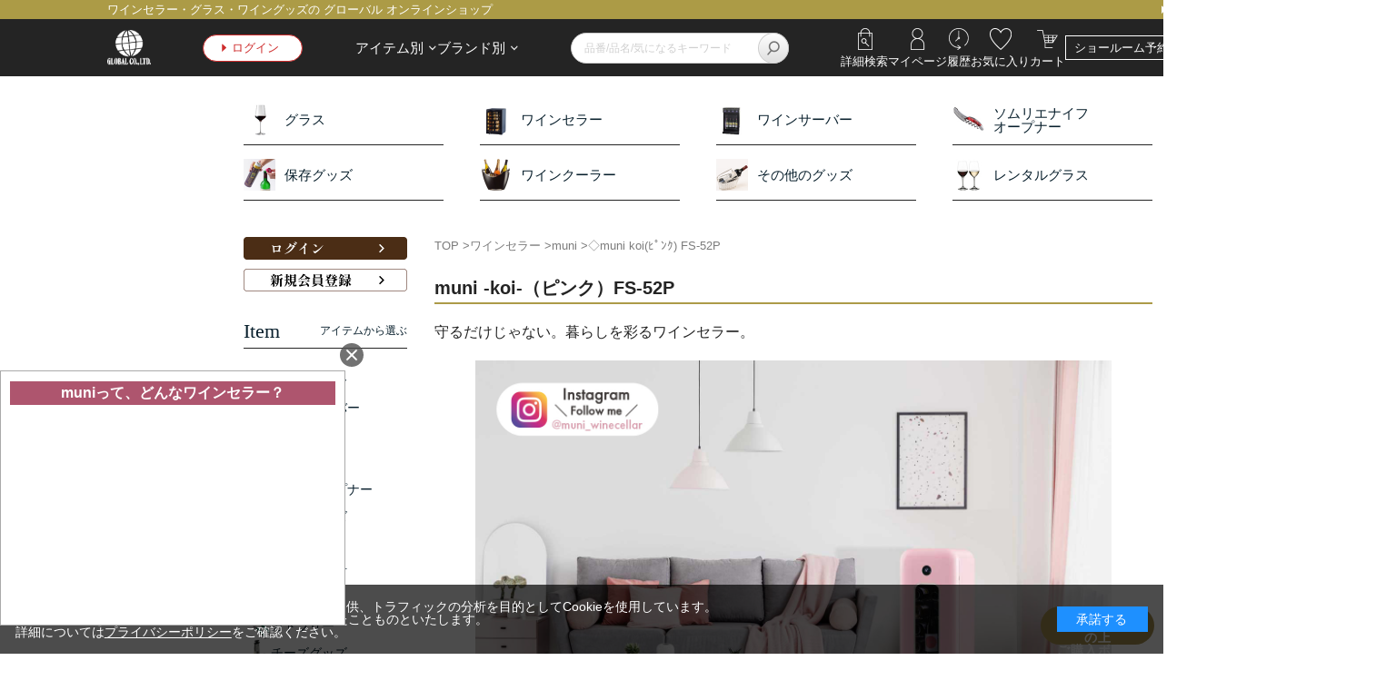

--- FILE ---
content_type: text/html; charset=utf-8
request_url: https://www.globalwine.co.jp/shop/g/g65720/
body_size: 22615
content:
<!DOCTYPE html>
<html data-browse-mode="P" lang="ja" >
<head>
<meta charset="UTF-8">
<title>暮らしを彩るワインセラー muni -koi-（ピンク）FS-52P/funVino ファンヴィーノ/グローバル 公式ワインセラー</title>
<link rel="canonical" href="https://www.globalwine.co.jp/shop/g/g65720/">


<meta name="description" content="ワインセラーmuni(ピンク)は5～22℃の温度でお気に入りのボトルをディスプレイできるコンプレッサー式の家庭用小型セラーです。収納12～15本">
<meta name="keywords" content="暮らしを彩る家庭用ワインセラーmuni ピンク 家庭用小型12～15本/コンプレッサー式/設定可能温度5℃～22℃">

<meta name="wwwroot" content="" />
<meta name="rooturl" content="https://www.globalwine.co.jp" />
<meta name="viewport" content="width=1200">
<link rel="stylesheet" type="text/css" href="https://ajax.googleapis.com/ajax/libs/jqueryui/1.13.2/themes/ui-lightness/jquery-ui.min.css">
<link rel="stylesheet" type="text/css" href="/css/sys/reset.css">
<link rel="stylesheet" type="text/css" href="/css/sys/base.css">
<link rel="stylesheet" type="text/css" href="/css/sys/block_icon_image.css">

<link rel="stylesheet" type="text/css" href="/css/sys/base_form.css" >
<link rel="stylesheet" type="text/css" href="/css/sys/base_misc.css" >
<link rel="stylesheet" type="text/css" href="/css/sys/layout.css" >
<link rel="stylesheet" type="text/css" href="/css/sys/block_common.css" >
<link rel="stylesheet" type="text/css" href="/css/sys/block_customer.css" >
<link rel="stylesheet" type="text/css" href="/css/sys/block_goods.css" >
<link rel="stylesheet" type="text/css" href="/css/sys/block_order.css" >
<link rel="stylesheet" type="text/css" href="/css/sys/block_misc.css" >
<link rel="stylesheet" type="text/css" href="/css/sys/block_store.css" >
<link rel="stylesheet" type="text/css" href="/css/sys/block_page_category.css" >
<link rel="stylesheet" type="text/css" href="/css/sys/block_page.css" >
<link rel="stylesheet" type="text/css" href="/css/sys/block_no_code_cms.css" >
<script src="https://ajax.googleapis.com/ajax/libs/jquery/3.6.4/jquery.min.js" ></script>
<script src="https://ajax.googleapis.com/ajax/libs/jqueryui/1.13.2/jquery-ui.min.js" ></script>
<script src="/lib/js.cookie.js" ></script>
<script src="/lib/jquery.balloon.js" ></script>
<script src="/lib/goods/jquery.tile.min.js" ></script>
<script src="/lib/modernizr-custom.js" ></script>
<script src="/js/sys/tmpl.js" ></script>
<script src="/js/sys/msg.js" ></script>
<script src="/js/sys/sys.js" ></script>
<script src="/js/sys/common.js" ></script>
<script src="/js/sys/search_suggest.js" ></script>
<script src="/js/sys/ui.js" ></script>
<script src="/js/sys/dmp_data_send.js" ></script>


<!-- Google Tag Manager -->
<script>(function(w,d,s,l,i){w[l]=w[l]||[];w[l].push({'gtm.start':
new Date().getTime(),event:'gtm.js'});var f=d.getElementsByTagName(s)[0],
j=d.createElement(s),dl=l!='dataLayer'?'&l='+l:'';j.async=true;j.src=
'https://www.googletagmanager.com/gtm.js?id='+i+dl;f.parentNode.insertBefore(j,f);
})(window,document,'script','dataLayer','GTM-TK8PPSN5');</script>
<!-- End Google Tag Manager -->





	
		
		<link rel="stylesheet" type="text/css" href="https://fonts.googleapis.com/css2?family=Josefin+Sans:wght@400;500;700&family=Noto+Sans+JP:wght@400;500;700&display=swap">
<link rel="stylesheet" type="text/css" href="/css/usr/base.css">
<link rel="stylesheet" type="text/css" href="/css/usr/layout.css">
<link rel="stylesheet" type="text/css" href="/css/usr/block.css">
<link rel="stylesheet" type="text/css" href="/css/usr/user.css">
<script src="/js/usr/tmpl.js"></script>
<script src="/js/usr/msg.js"></script>
<script src="/js/usr/user.js?var=20250627"></script>
<link rel="SHORTCUT ICON" href="/favicon.ico">

<link rel="apple-touch-icon" sizes="72x72" href="/favicon/apple-touch-icon-72x72.png">
<link rel="apple-touch-icon" sizes="76x76" href="/favicon/apple-touch-icon-76x76.png">
<link rel="apple-touch-icon" sizes="114x114" href="/favicon/apple-touch-icon-114x114.png">
<link rel="apple-touch-icon" sizes="120x120" href="/favicon/apple-touch-icon-120x120.png">
<link rel="apple-touch-icon" sizes="144x144" href="/favicon/apple-touch-icon-144x144.png">
<link rel="apple-touch-icon" sizes="152x152" href="/favicon/apple-touch-icon-152x152.png">
<link rel="apple-touch-icon" sizes="180x180" href="/favicon/apple-touch-icon-180x180.png">
<link rel="icon" type="image/png" sizes="36x36" href="/favicon/android-chrome-36x36.png">
<link rel="icon" type="image/png" sizes="48x48" href="/favicon/android-chrome-48x48.png">
<link rel="icon" type="image/png" sizes="72x72" href="/favicon/android-chrome-72x72.png">
<link rel="icon" type="image/png" sizes="96x96" href="/favicon/android-chrome-96x96.png">
<link rel="icon" type="image/png" sizes="128x128" href="/favicon/android-chrome-128x128.png">
<link rel="icon" type="image/png" sizes="144x144" href="/favicon/android-chrome-144x144.png">
<link rel="icon" type="image/png" sizes="152x152" href="/favicon/android-chrome-152x152.png">
<link rel="icon" type="image/png" sizes="192x192" href="/favicon/android-chrome-192x192.png">
<link rel="icon" type="image/png" sizes="256x256" href="/favicon/android-chrome-256x256.png">
<link rel="icon" type="image/png" sizes="384x384" href="/favicon/android-chrome-384x384.png">
<link rel="icon" type="image/png" sizes="512x512" href="/favicon/android-chrome-512x512.png">
<link rel="icon" type="image/png" sizes="36x36" href="/favicon/icon-36x36.png">
<link rel="icon" type="image/png" sizes="48x48" href="/favicon/icon-48x48.png">
<link rel="icon" type="image/png" sizes="72x72" href="/favicon/icon-72x72.png">
<link rel="icon" type="image/png" sizes="96x96" href="/favicon/icon-96x96.png">
<link rel="icon" type="image/png" sizes="128x128" href="/favicon/icon-128x128.png">
<link rel="icon" type="image/png" sizes="144x144" href="/favicon/icon-144x144.png">
<link rel="icon" type="image/png" sizes="152x152" href="/favicon/icon-152x152.png">
<link rel="icon" type="image/png" sizes="160x160" href="/favicon/icon-160x160.png">
<link rel="icon" type="image/png" sizes="192x192" href="/favicon/icon-192x192.png">
<link rel="icon" type="image/png" sizes="196x196" href="/favicon/icon-196x196.png">
<link rel="icon" type="image/png" sizes="256x256" href="/favicon/icon-256x256.png">
<link rel="icon" type="image/png" sizes="384x384" href="/favicon/icon-384x384.png">
<link rel="icon" type="image/png" sizes="512x512" href="/favicon/icon-512x512.png">
<link rel="icon" type="image/png" sizes="16x16" href="/favicon/icon-16x16.png">
<link rel="icon" type="image/png" sizes="24x24" href="/favicon/icon-24x24.png">
<link rel="icon" type="image/png" sizes="32x32" href="/favicon/icon-32x32.png">
<link rel="manifest" href="/favicon/manifest.json">

<link rel="stylesheet" type="text/css" href="/lib/swiper-bundle.min.css" />
<script src="/lib/swiper-bundle.min.js" defer></script>
<link rel="preconnect" href="https://fonts.googleapis.com" />
<link rel="preconnect" href="https://fonts.gstatic.com" crossorigin />
<link href="https://fonts.googleapis.com/css2?family=Bodoni+Moda:ital,opsz,wght@0,6..96,400..900;1,6..96,400..900&family=Shippori+Mincho:wght@400;500;600;700;800&display=swap" rel="stylesheet" />
<link rel="stylesheet" type="text/css" href="/css/usr/custom.css"/>

<script src="/js/usr/custom.js" defer></script>




		
	


	<script src="/js/usr/goods.js" defer></script>
<script src="/js/usr/page.js" defer></script>

<!-- metatag meta -->
<meta property="metatag:device" content="desktop" />
<meta property="metatag:page_type" content="goods" />
<meta property="metatag:cart_item" content="[]" />
<meta property="metatag:attr" content="" />
<meta property="metatag:goods_detail" content="{&quot;goods&quot;:&quot;65720&quot;,&quot;category&quot;:&quot;1008&quot;,&quot;name&quot;:&quot;◇muni koi(ﾋﾟﾝｸ) FS-52P&quot;,&quot;variation_name1&quot;:&quot;&quot;,&quot;variation_name2&quot;:&quot;&quot;,&quot;item_code&quot;:&quot;4520529657203&quot;,&quot;backorder_fg&quot;:&quot;&quot;,&quot;s_dt&quot;:&quot;&quot;,&quot;f_dt&quot;:&quot;&quot;,&quot;release_dt&quot;:&quot;&quot;,&quot;regular&quot;:&quot;&quot;,&quot;set_fg&quot;:&quot;0&quot;,&quot;stock_status&quot;:&quot;0&quot;,&quot;price&quot;:&quot;0&quot;,&quot;sale_fg&quot;:&quot;true&quot;,&quot;brand&quot;:&quot;67&quot;,&quot;brand_name&quot;:&quot;&quot;,&quot;category_name&quot;:&quot;muni&quot;,&quot;category_code1&quot;:&quot;10&quot;,&quot;category_name1&quot;:&quot;ワインセラー&quot;,&quot;category_code2&quot;:&quot;1008&quot;,&quot;category_name2&quot;:&quot;muni&quot;,&quot;category_code3&quot;:&quot;1008&quot;,&quot;category_name3&quot;:&quot;muni&quot;,&quot;category_code4&quot;:&quot;1008&quot;,&quot;category_name4&quot;:&quot;muni&quot;}" />
<meta property="metatag:goods_detail_variation" content="[]" />
<meta property="metatag:goods_keyword" content="[{&quot;goods&quot;:&quot;65720&quot;,&quot;stock&quot;:&quot;【END】MUNI&quot;},{&quot;goods&quot;:&quot;65720&quot;,&quot;stock&quot;:&quot;◇MUNI&quot;},{&quot;goods&quot;:&quot;65720&quot;,&quot;stock&quot;:&quot;12本～40本タイプ(小型)&quot;},{&quot;goods&quot;:&quot;65720&quot;,&quot;stock&quot;:&quot;12本～40本タイプ小型&quot;},{&quot;goods&quot;:&quot;65720&quot;,&quot;stock&quot;:&quot;4520529657203&quot;},{&quot;goods&quot;:&quot;65720&quot;,&quot;stock&quot;:&quot;53L・約23KG&quot;},{&quot;goods&quot;:&quot;65720&quot;,&quot;stock&quot;:&quot;65720&quot;},{&quot;goods&quot;:&quot;65720&quot;,&quot;stock&quot;:&quot;FS52P&quot;},{&quot;goods&quot;:&quot;65720&quot;,&quot;stock&quot;:&quot;FS-52P&quot;},{&quot;goods&quot;:&quot;65720&quot;,&quot;stock&quot;:&quot;KOI(ﾋﾟﾝｸ)&quot;},{&quot;goods&quot;:&quot;65720&quot;,&quot;stock&quot;:&quot;KOI（ピンク）FS52P&quot;},{&quot;goods&quot;:&quot;65720&quot;,&quot;stock&quot;:&quot;-KOI-（ピンク）FS-52P&quot;},{&quot;goods&quot;:&quot;65720&quot;,&quot;stock&quot;:&quot;KOIﾋﾟﾝｸ&quot;},{&quot;goods&quot;:&quot;65720&quot;,&quot;stock&quot;:&quot;MUNI&quot;},{&quot;goods&quot;:&quot;65720&quot;,&quot;stock&quot;:&quot;リード株式会社&quot;},{&quot;goods&quot;:&quot;65720&quot;,&quot;stock&quot;:&quot;京都リード&quot;},{&quot;goods&quot;:&quot;65720&quot;,&quot;stock&quot;:&quot;守るだけじゃない。暮らしを彩るワインセラー。&quot;},{&quot;goods&quot;:&quot;65720&quot;,&quot;stock&quot;:&quot;幅360X奥行410X高さ860&quot;}]" />
<meta property="metatag:goods_event" content="[]" />
<meta property="metatag:goods_genre" content="[{&quot;genre&quot;:&quot;4010&quot;,&quot;name&quot;:&quot;12本～40本タイプ(小型)&quot;,&quot;goods&quot;:&quot;65720&quot;}]" />


<script src="/js/sys/goods_ajax_bookmark.js" ></script>
<script src="/js/sys/goods_ajax_quickview.js" ></script>

<!-- Global site tag (gtag.js) - Google Analytics -->
<script async src="https://www.googletagmanager.com/gtag/js?id=G-724DGQWSFS"></script>
<script>
  window.dataLayer = window.dataLayer || [];
  function gtag(){dataLayer.push(arguments);}

  gtag('js', new Date());
  
  
  gtag('config', 'G-724DGQWSFS', { 'user_id': null });
  
</script>

<meta property="og:url" content="https://www.globalwine.co.jp/shop/g/g65720/">
<meta property="og:type" content="product">
<meta property="product:price:amount" content="0">
<meta property="product:price:currency" content="JPY">
<meta property="product:product_link" content="https://www.globalwine.co.jp/shop/g/g65720/">
<meta property="og:title" content="暮らしを彩るワインセラー muni -koi-（ピンク）FS-52P/funVino ファンヴィーノ/グローバル 公式ワインセラー">
<meta property="og:description" content="ワインセラーmuni(ピンク)は5～22℃の温度でお気に入りのボトルをディスプレイできるコンプレッサー式の家庭用小型セラーです。収納12～15本">

<meta property="og:image" content="https://www.globalwine.co.jp/img/goods/L/65720.gif">


<meta name="twitter:card" content="summary">




<script type="text/javascript" src="/js/sys/goods_list_ajax_bookmark.js" defer></script>

</head>


		<body class="page-goods"



		

>


<!-- Google Tag Manager (noscript) -->
<noscript><iframe src="https://www.googletagmanager.com/ns.html?id=GTM-TK8PPSN5"
height="0" width="0" style="display:none;visibility:hidden"></iframe></noscript>
<!-- End Google Tag Manager (noscript) -->



<div id="fb-root"></div>
<script>(function(d, s, id) {
  var js, fjs = d.getElementsByTagName(s)[0];
  if (d.getElementById(id)) return;
  js = d.createElement(s); js.id = id;
  js.src = "//connect.facebook.net/ja_JP/sdk.js#xfbml=1&version=v2.3";
  fjs.parentNode.insertBefore(js, fjs);
}(document, 'script', 'facebook-jssdk'));
</script>

<div class="wrapper">
	
		
		
			
					<header class="l-header" id="header">
    <div class="l-header__top">
        <div class="l-inner">
            <p class="l-header__top__notice">ワインセラー・グラス・ワイングッズの グローバル オンラインショップ</p>
            <a href="/shop/pages/shopguide.aspx" class="l-header__top__guide"> ご利用ガイドはこちら </a>
        </div>
    </div>

    <div class="l-header__main">
        <div class="l-inner">
            <div class="l-header__main__logo">
                <a href="/shop/"><img src="/img/usr/grobal/logo.png" alt="" /></a>
            </div>
            <div class="l-header__main__login">
                <a href="/shop/customer/menu.aspx">ログイン</a>
            </div>

            <div class="l-header__main__menu">
                <ul class="parent-menu">
                    <li class="parent">
                        <span class="js-toggle">アイテム別</span>
                        <div class="child-menu-wrap">
                            <div class="l-container">
<ul class="c-menu">
                                    <li>
                                        <a href="/shop/c/c20/"><img src="/img/category/3/20.jpg" alt="グラス" class="icon" />グラス</a>
                                    </li>
                                    <li>
                                        <a href="/shop/c/c10/"><img src="/img/category/3/10.jpg" alt="ワインセラー" class="icon" />ワインセラー</a>
                                    </li>
                                    <li>
                                        <a href="/shop/c/c15/"><img src="/img/usr/grobal/icon_wineserver.jpg" alt="ワイン・Sakeサーバー" class="icon" />ワイン・Sakeサーバー</a>
                                    </li>
                                    <li>
                                        <a href="/shop/c/c26/"><img src="/img/category/3/26.jpg" alt="デキャンタ" class="icon" />デキャンタ</a>
                                    </li>
                                    <li>
                                        <a href="/shop/c/c28/"><img src="/img/category/3/28.jpg" alt="ワインオープナー" class="icon" />ワインオープナー</a>
                                    </li>
                                    <li>
                                        <a href="/shop/c/c30/"><img src="/img/category/3/30.jpg" alt="ワイングッズ" class="icon" />ワイングッズ</a>
                                    </li>
                                    <li>
                                        <a href="/shop/c/c35/"><img src="/img/category/3/35.jpg" alt="バー" class="icon" />バー</a>
                                    </li>
                                    <li>
                                        <a href="/shop/c/c37/"><img src="/img/category/3/37.jpg" alt="日本酒・焼酎" class="icon" />日本酒・焼酎</a>
                                    </li>
                                    <li>
                                        <a href="/shop/c/c40/"><img src="/img/category/3/40.jpg" alt="キッチン" class="icon" />キッチン</a>
                                    </li>
                                    <li>
                                        <a href="/shop/c/c46/"><img src="/img/category/3/46.jpg" alt="カトラリー" class="icon" />カトラリー</a>
                                    </li>
                                    <li>
                                        <a href="/shop/c/c50/"><img src="/img/category/3/50.jpg" alt="チーズグッズ" class="icon" />チーズグッズ</a>
                                    </li>
                                    <li>
                                        <a href="/shop/c/c70/"><img src="/img/category/3/70.jpg" alt="ディスプレイ" class="icon" />ディスプレイ</a>
                                    </li>
                                    <li>
                                        <a href="/shop/c/c80/"><img src="/img/category/3/80.jpg" alt="ワイン" class="icon" />ワイン</a>
                                    </li>
                                    <li>
                                        <a href="/shop/c/c65/"><img src="/img/category/3/65.jpg" alt="アルマニャック" class="icon" />アルマニャック</a>
                                    </li>
                                    <li>
                                        <a href="/shop/e/eoutlet/"><img src="/img/category/3/95.jpg" alt="アウトレット" class="icon" />アウトレット</a>
                                    </li>
                                </ul>
                                <p class="close"><span>CLOSE</span></p>
                            </div>
                        </div>

                        <div class="layer"></div>
                    </li>
                    <li class="parent">
                        <span class="js-toggle">ブランド別</span>

                        <div class="child-menu-wrap">
                            <div class="l-container">
                                <ul class="c-menu">
   <li>
                                        <a href="/shop/c/c10000014/"><img class="icon" src="/img/usr/grobal/brand302.jpg" alt="プラティーヌ" />プラティーヌ</a>
                                    </li>

                                  <li>
                                        <a href="/shop/c/c2070/"><img class="icon" src="/img/usr/grobal/brand301.jpg" alt="フェニックス" />フェニックス</a>
                                    </li>

                                    <li>
                                        <a href="/shop/c/c2020/"><img class="icon" src="/img/usr/grobal/branduto.jpg" alt="uto" />UTO（ウト）</a>
                                    </li>



                                    <li>
                                        <a href="/shop/c/c1005/"><img class="icon" src="/img/usr/grobal/br.jpg" alt="ブリリアント" />ブリリアント</a>
                                    </li>





                                    <li>
                                        <a href="/shop/c/c2060/"><img class="icon" src="/img/usr/grobal/brand303.jpg" alt="ショットツヴィーゼル" />ショットツヴィーゼル</a>
                                    </li>

<!--
      <li>
                                        <a href="/shop/c/c201541/"><img class="icon" src="/img/usr/gnavicon_201541.jpg" alt="イエナ" />イエナ</a>
                                    </li>
-->

                                     <li>
                                        <a href="/shop/c/c2001/"><img class="icon" src="/img/usr/gnavicon_2001.jpg" alt="リーデル" />リーデル</a>
                                    </li>
                                    <li>
                                        <a href="/shop/c/c2080/"><img class="icon" src="/img/usr/gnavicon_2080.jpg" alt="うすはり" />うすはり</a>
                                    </li>
                              
  <li>
                                        <a href="/shop/r/r3060/"><img class="icon" src="/img/usr/gnavicon_r3060.jpg" alt="ファンヴィーノ" />ファンヴィーノ</a>
                                    </li>
                                    <li>
                                        <a href="/shop/c/c2810/"><img class="icon" src="/img/usr/gnavicon_2810.jpg" alt="ラギオール アン オブラック" />ラギオール アン <br>オブラック</a>
                                    </li>
                                    <li>
                                        <a href="/shop/c/c2815/"><img class="icon" src="/img/usr/gnavicon_2815.jpg" alt="シャトーラギオール" />シャトーラギオール</a>
                                    </li>

<!--
  <li>
                                        <a href="/shop/r/r3090/"><img class="icon" src="/img/usr/gnavicon_r3090.jpg" alt="ボスカ" />ボスカ</a>
                                    </li>
-->
                                  
                                    <li>
                                        <a href="/shop/r/r3065/"><img class="icon" src="/img/usr/gnavicon_r3065.jpg" alt="ル・クルーゼ" />ル・クルーゼ</a>
                                    </li>
                                    <li>
                                        <a href="/shop/c/c4020/"><img class="icon" src="/img/usr/gnavicon_4020.jpg" alt="堺刀司" />堺刀司</a>
                                    </li>
                                  
                                </ul>
                                <p class="close"><span>CLOSE</span></p>
                            </div>
                        </div>
                    </li>
                </ul>
            </div>

            <div class="l-header__main__search">
                <form name="frmSearch" method="get" action="/shop/goods/search.aspx">
                    <input type="hidden" name="search" value="x" />
                    <input class="l-header__main__search__keyword js-suggest-search" type="text" value="" tabindex="1" id="keyword" placeholder="品番/品名/気になるキーワード" title="商品を検索する" name="keyword" data-suggest-submit="on" autocomplete="off" />
                    <button class="l-header__main__search__button" type="submit" tabindex="1" name="search" value="search"></button>
                </form>
            </div>

            <div class="l-header__main__controls">
                <ul class="l-header__main__controls__main">
                    <li>
                        <a href="/shop/goods/search.aspx"><img src="/img/usr/grobal/icon_detail_search.png" alt="詳細検索" class="icon" /><span class="ttl">詳細検索</span></a>
                    </li>
                    <li>
                        <a href="/shop/customer/menu.aspx"><img src="/img/usr/grobal/icon_mypage.png" alt="マイページ" class="icon" /><span class="ttl">マイページ</span></a>
                    </li>
                    <li>
                        <a href="/shop/customer/history.aspx"><img src="/img/usr/grobal/icon_history.png" alt="履歴" class="icon" /><span class="ttl">履歴</span></a>
                    </li>
                    <li>
                        <a href="/shop/customer/bookmark_guest.aspx"><img src="/img/usr/grobal/icon_favorites.png" alt="お気に入り" class="icon" /><span class="ttl">お気に入り</span></a>
                    </li>
                    <li>
                        <a href="/shop/cart/cart.aspx"><img src="/img/usr/grobal/icon_cart.png" alt="カート" class="icon" /><span class="ttl">カート</span></a>
                    </li>
                </ul>

                <ul class="l-header__main__controls__sub">
                    <li><a href="/shop/everyform/form.aspx?questionnaire=showroom">ショールーム予約</a></li>
                    <li><a href="/shop/quickorder/quickorder.aspx">クイックオーダー</a></li>
                </ul>
            </div>
        </div>
    </div>
</header>
					
						<nav class="l-grobalnav">
    <div class="l-container">
        <ul class="c-menu">
            <li>
                <a href="/shop/c/c20/"><img src="/img/usr/grobal/icon_glass.jpg" alt="グラス" class="icon" />グラス</a>
            </li>
            <li>
                <a href="/shop/c/c10/"><img src="/img/usr/grobal/icon_winecellar.png" alt="ワインセラー" class="icon" />ワインセラー</a>
            </li>
            <li>
                <a href="/shop/c/c15/"><img src="/img/usr/grobal/icon_wineserver.jpg" alt="ワインサーバー" class="icon" />ワインサーバー</a>
            </li>
            <li>
                <a href="/shop/c/c28/"><img src="/img/usr/grobal/icon_opener.jpg" alt="ソムリエナイフオープナー" class="icon" />ソムリエナイフ<br>オープナー</a>
            </li>
            <li id="totop">
                <a href="/shop/c/c3030/"><img src="/img/usr/grobal/icon_strage.jpg" alt="保存グッズ" class="icon" />保存グッズ</a>
            </li>
            <li>
                <a href="/shop/c/c3050/"><img src="/img/usr/grobal/icon_winecooler.jpg" alt="ワインクーラー" class="icon" />ワインクーラー</a>
            </li>
            <li>
                <a href="/shop/c/c30/"><img src="/img/usr/grobal/icon_othergoods.jpg" alt="その他のグッズ" class="icon" />その他のグッズ</a>
            </li>
            <li>
                <a href="https://news.globalwine.co.jp/item/1302/"><img src="/img/usr/grobal/icon_rentalglass.jpg" alt="レンタルグラス" class="icon" />レンタルグラス</a>
            </li>
        </ul>
    </div>
</nav>
					
			
		
	
	




<div class="pane-contents">
<div class="container">


<div class="pane-left-menu">
<div id="block_of_leftmenu_top" class="block-left-menu-top">


		<div class="block-leftmenu_banner">
        <ul class="block-leftmenu_banner--list">
          <li>
                <a href="/shop/customer/menu.aspx" class="banner"><img src="/img/usr/grobal/shinki-a.png" alt="ログインはこちら" /></a>
            </li>
            <li>
                <a href="/shop/customer/entry.aspx" class="banner"><img src="/img/usr/grobal/shinki-b.png" alt="新規会員登録はこちら" /></a>
            </li>
        </ul>
</div>



</div>
<div id="block_of_categorytree" class="block-category-tree">
<div class="pane-block--title block-category-tree--header">
        <a tabindex="-1">
            <span class="en">Item</span>
            <span class="jp">アイテムから選ぶ</span>
        </a>
</div>
<ul class="block-category-tree--items block-category-tree--level-1">

	<li class="block-category-tree--item">



	<a href="/shop/c/c10/">
	
	
	<figure class="img-center block-category-tree--image"><img src="/img/category/3/10.jpg" alt="ワインセラー" class="icon" loading="lazy"></figure>
	<span>ワインセラー</span>
	</a>




	</li>

	<li class="block-category-tree--item">



	<a href="/shop/c/c15/">
	
	
	<figure class="img-center block-category-tree--image"><img src="/img/category/3/15.jpg" alt="ワインサーバー" class="icon" loading="lazy"></figure>
	<span>ワインサーバー</span>
	</a>




	</li>

	<li class="block-category-tree--item">



	<a href="/shop/c/c20/">
	
	
	<figure class="img-center block-category-tree--image"><img src="/img/category/3/20.jpg?20250414" alt="グラス" class="icon" loading="lazy"></figure>
	<span>グラス</span>
	</a>




	</li>

	<li class="block-category-tree--item">



	<a href="/shop/c/c26/">
	
	
	<figure class="img-center block-category-tree--image"><img src="/img/category/3/26.jpg?20250414" alt="デキャンタ" class="icon" loading="lazy"></figure>
	<span>デキャンタ</span>
	</a>




	</li>

	<li class="block-category-tree--item">



	<a href="/shop/c/c28/">
	
	
	<figure class="img-center block-category-tree--image"><img src="/img/category/3/28.jpg?20250414" alt="ワインオープナー" class="icon" loading="lazy"></figure>
	<span>ワインオープナー</span>
	</a>




	</li>

	<li class="block-category-tree--item">



	<a href="/shop/c/c30/">
	
	
	<figure class="img-center block-category-tree--image"><img src="/img/category/3/30.jpg?20250414" alt="ワイングッズ" class="icon" loading="lazy"></figure>
	<span>ワイングッズ</span>
	</a>




	</li>

	<li class="block-category-tree--item">



	<a href="/shop/c/c35/">
	
	
	<figure class="img-center block-category-tree--image"><img src="/img/category/3/35.jpg?20250414" alt="バー" class="icon" loading="lazy"></figure>
	<span>バー</span>
	</a>




	</li>

	<li class="block-category-tree--item">



	<a href="/shop/c/c37/">
	
	
	<figure class="img-center block-category-tree--image"><img src="/img/category/3/37.jpg?20250414" alt="日本酒・焼酎" class="icon" loading="lazy"></figure>
	<span>日本酒・焼酎</span>
	</a>




	</li>

	<li class="block-category-tree--item">



	<a href="/shop/c/c40/">
	
	
	<figure class="img-center block-category-tree--image"><img src="/img/category/3/40.jpg?20250414" alt="キッチン" class="icon" loading="lazy"></figure>
	<span>キッチン</span>
	</a>




	</li>

	<li class="block-category-tree--item">



	<a href="/shop/c/c46/">
	
	
	<figure class="img-center block-category-tree--image"><img src="/img/category/3/46.jpg?20250414" alt="カトラリー" class="icon" loading="lazy"></figure>
	<span>カトラリー</span>
	</a>




	</li>

	<li class="block-category-tree--item">



	<a href="/shop/c/c50/">
	
	
	<figure class="img-center block-category-tree--image"><img src="/img/category/3/50.jpg?20250414" alt="チーズグッズ" class="icon" loading="lazy"></figure>
	<span>チーズグッズ</span>
	</a>




	</li>

	<li class="block-category-tree--item">



	<a href="/shop/c/c70/">
	
	
	<figure class="img-center block-category-tree--image"><img src="/img/category/3/70.jpg?20250414" alt="ディスプレイ" class="icon" loading="lazy"></figure>
	<span>ディスプレイ</span>
	</a>




	</li>

	<li class="block-category-tree--item">



	<a href="/shop/c/c80/">
	
	
	<figure class="img-center block-category-tree--image"><img src="/img/category/3/80.jpg?20250414" alt="ワイン" class="icon" loading="lazy"></figure>
	<span>ワイン</span>
	</a>




	</li>

	<li class="block-category-tree--item">



	<a href="/shop/c/c65/">
	
	
	<figure class="img-center block-category-tree--image"><img src="/img/category/3/65.jpg?20250414" alt="デュペイロン ヴィンテージ アルマニャック" class="icon" loading="lazy"></figure>
	<span>デュペイロン ヴィンテージ アルマニャック</span>
	</a>




	</li>

	<li class="block-category-tree--item">



	<a href="https://www.globalwine.co.jp/shop/e/eoutlet/">
	
	
	<figure class="img-center block-category-tree--image"><img src="/img/category/3/95.jpg?20250414" alt="アウトレット" class="icon" loading="lazy"></figure>
	<span>アウトレット</span>
	</a>




	</li>

</ul>


</div>
<div id="block_of_leftmenu_middle" class="block-left-menu-middle">


		<div class="pane-block--title block-genre-tree--header">
        <a tabindex="-1">
            <span class="en">Brand</span>
            <span class="jp">ブランドから選ぶ</span>
        </a>
</div>

<ul class="block-genre-tree--items block-genre-tree--level1">
 <li class="block-genre-tree--item">
            <a href="/shop/c/c10000014/">
                <figure class="img-center block-category-tree--image">
                    <img src="/img/usr/grobal/brand302.jpg" alt="" class="icon" />
                </figure>
                <span>プラティーヌ</span>
            </a>
        </li>       
 <li class="block-genre-tree--item">
            <a href="/shop/c/c2070/">
                <figure class="img-center block-category-tree--image">
                    <img src="/img/usr/grobal/brand301.jpg" alt="" class="icon" />
                </figure>
                <span>フェニックス</span>
            </a>
        </li>      
        <li class="block-genre-tree--item">
            <a href="/shop/c/c2060/">
                <figure class="img-center block-category-tree--image">
                    <img src="/img/usr/grobal/brand303.jpg" alt="" class="icon" />
                </figure>
                <span>ツヴィーゼル</span>
            </a>
        </li>
        <li class="block-genre-tree--item">
            <a href="/shop/c/c201541/">
                <figure class="img-center block-category-tree--image">
                    <img src="/img/usr/grobal/brand304.jpg" alt="" class="icon" />
                </figure>
                <span>イエナ</span>
            </a>
        </li>
        <li class="block-genre-tree--item">
            <a href="/shop/c/c2020/">
                <figure class="img-center block-category-tree--image">
                    <img src="/img/usr/grobal/branduto.jpg" alt="" class="icon" />
                </figure>
                <span>UTO（ウト）</span>
            </a>
        </li>

        <li class="block-genre-tree--item">
            <a href="/shop/c/c2001/">
                <figure class="img-center block-category-tree--image">
                    <img src="/img/usr/grobal/brand305.jpg" alt="" class="icon" />
                </figure>
                <span>リーデル</span>
            </a>
        </li>
        <li class="block-genre-tree--item">
            <a href="/shop/c/c2080/">
                <figure class="img-center block-category-tree--image">
                    <img src="/img/usr/grobal/brand306.jpg" alt="" class="icon" />
                </figure>
                <span>うすはり</span>
            </a>
        </li>


 <li class="block-genre-tree--item">
            <a href="/shop/c/c1005/">
                <figure class="img-center block-category-tree--image">
                    <img src="/img/usr/grobal/brand313.jpg" alt="" class="icon" />
                </figure>
                <span>ブリリアント</span>
            </a>
        </li>

        <li class="block-genre-tree--item">
            <a href="/shop/r/r3060/">
                <figure class="img-center block-category-tree--image">
                    <img src="/img/usr/grobal/brand307.jpg" alt="" class="icon" />
                </figure>
                <span>ファンヴィーノ</span>
            </a>
        </li>
        <li class="block-genre-tree--item">
            <a href="/shop/c/c2810/">
                <figure class="img-center block-category-tree--image">
                    <img src="/img/usr/grobal/brand308.jpg" alt="" class="icon" />
                </figure>
                <span>ラギオール<br />アンオブラック</span>
            </a>
        </li>
        <li class="block-genre-tree--item">
            <a href="/shop/c/c2815/">
                <figure class="img-center block-category-tree--image">
                    <img src="/img/usr/grobal/brand309.jpg" alt="" class="icon" />
                </figure>
                <span>シャトーラギオール</span>
            </a>
        </li>

 <li class="block-genre-tree--item">
            <a href="/shop/c/c2820/">
                <figure class="img-center block-category-tree--image">
                    <img src="/img/usr/grobal/brand314.jpg" alt="" class="icon" />
                </figure>
                <span>コアラ</span>
            </a>
        </li>

        <li class="block-genre-tree--item">
            <a href="/shop/r/r3090/">
                <figure class="img-center block-category-tree--image">
                    <img src="/img/usr/grobal/brand310.jpg" alt="" class="icon" />
                </figure>
                <span>ボスカ</span>
            </a>
        </li>
        <li class="block-genre-tree--item">
            <a href="/shop/r/r3065/">
                <figure class="img-center block-category-tree--image">
                    <img src="/img/usr/grobal/brand311.jpg" alt="" class="icon" />
                </figure>
                <span>ル・クルーゼ</span>
            </a>
        </li>
        <li class="block-genre-tree--item">
            <a href="/shop/c/c4020/">
                <figure class="img-center block-category-tree--image">
                    <img src="/img/usr/grobal/brand312.jpg" alt="" class="icon" />
                </figure>
                <span>堺刀司</span>
            </a>
        </li>

</ul>


</div>
<div id="block_of_genretree" class="block-genre-tree">







		<div class="pane-block--title block-genre-tree--header">
		
		 
		
		<a href="/shop/r/r40/">
		
			<span class="en">Capacity</span>
			<span class="jp">ワインセラーを選ぶ</span>
		</a>

		</div>
		<ul class="block-genre-tree--items block-genre-tree--level1">
		





		<li class="block-genre-tree--item">
			
			<a href="/shop/r/r4010/">
				<figure class="img-center block-category-tree--image"><img src="/img/genre/3/4010.jpg" alt="12本～40本タイプ(小型)" loading="lazy" class="icon"></figure><span>12本～40本タイプ(小型)</span></a>

		</li>
	




		<li class="block-genre-tree--item">
			
			<a href="/shop/r/r4020/">
				<figure class="img-center block-category-tree--image"><img src="/img/genre/3/4020.jpg" alt="58本～70本タイプ(中型)" loading="lazy" class="icon"></figure><span>58本～70本タイプ(中型)</span></a>

		</li>
	




		<li class="block-genre-tree--item">
			
			<a href="/shop/r/r4030/">
				<figure class="img-center block-category-tree--image"><img src="/img/genre/3/4030.jpg" alt="131～160本以上(大型)" loading="lazy" class="icon"></figure><span>131～160本以上(大型)</span></a>

		</li>
	




		<li class="block-genre-tree--item">
			
			<a href="/shop/r/r4040/">
				<figure class="img-center block-category-tree--image"><img src="/img/genre/3/4040.jpg" alt="２温度帯セラー" loading="lazy" class="icon"></figure><span>２温度帯セラー</span></a>

		</li>
	



		</ul>
	




		<div class="pane-block--title block-genre-tree--header">
		
		 
		
		<a href="/shop/r/r50/">
		
			<span class="en">Purpose</span>
			<span class="jp">用途から選ぶ</span>
		</a>

		</div>
		<ul class="block-genre-tree--items block-genre-tree--level1">
		





		<li class="block-genre-tree--item">
			
			<a href="/shop/r/r5011/">
				<figure class="img-center block-category-tree--image"><img src="/img/genre/3/5011.jpg" alt="赤ワイン" loading="lazy" class="icon"></figure><span>赤ワイン</span></a>

		</li>
	




		<li class="block-genre-tree--item">
			
			<a href="/shop/r/r5012/">
				<figure class="img-center block-category-tree--image"><img src="/img/genre/3/5012.jpg" alt="白ワイン" loading="lazy" class="icon"></figure><span>白ワイン</span></a>

		</li>
	




		<li class="block-genre-tree--item">
			
			<a href="/shop/r/r5013/">
				<figure class="img-center block-category-tree--image"><img src="/img/genre/3/5013.jpg" alt="赤白兼用で使える" loading="lazy" class="icon"></figure><span>赤白兼用で使える</span></a>

		</li>
	




		<li class="block-genre-tree--item">
			
			<a href="/shop/r/r5014/">
				<figure class="img-center block-category-tree--image"><img src="/img/genre/3/5014.jpg" alt="ステムレスグラス" loading="lazy" class="icon"></figure><span>ステムレスグラス</span></a>

		</li>
	




		<li class="block-genre-tree--item">
			
			<a href="/shop/r/r5015/">
				<figure class="img-center block-category-tree--image"><img src="/img/genre/3/5015.jpg" alt="スパークリング" loading="lazy" class="icon"></figure><span>スパークリング</span></a>

		</li>
	




		<li class="block-genre-tree--item">
			
			<a href="/shop/r/r5016/">
				<figure class="img-center block-category-tree--image"><img src="/img/genre/3/5016.jpg" alt="ビールグラス" loading="lazy" class="icon"></figure><span>ビールグラス</span></a>

		</li>
	




		<li class="block-genre-tree--item">
			
			<a href="/shop/r/r5017/">
				<figure class="img-center block-category-tree--image"><img src="/img/genre/3/5017.jpg" alt="ビールにもオススメ" loading="lazy" class="icon"></figure><span>ビールにもオススメ</span></a>

		</li>
	




		<li class="block-genre-tree--item">
			
			<a href="/shop/r/r5018/">
				<figure class="img-center block-category-tree--image"><img src="/img/genre/3/5018.jpg" alt="日本酒グラス" loading="lazy" class="icon"></figure><span>日本酒グラス</span></a>

		</li>
	




		<li class="block-genre-tree--item">
			
			<a href="/shop/r/r5019/">
				<figure class="img-center block-category-tree--image"><img src="/img/genre/3/5019.jpg" alt="日本酒にもオススメ" loading="lazy" class="icon"></figure><span>日本酒にもオススメ</span></a>

		</li>
	




		<li class="block-genre-tree--item">
			
			<a href="/shop/r/r5020/">
				<figure class="img-center block-category-tree--image"><img src="/img/genre/3/5020.jpg" alt="バーグラス" loading="lazy" class="icon"></figure><span>バーグラス</span></a>

		</li>
	




		<li class="block-genre-tree--item">
			
			<a href="/shop/r/r5021/">
				<figure class="img-center block-category-tree--image"><img src="/img/genre/3/5021.jpg" alt="タンブラー" loading="lazy" class="icon"></figure><span>タンブラー</span></a>

		</li>
	



		</ul>
	




		<div class="pane-block--title block-genre-tree--header">
		
		 
		
		<a href="/shop/r/r60/">
		
			<span class="en">Type</span>
			<span class="jp">ワインタイプから選ぶ</span>
		</a>

		</div>
		<ul class="block-genre-tree--items block-genre-tree--level1">
		





		<li class="block-genre-tree--item">
			
			<a href="/shop/r/r6011/">
				<figure class="img-center block-category-tree--image"><img src="/img/genre/3/6011.jpg" alt="赤 ボルドー系" loading="lazy" class="icon"></figure><span>赤 ボルドー系</span></a>

		</li>
	




		<li class="block-genre-tree--item">
			
			<a href="/shop/r/r6012/">
				<figure class="img-center block-category-tree--image"><img src="/img/genre/3/6012.jpg" alt="赤 ブルゴーニュ系" loading="lazy" class="icon"></figure><span>赤 ブルゴーニュ系</span></a>

		</li>
	




		<li class="block-genre-tree--item">
			
			<a href="/shop/r/r6013/">
				<figure class="img-center block-category-tree--image"><img src="/img/genre/3/6013.jpg" alt="赤 カジュアル系" loading="lazy" class="icon"></figure><span>赤 カジュアル系</span></a>

		</li>
	




		<li class="block-genre-tree--item">
			
			<a href="/shop/r/r6014/">
				<figure class="img-center block-category-tree--image"><img src="/img/genre/3/6014.jpg" alt="白 熟成系" loading="lazy" class="icon"></figure><span>白 熟成系</span></a>

		</li>
	




		<li class="block-genre-tree--item">
			
			<a href="/shop/r/r6015/">
				<figure class="img-center block-category-tree--image"><img src="/img/genre/3/6015.jpg" alt="白 フレッシュ系" loading="lazy" class="icon"></figure><span>白 フレッシュ系</span></a>

		</li>
	




		<li class="block-genre-tree--item">
			
			<a href="/shop/r/r6016/">
				<figure class="img-center block-category-tree--image"><img src="/img/genre/3/6016.jpg" alt="白 甘口系" loading="lazy" class="icon"></figure><span>白 甘口系</span></a>

		</li>
	




		<li class="block-genre-tree--item">
			
			<a href="/shop/r/r6017/">
				<figure class="img-center block-category-tree--image"><img src="/img/genre/3/6017.jpg" alt="フルート系" loading="lazy" class="icon"></figure><span>フルート系</span></a>

		</li>
	




		<li class="block-genre-tree--item">
			
			<a href="/shop/r/r6018/">
				<figure class="img-center block-category-tree--image"><img src="/img/genre/3/6018.jpg" alt="ふくよか系" loading="lazy" class="icon"></figure><span>ふくよか系</span></a>

		</li>
	



		</ul>
	




		<div class="pane-block--title block-genre-tree--header">
		
		 
		
		<a href="/shop/r/r70/">
		
			<span class="en">Size</span>
			<span class="jp">サイズから選ぶ</span>
		</a>

		</div>
		<ul class="block-genre-tree--items block-genre-tree--level1">
		





		<li class="block-genre-tree--item">
			
			<a href="/shop/r/r7011/">
				<figure class="img-center block-category-tree--image"><img src="/img/genre/3/7011.jpg" alt="ラージ 500ml以上" loading="lazy" class="icon"></figure><span>ラージ 500ml以上</span></a>

		</li>
	




		<li class="block-genre-tree--item">
			
			<a href="/shop/r/r7012/">
				<figure class="img-center block-category-tree--image"><img src="/img/genre/3/7012.jpg" alt="ミディアム" loading="lazy" class="icon"></figure><span>ミディアム</span></a>

		</li>
	




		<li class="block-genre-tree--item">
			
			<a href="/shop/r/r7013/">
				<figure class="img-center block-category-tree--image"><img src="/img/genre/3/7013.jpg" alt="スモール 350ml以下" loading="lazy" class="icon"></figure><span>スモール 350ml以下</span></a>

		</li>
	



		</ul>
	




		<div class="pane-block--title block-genre-tree--header">
		
		 
		
		<a tabindex="-1">
		
			<span class="en">Pick up</span>
			<span class="jp">ピックアップ</span>
		</a>

		</div>
		<ul class="block-genre-tree--items block-genre-tree--level1">
		





		<li class="block-genre-tree--item">
			
			<a href="/shop/e/eglass/">
				<span>- グラス選びに迷ったら</span></a>

		</li>
	




		<li class="block-genre-tree--item">
			
			<a href="/shop/pages/glass.aspx">
				<span>- ワイングラス 100mL比較</span></a>

		</li>
	




		<li class="block-genre-tree--item">
			
			<a href="/shop/e/expert/">
				<span>- 2025ソムリエ試験日程</span></a>

		</li>
	




		<li class="block-genre-tree--item">
			
			<a href="https://globalwine.co.jp/shop/everyform/form.aspx?questionnaire=open">
				<span>- 開業 リニューアル相談</span></a>

		</li>
	




		<li class="block-genre-tree--item">
			
			<a href="/shop/everyform/form.aspx?questionnaire=catalog2">
				<span>- カタログ問い合わせ</span></a>

		</li>
	




		<li class="block-genre-tree--item">
			
			<a href="https://my.ebook5.net/globalwine/winetool_catalogue/">
				<span>- 電子カタログ</span></a>

		</li>
	




		<li class="block-genre-tree--item">
			
			<a href="https://my.ebook5.net/globalwine/funvino_jirei_server/">
				<span>- サーバー導入事例 22版</span></a>

		</li>
	




		<li class="block-genre-tree--item">
			
			<a href="https://my.ebook5.net/globalwine/c_s_jirei/">
				<span>- サーバー導入事例 23版</span></a>

		</li>
	




		<li class="block-genre-tree--item">
			
			<a href="https://my.ebook5.net/globalwine/winecellarcollection_all/">
				<span>- ワインセラーパンフレット</span></a>

		</li>
	




		<li class="block-genre-tree--item">
			
			<a href="/shop/contents2/manual.aspx">
				<span>- ワインセラー取説・承認図</span></a>

		</li>
	




		<li class="block-genre-tree--item">
			
			<a href="/show.html">
				<span>- グローバル ショールーム</span></a>

		</li>
	




		<li class="block-genre-tree--item">
			
			<a href="https://news.globalwine.co.jp/">
				<span>- グローバル ニュース（blog)</span></a>

		</li>
	



		</ul>
	




</div>
<div id="block_of_leftmenu_bottom" class="block-left-menu-bottom">


		<a href="https://my.ebook5.net/globalwine/winetool_catalogue/"><img src="/img/category/3/01.jpg" alt="デジタルカタログ"  ></a>

<!--

<div id="block_of_leftmenu_bottom" class="block-left-menu-bottom">
    <div class="othermenu-wrap">
        <ul class="othermenu-list">


            <a href="#">開業・リニューアル相談</a>
            <a href="#">サーバー・セラー長期レンタル</a>
            <a href="#">グラス短期レンタル</a>
            <a href="#">カタログ問い合わせ</a>
            <a href="https://my.ebook5.net/globalwine/winetool_catalogue/" target=”_blank” rel="noopener"">電子カタログ</a>
            <a href="https://my.ebook5.net/globalwine/funvino_jirei_server/" target=”_blank” rel="noopener">サーバー導入事例22/11版</a>
            <a href="https://my.ebook5.net/globalwine/c_s_jirei/" target=”_blank” rel="noopener">サーバー導入事例23/07版</a>
        </ul>
    </div>
</div>

-->


</div>




</div>


<main class="pane-main">



	
	
	<ul class="p-breadcrumb__list"  id="bread-crumb-list" itemscope itemtype="https://schema.org/BreadcrumbList">
		

<li itemscope itemtype="https://schema.org/ListItem" itemprop="itemListElement">
	<a href="https://www.globalwine.co.jp/shop/" itemprop="item">
		<span itemprop="name">TOP</span>
	</a>
	<meta itemprop="position" content="1" />
</li>



<li itemscope itemtype="https://schema.org/ListItem" itemprop="itemListElement">
	<a href="https://www.globalwine.co.jp/shop/c/c10/" itemprop="item">
		<span itemprop="name">ワインセラー</span>
	</a>
	<meta itemprop="position" content="2" />
</li>




<li itemscope itemtype="https://schema.org/ListItem" itemprop="itemListElement">
	<a href="https://www.globalwine.co.jp/shop/c/c1008/" itemprop="item">
		<span itemprop="name">muni</span>
	</a>
	<meta itemprop="position" content="3" />
</li>




<li itemscope itemtype="https://schema.org/ListItem" itemprop="itemListElement">
	<a href="https://www.globalwine.co.jp/shop/g/g65720/" itemprop="item">
		<span itemprop="name">◇muni koi(ﾋﾟﾝｸ) FS-52P</span>
	</a>
	<meta itemprop="position" content="4" />
</li>


	</ul>



<div class="block-goods-detail">
	<div class="pane-goods-header">

		
		<div class="block-goods-name">
			
			<h1 class="h1 block-goods-name--text js-enhanced-ecommerce-goods-name">muni -koi-（ピンク）FS-52P</h1>
			
		</div>
		
		<div class="block-goods-pager"></div>
		

		<div class="block-goods-comment" id="spec_goods_comment">守るだけじゃない。暮らしを彩るワインセラー。</div>



		<dl class="block-goods-comment6">
			<p><!DOCTYPE html PUBLIC "-//W3C//DTD XHTML 1.0 Transitional//EN" "http://www.w3.org/TR/xhtml1/DTD/xhtml1-transitional.dtd">

<html xmlns="http://www.w3.org/1999/xhtml">

<head>
<meta http-equiv="Content-Type" content="text/html; charset=utf-8" />
<title>
ワインを守る、飾る、楽しむ。暮らしを彩るワインセラー muni ｜グローバル
</title>

<meta name="keywords" content="ワインセラー,ファンヴィーノ,セラー,小型,コンパクト,家庭,人気,デザイン,価格,コストパフォーマンス,業務用,省エネ,電気代,安い,12本用,15本用,売れ筋," />

<meta name="description" content="「ワインの保管」はしっかり、「自分らしい空間づくり」も叶えたい。muniでなら、どちらも叶います。長年、ワインセラーを企画・販売している(株)グローバル。多くの飲食店やホテル、ワインショップなどに導入してきた「ワインセラーのプロ」の私たちがお届けするmuniだから、しっかりとワインを守ります。muniならではの豊富なカラーやワインディスプレイは、あなたらしい空間作りをもっと楽しむインスピレーションに。あなたの部屋を彩るmuniとの出会いをお楽しみください。" />
</head>

<table width="668" height="962" class="two-col centered" style="border-collapse: collapse;border-spacing: 0;Margin-left: auto;Margin-right: auto;width: 700px">
<tbody>
<tr>
<td width="660" height="956" class="column" style="padding: 0;vertical-align: top;text-align: left">

<div class="image" style="font-size: 0;Margin-bottom: 27px" align="center">
<a href="https://www.instagram.com/muni_winecellar/" target="_blank" rel="noopener noreferrer"><img src="https://www.globalwine.co.jp/muni/shop/muni65720_01.jpg"  width="100%" height="auto"></a>
</div>

<font size="4"><b>「ワインの保管」はしっかり、「自分らしい空間づくり」も叶えたい。</b></font>
<p style="Margin-top: 10;font-weight: 400;font-size: 14px;font-family:'メイリオ',serif;line-height: 24px;Margin-bottom: 27px"> 
muniでなら、どちらも叶います。
<br>
長年、ワインセラーを企画・販売している(株)グローバル。多くの飲食店やホテル、ワインショップなどに導入してきた「ワインセラーのプロ」の私たちがお届けするmuniだから、しっかりとワインを守ります。
<br>
muniならではの豊富なカラーやワインディスプレイは、あなたらしい空間作りをもっと楽しむインスピレーションに。あなたの部屋を彩るmuniとの出会いをお楽しみください。
</p>

<div align="left">
<table width="92%" height="785" class="contents" style="border-collapse: collapse;border-spacing: 2;width: 90%">
<tbody>
<tr>
<td height="374" class="padded" style="padding: 0;vertical-align: top;padding-left:-20px;padding-right: -300px">

<img src="https://www.globalwine.co.jp/muni/shop/muni65720_02.jpg"  width="100%" height="auto"><br><br>

<font size="4"><b>「甘く、儚げで、やわらかなピンク」から「恋」をイメージして<br>名付けられた『koi』（コイ）。</b></font>
<p style="Margin-top: 10;font-weight: 400;font-size: 14px;font-family:'メイリオ',serif;line-height: 24px;Margin-bottom: 27px"> 
例えば、ピンクxグレーで、大人かわいくまとめられたインテリアスタイルのお部屋に。ときめくピンクを差し色に、可愛く仕上げるも、エレガントに仕上げるも、思いのままに。
</p>
<br>
<font size="6"><b>「ほかにはない」、だから 「無二 ＝ muni」。</b></font><br><br>
<img src="https://www.globalwine.co.jp/muni/shop/muni_lineup_.jpg"  width="100%" height="auto"><br>
<br>
<br>
<h2>muniをもっと知る。</h2>
<img src="https://www.globalwine.co.jp/muni/shop/muni_point_01.jpg" width="100%" height="auto"><br>

<img src="https://www.globalwine.co.jp/muni/shop/muni_point_02.jpg" width="100%" height="auto"><br>

<img src="https://www.globalwine.co.jp/muni/shop/muni_point_03.jpg" width="100%" height="auto"><br>

<img src="https://www.globalwine.co.jp/muni/shop/muni_point_04.jpg" width="100%" height="auto"><br>

</td>
</tr>
</tbody>
</table>

</td>
</tr>

</tbody>
</table>

</html></p>
		</dl>

	</div>

	<div class="pane-goods-left-side">
		
		

		
		<div class="block-matome">
			
		</div>
		
		<script src="/js/sys/goods_image_change.js" defer></script>
		
		
		
		<div class="swiper swiper-slider-main">
			<div class="swiper-wrapper">
		
			
				
				
				<div class="block-src-l swiper-slide">
					
					
					<a href="/img/goods/L/65720.gif" name="65720" title="◇muni koi(ﾋﾟﾝｸ) FS-52P" target="_blank">
						<figure><img src="/img/usr/lazyloading.png" data-src="/img/goods/L/65720.gif" alt="◇muni koi(ﾋﾟﾝｸ) FS-52P" class="block-src-l--image swiper-lazy"></figure>
					</a>
					
				</div>
				
			
		
			</div>
			
			<div class="swiper-pagination"></div>
			<div class="swiper-button-prev"></div>
			<div class="swiper-button-next"></div>
		</div>
	
	
		<div>
			
			
			<div class="block-goods-gallery swiper swiper-slider-thumbnail">
				<ul class="block-goods-gallery-src swiper-wrapper">
			
				
					
					
					<li class="block-goods-gallery--src-l swiper-slide">
						<a href="/img/goods/L/65720.gif" name="65720" title="◇muni koi(ﾋﾟﾝｸ) FS-52P">
							<figure class="img-center"><img src="/img/goods/L/65720.gif" alt="◇muni koi(ﾋﾟﾝｸ) FS-52P" loading="lazy"></figure>
						</a>
						
					</li>
					
				
			
				</ul>
			</div>
		</div>
	




		<div class="block-goods-comment2">
			<p><b>配送設置費無料</b><br>
北海道は3,410円（税込）、沖縄は3,740円（税込）の追加配送料が発生します<br>
※離島は別途お見積りとなります<br>
<p><font color=red><b>【沖縄県と離島へのお届けについて】</b></font><br>一部離島はお届けできない場合があります。
<br>ご注文時には配送費もしくは配送設置費が加算されません。
<br>ご注文後弊社担当者より、別途送料のお見積りを出させていただきます。</p>
</p>
		</div>

	</div>
	<div class="pane-goods-right-side">
	<input type="hidden" value="" id="hidden_variation_group">
	<input type="hidden" value="0" id="variation_design_type">
	<input type="hidden" value="65720" id="hidden_goods">
	<input type="hidden" value="◇muni koi(ﾋﾟﾝｸ) FS-52P" id="hidden_goods_name">
	<input type="hidden" value="9f2d340abf513eff2d6f3594da875f5c10ead2e8af6adb0767f9d88153fccbfc" id="js_crsirefo_hidden">
	<form name="frm" method="GET" action="/shop/cart/cart.aspx">

		<ul class="block-goods-sns">
			<li class="block-goods-sns--twitter"><a href="http://twitter.com/share" class="twitter-share-button" data-count="horizontal" data-text="" data-via="" data-related="" data-url="" data-lang="ja">Tweet</a>
<script type="text/javascript">
document.addEventListener('DOMContentLoaded', function(){
  jQuery('.twitter-share-button').append('<script id="twitter_script" type="text/javascript" src="//platform.twitter.com/widgets.js" charset="UTF-8" />');
});
</script></li>
			<li class="block-goods-sns--facebook"><fb:like send="false" layout="button_count" width="120" show_faces="false"></fb:like>
</li>
		</ul>




<div class="block-goods-variation">
<ul class="block-goods-variation-control">

		<input name="goods" type="hidden" value="65720">

	
	
</ul>
</div>
		
		
		<div class="block-goods-name-2">
			<p class="h1 block-goods-name--text js-enhanced-ecommerce-goods-name-2">muni -koi-（ピンク）FS-52P</p>
		</div>
		
		
		<dl class="goods-detail-description block-goods-code">
			<dt>商品番号</dt>
			<dd id="spec_goods">65720</dd>
			
			
			
			
			<dt>JANコード</dt>
			<dd id="spec_goods">4520529657203</dd>
			
		</dl>
		<div class="block-goods-price">

	
	
			<div class="block-goods-price--on-sales-comment">セラーの購入には会員登録の上、ログインが必要です。</div>
	



			
			
				
			<div class="block-goods-price--price price js-enhanced-ecommerce-goods-price">小売価格<span id="spec_price"><span>オープン価格</span>
				× 1</span>
			</div>
			
			
			
			<div class="block-goods-price--price price js-enhanced-ecommerce-goods-price">
				販売価格
				<span class="price_ js-enhanced-ecommerce-goods-price">
					オープン価格
					<span>× 1</span>
				</span>
			</div>
			<div class ="login_price_">業務卸価格あり（会員登録）</div>


	


			
</div>
		
		
		










		<dl class="goods-detail-description block-goods-stock">
			<dt>在庫</dt>
			<dd id="spec_stock_msg">&#215;</dd>
		</dl>




		
		
		<dl class="goods-detail-description block-goods-stock">
			<dt>入り数</dt>
			<dd id="spec_irisu">1</dd>
		</dl>



		
		




		<div class="block-login">
		
		<a href="/shop/goods/goodslg.aspx?goods=65720" class="btn btn-primary block-login--login">ログインで会員価格をみる</a>
		</div>


<input name="crsirefo_hidden" type="hidden" value="b6d42318a865d14a0564bb2508c9152e0312bf9256f9ff8627020546de6d5578">



	

	
	


	
		
			

		
	
	
	
	





		<div class="block-contact-about-goods">
	<a class="block-contact-about-goods--btn btn btn-default" href="/shop/contact/contact.aspx?goods=65720&amp;subject_id=00000001">この商品について問い合わせる</a>
</div>




		<dl class="goods-detail-description block-goods-cash">
			<dt>代引決済区分：</dt>
			<dd>代引不可</dd>
		</dl>











		<dl class="goods-detail-description block-goods-attr2">
			<dt>本体サイズ</dt>
			<dd id="spec_attr2">幅360x奥行410x高さ860</dd>
		</dl>


		<dl class="goods-detail-description block-goods-attr3">
			<dt>容量・重量</dt>
			<dd id="spec_attr3">53L・約23kg</dd>
		</dl>




		<dl class="goods-detail-description block-goods-attr5">
			<dt>原産国</dt>
			<dd id="spec_attr5">中国</dd>
		</dl>



<div class="block-goods-comment1">
			<div class="goodscomment1_">内寸：幅280x奥行310(最下部143)x高さ728㎜
<br>収納本数：12本（最大収納本数15本/レギュラーボトル・全て横置き）
<br>設定可能温度：5℃～22℃（外気温25℃の場合）
<br>冷却方式：コンプレッサー式
<br>冷媒：R600a(ノンフロン)
<br>庫内灯：白色LED
<br>電圧・周波数：100V・50/60Hz
<br>定格消費電力：55W (最大)
<br>年間消費電力：95kwh
<br>付属品：標準ラック×3枚、アクリル棚×1枚、フリーボックス×1個
<br>電源コード：2.2m


</div>
</div>




		<div class="block-goods-favorite">

    <a class="block-goods-favorite--btn btn btn-default js-animation-bookmark js-enhanced-ecommerce-goods-bookmark" href="https://www.globalwine.co.jp/shop/customer/bookmark.aspx?goods=65720&crsirefo_hidden=9f2d340abf513eff2d6f3594da875f5c10ead2e8af6adb0767f9d88153fccbfc">お気に入りに登録する</a>

</div>
		<div id="cancel-modal" data-title="お気に入りの解除" style="display:none;">
    <div class="modal-body">
        <p>お気に入りを解除しますか？</p>
    </div>
    <div class="modal-footer">
        <input type="button" name="btncancel" class="btn btn-secondary" value="キャンセル">
        <a class="btn btn-primary block-goods-favorite-cancel--btn js-animation-bookmark js-modal-close">OK</a>
        <div class="bookmarkmodal-option">
            <a class="btn btn-secondary" href="/shop/customer/bookmark_guest.aspx?return_url_goods=65720">お気に入り一覧へ</a>
        </div>
    </div>
</div>


	</form>
	
	</div>
	<div class="pane-goods-center">















<div class ="topicpath_bottom">

	
	
	<ul class="p-breadcrumb__list"  id="bread-crumb-list" itemscope itemtype="https://schema.org/BreadcrumbList">
		

<li itemscope itemtype="https://schema.org/ListItem" itemprop="itemListElement">
	<a href="https://www.globalwine.co.jp/shop/" itemprop="item">
		<span itemprop="name">TOP</span>
	</a>
	<meta itemprop="position" content="1" />
</li>



<li itemscope itemtype="https://schema.org/ListItem" itemprop="itemListElement">
	<a href="https://www.globalwine.co.jp/shop/c/c10/" itemprop="item">
		<span itemprop="name">ワインセラー</span>
	</a>
	<meta itemprop="position" content="2" />
</li>




<li itemscope itemtype="https://schema.org/ListItem" itemprop="itemListElement">
	<a href="https://www.globalwine.co.jp/shop/c/c1008/" itemprop="item">
		<span itemprop="name">muni</span>
	</a>
	<meta itemprop="position" content="3" />
</li>




<li itemscope itemtype="https://schema.org/ListItem" itemprop="itemListElement">
	<a href="https://www.globalwine.co.jp/shop/g/g65720/" itemprop="item">
		<span itemprop="name">◇muni koi(ﾋﾟﾝｸ) FS-52P</span>
	</a>
	<meta itemprop="position" content="4" />
</li>


	</ul>


	
	
	<ul class="p-breadcrumb__list"  id="bread-crumb-list" itemscope itemtype="https://schema.org/BreadcrumbList">
		

<li itemscope itemtype="https://schema.org/ListItem" itemprop="itemListElement">
	<a href="https://www.globalwine.co.jp/shop/" itemprop="item">
		<span itemprop="name">TOP</span>
	</a>
	<meta itemprop="position" content="1" />
</li>



<li itemscope itemtype="https://schema.org/ListItem" itemprop="itemListElement">
	<a href="https://www.globalwine.co.jp/shop/r/r40/" itemprop="item">
		<span itemprop="name">ワインセラーを選ぶ</span>
	</a>
	<meta itemprop="position" content="2" />
</li>




<li itemscope itemtype="https://schema.org/ListItem" itemprop="itemListElement">
	<a href="https://www.globalwine.co.jp/shop/r/r4010/" itemprop="item">
		<span itemprop="name">12本～40本タイプ(小型)</span>
	</a>
	<meta itemprop="position" content="3" />
</li>




<li itemscope itemtype="https://schema.org/ListItem" itemprop="itemListElement">
	<a href="https://www.globalwine.co.jp/shop/g/g65720/" itemprop="item">
		<span itemprop="name">◇muni koi(ﾋﾟﾝｸ) FS-52P</span>
	</a>
	<meta itemprop="position" content="4" />
</li>


	</ul>


</div>


		<dl class="block-goods-comment7">
			<p><!-- 承認図 取説 -->
<table width="100%" bgcolor="#ffffff" cellpadding="10" border="thin" bordercolor="#CCCCCC">
<tr>
<th width="100%" height="25" bgcolor="#000000" align="center" cellpadding="10">
<font color="#FFFFFF" size="+1"><b>承認図、取扱説明書のダウンロード</b></font></th>
</tr>
<tr>
<td align="left">
<ul><a href="https://news.globalwine.co.jp/winesakeserver/640/" target="_blank">・承認図、取扱説明書(PDF)ダウンロードページ</a></ul>
<ul><a href="https://www.globalwine.co.jp/shop/contact/contact.aspx">・承認図 (CAD)お問い合わせください</a></ul>
</td>
</tr>
</table><br>

<center>
<!-- ショールーム案内 -->
<table>
<tr><td>
<a href="https://www.globalwine.co.jp/show.html">
<img src="/img/bnr/showroom.gif"></a>
</td></tr>
</table><br>

<!-- 資料請求 -->
<a href="https://www.globalwine.co.jp/shop/everyform/form.aspx?questionnaire=winecellar"><img src="https://www.globalwine.co.jp/itemex6/7706server/fwcq.jpg" width="80%" alt="ファンヴィーノ ワインセラー 資料請求・その他相談（無料）"><br>グローバル ワインセラー 資料請求・その他相談（無料）はコチラ</a>
<br><br>ご注文確定しましたら大型セラーの場合、<a href="https://www.globalwine.co.jp/shop/everyform/form.aspx?questionnaire=winecellar_install"><u>配送設置事前アンケート</u></a>にご協力いただくことになります。<br>
配送設置において階段や通路幅の情報が必要です。事前に内容のご確認をお願い致します。
</center></p>
		</dl>



		
		
		
		
		
	</div>
	<div class="pane-goods-footer">
		<div class="block-goods-footer-cart">

			<form name="frm" method="GET" action="/shop/cart/cart.aspx">
				<input name="crsirefo_hidden" type="hidden" value="b6d42318a865d14a0564bb2508c9152e0312bf9256f9ff8627020546de6d5578">
				<div>
	 
					
				</div> 
			</form>



		<div class="block-contact-about-goods">
	<a class="block-contact-about-goods--btn btn btn-default" href="/shop/contact/contact.aspx?goods=65720&amp;subject_id=00000001">この商品について問い合わせる</a>
</div>




		<div class="block-goods-favorite">

    <a class="block-goods-favorite--btn btn btn-default js-animation-bookmark js-enhanced-ecommerce-goods-bookmark" href="https://www.globalwine.co.jp/shop/customer/bookmark.aspx?goods=65720&crsirefo_hidden=9f2d340abf513eff2d6f3594da875f5c10ead2e8af6adb0767f9d88153fccbfc">お気に入りに登録する</a>

</div>

		</div>



	</div>
</div>








<link rel="stylesheet" type="text/css" href="/lib/swiper-bundle.min.css">
<script src="/lib/swiper-bundle.min.js"></script>










<script type="application/ld+json">
{
   "@context":"http:\/\/schema.org\/",
   "@type":"Product",
   "name":"◇muni koi(ﾋﾟﾝｸ) FS-52P",
   "image":"https:\u002f\u002fwww.globalwine.co.jp\u002fimg\u002fgoods\u002fS\u002f65720.gif",
   "description":"守るだけじゃない。暮らしを彩るワインセラー。",
   "mpn":"65720",
   "offers":{
      "@type":"Offer",
      "price":0,
      "priceCurrency":"JPY",
      "availability":"http:\/\/schema.org\/OutOfStock"
   }
}
</script>


<script>
window.__msgsvc = window.__msgsvc || {}; 
var goods_view = {}; 
goods_view.goods = document.getElementById('hidden_goods').value; 
goods_view.goods_url = location.href; 
goods_view.goods_name = document.getElementById('hidden_goods_name').value; 
goods_view.goods_image = document.querySelector('.block-goods-gallery-src .block-goods-gallery--src-l img').src;
__msgsvc.event = 'GoodsView'; 
__msgsvc.goods_view = goods_view;
</script>


</main>
</div>
</div>

<div id="block_of_itemhistory" class="block-recent-item">
<div id="goodsdetail_itemhistory" data-currentgoods="65720"></div>
<script src="/js/sys/goodsdetail_itemhistory.js" defer></script>
</div>


	
		
		
				
				
					
							<div class="p-category">
    <div class="l-container">
        <h2 class="section-title">カテゴリー</h2>
        <div class="category-tree-wrap">
            <div class="wrap">
                <!-- グラス ブランド -->
                <div class="parent">
                    <a href="/shop/c/c20/" class="category-name js-parent">グラス ブランド</a>
                    <ul class="category-menu">
                        <li><a href="/shop/c/c10000014/">プラティーヌ（業務用 6脚入り）</a></li>
                        <li><a href="/shop/c/c10000016/">プラティーヌ（2脚入り ペアセット）</a></li>
                        <li><a href="/shop/c/c2070/">フェニックス（業務用）</a></li>
                        <li><a href="/shop/c/c2071/">フェニックス（1脚ギフト仕様）</a></li>
                        <li><a href="/shop/c/c2060/">ツヴィーゼル</a></li>
                        <li><a href="/shop/c/c2020/">UTO（ウト）</a></li>
                        <li><a href="/shop/c/c2026/">レーマン</a></li>
                        <li><a href="/shop/c/c2001/">リーデル</a></li>
                        <li><a href="/shop/shop/c/c2010/">リーデル レストラン【料飲店限定】</a></li>
                        <li><a href="/shop/shop/e/eChampagne/">G’s シャンパングラス セレクション</a></li>
                        <li><a href="/shop/c/c2055/">ＩＮＡＯ（テイスティンググラス）</a></li>
                        <li><a href="/shop/c/c2080/">松徳硝子（うすはり）</a></li>
                        <li><a href="/shop/c/c2072/">キョウト バー</a></li>
                        <li><a href="/shop/c/c2033/">テネル</a></li>
                        <li><a href="/shop/c/c209000/">薄氷うすらい</a></li>
                        <li><a href="/shop/c/c209004/">その他バーグラス</a></li>
                        <li><a href="/shop/c/c2091/">プラスチック ワイングラス</a></li>
                    </ul>
                </div>

                <!-- グラス 用途から選ぶ -->
                <div class="parent">
                    <a href="/shop/r/r50/" class="category-name js-parent">グラス 用途から選ぶ</a>
                    <ul class="category-menu">
                        <li><a href="/shop/r/r5011/">赤ワイン</a></li>
                        <li><a href="/shop/r/r5012/">白ワイン</a></li>
                        <li><a href="/shop/r/r5013/">赤白兼用で使える</a></li>
                        <li><a href="/shop/r/r5014/">ステムレスグラス</a></li>
                        <li><a href="/shop/r/r5015/">スパークリング</a></li>
                        <li><a href="/shop/r/r5016/">ビールグラス</a></li>
                        <li><a href="/shop/r/r5017/">ビールにもオススメ</a></li>
                        <li><a href="/shop/r/r5018/">日本酒グラス</a></li>
                        <li><a href="/shop/r/r5019/">日本酒にもオススメ</a></li>
                        <li><a href="/shop/r/r5020/">バーグラス</a></li>
                        <li><a href="/shop/r/r5021/">タンブラー</a></li>
                    </ul>
                </div>

                <!-- グラス ワインタイプから選ぶ -->
                <div class="parent">
                    <a href="/shop/r/r60/" class="category-name js-parent">グラス ワインタイプから選ぶ</a>
                    <ul class="category-menu">
                        <li><a href="/shop/r/r6011/">赤 ボルドー系</a></li>
                        <li><a href="/shop/r/r6012/">赤 ブルゴーニュ系</a></li>
                        <li><a href="/shop/r/r6013/">赤 カジュアル系</a></li>
                        <li><a href="/shop/r/r6014/">白 熟成系</a></li>
                        <li><a href="/shop/r/r6015/">白 フレッシュ系</a></li>
                        <li><a href="/shop/r/r6016/">白 甘口系</a></li>
                        <li><a href="/shop/r/r6017/">フルート系</a></li>
                        <li><a href="/shop/r/r6018/">ふくよか系</a></li>
                    </ul>
                </div>
            </div>

            <div class="wrap">
                <!-- グラス サイズから選ぶ -->
                <div class="parent">
                    <a href="/shop/r/r70/" class="category-name js-parent">グラス サイズから選ぶ</a>
                    <ul class="category-menu">
                        <li><a href="/shop/r/r7011/">ラージ 500ml以上</a></li>
                        <li><a href="/shop/r/r7012/">ミディアム</a></li>
                        <li><a href="/shop/r/r7013/">スモール 350ml以下</a></li>
                    </ul>
                </div>

                <!-- グラス保管アイテム -->
                <div class="parent">
                    <a href="/shop/c/c2096/" class="category-name">グラス保管アイテム</a>
                </div>

                <!-- お手入れアイテム -->
                <div class="parent">
                    <a href="/shop/c/c2099/" class="category-name">お手入れアイテム</a>
                </div>

                <!-- レンタルグラス -->
                <div class="parent">
                    <a href="https://news.globalwine.co.jp/item/1302/" class="category-name">レンタルグラス</a>
                </div>

                <!-- ワインセラー ブランド -->
                <div class="parent">
                    <a href="/shop/c/c10/" class="category-name js-parent">ワインセラー ブランド</a>
                    <ul class="category-menu">
                        <li><a href="/shop/c/c1005/">ブリリアント</a></li>
                        <li><a href="/shop/c/c1010/">ファンヴィーノ</a></li>
                        <li><a href="/shop/c/c1020/">シャンブレア</a></li>
                    </ul>
                </div>

                <!-- ワインセラー サイズ・用途から選ぶ -->
                <div class="parent">
                    <a href="/shop/r/r40/" class="category-name js-parent">ワインセラー サイズ・用途から選ぶ</a>
                    <ul class="category-menu">
                        <li><a href="/shop/r/r4010/">12～40本 小型</a></li>
                        <li><a href="/shop/r/r4020/">58～70本 中型</a></li>
                        <li><a href="/shop/r/r4030/">131～160本 大型</a></li>
                        <li><a href="/shop/r/r4040/">2温度帯</a></li>
                    </ul>
                </div>

                <!-- ワイン・Sakeサーバー -->
                <div class="parent">
                    <a href="/shop/c/c15/" class="category-name js-parent">ワイン・Sakeサーバー</a>
                </div>
            </div>

            <div class="wrap">
                <!-- ソムリエナイフ -->
                <div class="parent">
                    <a href="/shop/c/c28/" class="category-name js-parent">ソムリエナイフ</a>
                    <ul class="category-menu">
                        <li><a href="/shop/c/c2810/">ラギオール アン オブラック</a></li>
                        <li><a href="/shop/c/c2815/">シャトーラギオール</a></li>
                        <li><a href="/shop/c/c2820/">コアラ</a></li>
                        <li><a href="/shop/c/c2825/">その他スタンダードソムリエナイフ</a></li>
                    </ul>
                </div>

                <!-- オープナー -->
                <div class="parent">
                    <a href="/shop/c/c28/" class="category-name js-parent">オープナー</a>
                    <ul class="category-menu">
                        <li><a href="/shop/g/g08126/">ラクリス</a></li>
                        <li><a href="/shop/c/c2835/">ウイングコルクスクリュー</a></li>
                        <li><a href="/shop/c/c2835/">ジディニ</a></li>
                        <li><a href="/shop/c/c2830/">ル・クルーゼ</a></li>
                        <li><a href="/shop/c/c10000023/">シャンパン用</a></li>
                    </ul>
                </div>

                <!-- ワイン保存ガス -->
                <div class="parent">
                    <a href="/shop/c/c3030/" class="category-name js-parent">ワイン保存ガス</a>
                    <ul class="category-menu">
                        <li><a href="/shop/g/g50938/">プライベートブリザーブ</a></li>
                        <li><a href="/shop/c/c303001/">コラヴァン</a></li>
                        <li><a href="/shop/e/ezzysh/">zzysh（ズィッシュ）</a></li>
                    </ul>
                </div>

                <!-- ワイン保存グッズ -->
                <div class="parent">
                    <a href="/shop/c/c3030/" class="category-name js-parent">ワイン保存グッズ</a>
                    <ul class="category-menu">
                        <li><a href="/shop/c/c3020/">ストッパー＆ポアラー</a></li>
                        <li><a href="/shop/g/g08660/">エアープレス シャンパンストッパー</a></li>
                        <li><a href="/shop/g/g02932/">ワイン＆シャンパン フレッシュ</a></li>
                        <li><a href="/shop/g/g07023/">バキュフレッシュ</a></li>
                        <li><a href="/shop/g/g08308/">バキュビュー</a></li>
                    </ul>
                </div>

                <!-- ワインクーラー -->
                <div class="parent">
                    <a href="/shop/c/c3050/" class="category-name js-parent">ワインクーラー</a>
                    <ul class="category-menu">
                        <li><a href="/shop/c/c3050/">クーラー</a></li>
                        <li><a href="/shop/c/c3055/">スタンド</a></li>
                    </ul>
                </div>

                <!-- デキャンタ -->
                <div class="parent">
                    <a href="/shop/c/c26/" class="category-name">デキャンタ</a>
                </div>
            </div>

            <div class="wrap">
                <!-- その他ワイングッズ -->
                <div class="parent">
                    <a href="/shop/c/c30/" class="category-name js-parent">その他ワイングッズ</a>
                    <ul class="category-menu">
                        <li><a href="/shop/c/c3025/">デキャンタージュグッズ</a></li>
                        <li><a href="/shop/c/c3040/">ワインラック</a></li>
                        <li><a href="/shop/c/c3060/">ワインバッグ</a></li>
                        <li><a href="/shop/c/c3080/">コレクション</a></li>
                        <li><a href="/shop/c/c3084/">テーブルサービス</a></li>
                        <li><a href="/shop/c/c3086/">ワインマップ</a></li>
                        <li><a href="/shop/c/c3090/">その他</a></li>
                    </ul>
                </div>

                <!-- バーグッズ -->
                <div class="parent">
                    <a href="/shop/c/c35/" class="category-name">バーグッズ</a>
                </div>

                <!-- 日本酒・焼酎グッズ -->
                <div class="parent">
                    <a href="/shop/c/c37/" class="category-name">日本酒・焼酎グッズ</a>
                </div>

                <!-- キッチン -->
                <div class="parent">
                    <a href="/shop/c/c40/" class="category-name js-parent">キッチン</a>
                    <ul class="category-menu">
                        <li><a href="/shop/c/c4015/">鍋（ル・クルーゼ）</a></li>
                        <li><a href="/shop/c/c4020/">包丁（堺刀司）</a></li>
                        <li><a href="/shop/c/c4030/">ミル（プジョー）</a></li>
                    </ul>
                </div>

                <!-- カトラリー -->
                <div class="parent">
                    <a href="/shop/c/c46/" class="category-name js-parent">カトラリー</a>
                    <ul class="category-menu">
                        <li><a href="/shop/c/c4610/">ラギオール アン オブラック</a></li>
                        <li><a href="/shop/c/c4630/">ラギオールクラシック</a></li>
                        <li><a href="/shop/c/c4640/">ラギオール</a></li>
                    </ul>
                </div>

                <!-- チーズグッズ -->
                <div class="parent">
                    <a href="/shop/c/c50/" class="category-name">チーズグッズ</a>
                </div>

                <!-- ディスプレイ -->
                <div class="parent">
                    <a href="/shop/c/c70/" class="category-name js-parent">ディスプレイ</a>
                    <ul class="category-menu">
                        <li><a href="/shop/c/c7030/">ワイン木箱</a></li>
                        <li><a href="/shop/c/c7020/">ショップ什器</a></li>
                    </ul>
                </div>

                <!-- ワイン -->
                <div class="parent">
                    <a href="/shop/c/c80/" class="category-name js-parent">ワイン</a>
                    <ul class="category-menu">
                        <li><a href="/shop/c/c8040/">CH.TAYAC シャトータイヤック</a></li>
                        <li><a href="/shop/c/c8008/">ILARIA TACHIS イラリア・タキス</a></li>
                        <li><a href="/shop/c/c8009/">CLAVESANA クラヴェサーナ</a></li>
                        <li><a href="/shop/c/c8060/">I MAGREDI イ・マグレディ</a></li>
                    </ul>
                </div>

                <!-- デュペイロン・ヴィンテージアルマニャック -->
                <div class="parent">
                    <a href="/shop/c/c65/" class="category-name">デュペイロン・ヴィンテージアルマニャック</a>
                </div>

                <!-- アウトレット -->
                <div class="parent">
                    <a href="/shop/c/c95/" class="category-name">アウトレット</a>
                </div>
            </div>
        </div>
    </div>
</div>



<footer class="l-footer">
    <div class="pagetop"><img src="/img/usr/grobal/pagetop.png" alt="TOP" /></div>
    <div class="l-footer__info">
        <div class="l-container">
            <div class="flex-wrap">
                <div class="wrap">
                    <div class="box">
                        <h3 class="ttl">配送料について</h3>
                        <p class="txt">
                            ご注文1件あたり1,320円(税別1,200円)を申し受けます。<br />
                            北海道は1,980円（税別1,800円）、<br />
                            沖縄は3,080円（税別2,800円）頂戴します。
                        </p>
                        <a href="/shop/pages/shopguide.aspx#sg09" class="c-btn">more</a>
                    </div>
                    <p class="note">
                        ※１個口での送料となります。大量購入時は別途、営業よりご連絡させていただきます。<br />
                        ※ワインセラーなど大きさや重量のある商品は個別送料を頂戴します。<br />
                        ※レンタルの送料についてはレンタルページをご覧ください。
                    </p>
                </div>
                <div class="wrap">
                    <div class="box">
                        <h3 class="ttl">送料弊社負担条件</h3>
                        <p class="txt">
                            ご購入金額11,000円（税別1万円）以上お買い上げの方は<br />
                            送料弊社負担とさせていただきます。
                        </p>
                        <a href="/shop/pages/shopguide.aspx#sg10" class="c-btn">more</a>
                    </div>
                    <p class="note">
                        ※北海道は22,000円（税別2万円）で送料弊社負担とさせていただきます。<br />
                        ※沖縄は除きます。<br />
                        ※ワインセラーなど大きさや重量のある商品は個別送料を頂戴します。<br />
                        ※レンタルの送料についてはレンタルページをご覧ください。
                    </p>
                </div>
                <div class="wrap">
                    <div class="box">
                        <h3 class="ttl">問い合わせ</h3>

                        <a href="tel:0570-00-9686" class="tel"> <span>TEL.</span>0570-00-9686 </a>
                        <p class="txt00">ナビダイヤル受付時間 ｜平日 10:00～17:00</p>
   <p class="txt">ナビダイヤルは有料通話です。お急ぎでない方は、下記「メールでのお問合せ」をご活用ください。</p>
                        <!--<p class="txt">（固定電話からはフリーダイヤル 0120-60-9686）</p>-->

                        <div class="btn-wrap">
                            <a href="/shop/contact/contact.aspx" class="c-btn02 btn-mail">メールでのお問い合わせ</a>
                            <a href="/shop/pages/faq.aspx" class="c-btn02 btn-faq">よくあるご質問はこちら</a>
                            <a href="/shop/pages/open.aspx" class="c-btn02 btn-contact">新規開業のご相談</a>
                        </div>
                    </div>
                </div>
            </div>
        </div>
    </div>

    <div class="l-footer__footer">
        <div class="l-container">
            <div class="flex-wrap">
                <div class="logo-wrap">
                    <a tabindex="-1" class="logo"><img src="/img/usr/grobal/logo.png" alt="ロゴ" /></a>

                    <p class="name">株式会社グローバル</p>
                    <p class="txt">
                  
約1,500点のワイン関連商品を取り扱い、<br>
全国約28,000軒の飲食店、メーカー、百貨店、<br>
ホテルレストランなどへ納入しています。
                    </p>
                </div>

                <div class="info-wrap">
                    <div class="company-wrap">
                        <p class="osaka">大阪本社</p>
                        <div class="address-wrap">
                            <p class="address">〒550-0005 大阪府大阪市西区西本町1-5-3 扶桑ビル2F</p>
                            <!--<a href="tel:06-6543-9686" class="tel"><span>TEL.</span>06-6543-9686</a>
                            <span class="fax">FAX.06-6543-7888</span>-->
                        </div>
                    </div>

                    <ul class="list-company">
                        <li>
                            <p class="name">東京支店</p>
                            <p class="address">
                                〒105-0001<br />
                                東京都港区虎ノ門1-1-21 新虎ノ門実業会館6F
                            </p>
                            <!--<a href="tel:03-5251-3818" class="tel">TEL.03-5251-3818</a>
                            <span class="fax">FAX.03-5251-3819</span>-->
                        </li>
                        <li>
                            <p class="name">名古屋支店</p>
                            <p class="address">
                                〒460-0003<br />
                                名古屋市中区錦1-17-13 名興ビル8F
                            </p>
                            <!--<a href="tel:052-221-5800" class="tel">TEL.052-221-5800</a>
                            <span class="fax">FAX.052-221-0199</span>-->
                        </li>
                        <li>
                            <p class="name">福岡支店</p>
                            <p class="address">
                                〒810-0041<br />
                                福岡市中央区大名2-4-30 西鉄赤坂ビル4Ｆ
                            </p>
                           <!-- <a href="tel:092-737-3515" class="tel">TEL.092-737-3515</a>
                            <span class="fax">FAX.092-737-3516</span>-->
                        </li>
                        <li>
                            <p class="name">札幌支店</p>
                            <p class="address">
                                〒060-0061<br />
                                札幌市中央区南1条西4-5 大手町ビル9Ｆ
                            </p>
                          <!--  <a href="tel:011-261-9686" class="tel">TEL.011-261-9686</a>
                            <span class="fax">FAX.011-261-9687</span>-->
                        </li>
                    </ul>
                </div>
            </div>

            <div class="sns-wrap">
                <ul class="list-sns">
                    <li>
                        <a href="https://www.youtube.com/user/GLOBALWINE/videos" target="_blank"><img src="/img/usr/grobal/icon_youtube.png" alt="YouTube" /></a>
                    </li>
                    <li>
                        <a href="https://www.facebook.com/wineglobal" target="_blank"><img src="/img/usr/grobal/icon_facebook.png" alt="Facebook" /></a>
                    </li>
                    <li>
                        <a href="https://news.globalwine.co.jp/" target="_blank"><img src="/img/usr/grobal/icon_blog.png" alt="公式ブログ" /></a>
                    </li>
                </ul>
                <ul class="list-instagram">
                    <li>
                        <a href="https://www.instagram.com/globalwine9686/" target="_blank">GLOBAL instagram</a>
                    </li>
                    <li>
                        <a href="https://www.instagram.com/laguiole_japan/" target="_blank">LAGUIOLE instagram</a>
                    </li>
                </ul>
            </div>
        </div>
    </div>

    <div class="l-footer__nav">
        <ul class="l-footer__nav__menu">
            <li><a href="https://www.globalwine.co.jp/company.html" target="_blank">会社概要</a></li>
            <li><a href="https://www.globalwine.co.jp/show.html" target="_blank">ショールーム</a></li>
            <li><a href="/shop/pages/shopguide.aspx">ご利用ガイド</a></li>
            <li><a href="/shop/pages/faq.aspx">よくあるご質問</a></li>
            <li><a href="/shop/contact/contact.aspx">お問い合わせ</a></li>
            <li><a href="/shop/pages/guide.aspx">このサイトについて</a></li>
            <li><a href="/shop/pages/privacy.aspx">プライバシーポリシー</a></li>
            <li><a href="/shop/pages/legalinfo.aspx">特定商取引法</a></li>
        </ul>
        <p class="l-footer__nav__copyright">
            Copyright GLOBAL CO.,LTD All Rights Reserverd.<br />
            このサイトに掲載する画像・映像・文書を含むすべての情報を許可なく複製、転用することを固くお断りします
        </p>
    </div>
</footer>

<!-- マターズ　-->
<script type="text/javascript" src="https://fspark-ap.com/tag/y5Bq1Dp1YuCD30552FS.js"></script>
<script type="text/javascript" src="https://fspark-ap.com/cv_tag/y5Bq1Dp1YuCD30552FS.js"></script>
<!-- マターズ　-->

					
				
			
	
</div>
<!-- MessagingService -->
	<script>
	window.__msgsvc = window.__msgsvc || {};
	__msgsvc.hostname = 'masvc-prod02-function-outside-accesslog.azurewebsites.net';
	__msgsvc.tid = 'globalwine';
	__msgsvc.gid = '00000000-0000-0000-0000-000000000000';
	__msgsvc.sid = '';
	</script>
<!-- End MessagingService -->

<!-- MessagingService -->
<script src="//masvcuploadprod02storage.blob.core.windows.net/content/msgsvc.js" charset="UTF-8" ></script>
<!-- End MessagingService -->





<!-- EBiS tag version4.10 start -->
<script type="text/javascript">
    (function(a,d,e,b,i,s){ window[i]=window[i]||[];var f=function(a,d,e,b,i,s){
        var o=a.getElementsByTagName(d)[0],h=a.createElement(d),t='text/javascript';
        h.type=t;h.async=e;h.onload=function(){ window[i].init(
            { argument:s, auto:true }
        );};h._p=o;return h;},h=f(a,d,e,b,i,s),l='//taj',j=b+s+'/cmt.js';h.src=l+'1.'+j;
        h._p.parentNode.insertBefore(h,h._p);h.onerror=function(k){k=f(a,d,e,b,i,s);
        k.src=l+'2.'+j;k._p.parentNode.insertBefore(k,k._p);};
    })(document,'script',true,'ebis.ne.jp/','ebis','KchcDMgn');
</script>
<!-- EBiS tag end -->



	<div id="cookieBox">
	<div class="block-cookie-consent">
		<div class="block-cookie-consent--text">
		当サイトでは利用体験の向上およびコンテンツの最適な提供、トラフィックの分析を目的としてCookieを使用しています。<br>
		サイトの閲覧を継続された場合、Cookieの利用に同意したことものといたします。<br>
		詳細については<a href="/shop/pages/privacy.aspx" class="block-cookie-consent-privacy-link">プライバシーポリシー</a>をご確認ください。
		</div>
		<div id="consentButton" class="block-cookie-consent--btn">承諾する</div>
	</div>
</div>
<script src="/js/sys/cookie_policy.js" defer></script>



</body>
</html>


--- FILE ---
content_type: text/css
request_url: https://www.globalwine.co.jp/css/sys/block_common.css
body_size: 1784
content:
@charset "UTF-8";

/* ----トピック---- */

.block-top-topic--header {
  font-size: 28px;
  text-align: center;
  line-height: 1.2;
  border-top: #444 2px solid;
  padding: 19px 0 30px;
}

.block-top-topic--header span {
  display: block;
  font-size: 11px;
}

.block-top-topic--body {
  margin-bottom: 60px;
}

.block-topic--items li {
  border-bottom: 1px solid #ddd;
  padding: 10px 0;
}

.block-topic--items dl,
.block-topic--items dt,
.block-topic--items dd {
  display: inline;
}

.block-topic--items dt {
  margin-right: 10px;
}

.block-top-topic--next-page {
  text-align: right;
  margin-top: 20px;
}

.block-top-topic--next-page a {
  color: #6fb4c3;
  text-decoration: underline;
  font-size: 14px;
}

.block-topic--items img {
  vertical-align: middle;
}

.block-topic-page--article-icon {
  vertical-align: middle;
}

.block-topic-page--article figure {
  font-size: 0;
}

.block-topic-page--article figure img {
  padding-bottom: 10px;
}

/* ----最近見た商品---- */

.block-recent-item {
  width: 900px;
}

.block-recent-item--header {
  font-size: 28px;
  text-align: center;
  border-top: #444 2px solid;
  padding: 19px 0 30px;
}

.block-recent-item--items {
  width: 900px;
}

.block-recent-item--keep-history {
  text-align: right;
  margin-top: 20px;
}

.block-recent-item--keep-history a {
  color: #6fb4c3;
  text-decoration: underline;
  font-size: 14px;
}

/* ----最近チェックした商品(ブランド)---- */

.block-brand-recent-item {
  width: 900px;
}

.block-brand-recent-item--header {
  font-size: 28px;
  text-align: center;
  border-top: #444 2px solid;
  padding: 19px 0 30px;
}

.block-brand-recent-item--items {
  width: 900px;
}

.block-brand-recent-item--keep-history {
  text-align: right;
  margin-top: 20px;
}

.block-brand-recent-item--keep-history a {
  color: #6fb4c3;
  text-decoration: underline;
  font-size: 14px;
}

/* ----最近チェックした商品(カート)---- */

.block-cart-recent-item {
  width: 1200px;
}

.block-cart-recent-item--header {
  font-size: 28px;
  text-align: center;
  border-top: #444 2px solid;
  padding: 19px 0 30px;
}

.block-cart-recent-item--items {
  width: 1200px;
}

.block-cart-recent-item--keep-history {
  text-align: right;
  margin-top: 20px;
}

.block-cart-recent-item--keep-history a {
  color: #6fb4c3;
  text-decoration: underline;
  font-size: 14px;
}

/* ----検索サジェスト---- */

.block-search-suggest {
  position: absolute;
  display: block;
  z-index: 1000;
  text-align: left;
  padding: 5px;
  width: 370px;
  background-color: #fff;
  border: 1px solid #000;
}

.block-search-suggest--keyword {
  padding: 2px;
}

.block-search-suggest--keyword-entry {
  display: block;
  text-decoration: none;
}

.block-search-suggest--goods {
  min-height: 60px;
  padding: 2px;
  display: block;
  clear: both;
}

.block-search-suggest--goods-img {
  display: block;
  float: left;
  width: 60px;
  margin-right: 10px;
}

.block-search-suggest--goods-img img {
  width: 100%;
  height: 100%;
}

.block-search-suggest--goods-name,
.block-search-suggest--goods-comment,
.block-search-suggest--goods-price-items {
  width: 100%;
}

.block-search-suggest--keyword:hover,
.block-search-suggest--goods:hover {
  background-color: #dedede;
  cursor: pointer;
}

/* ----パンくず---- */

.block-topic-path {
  padding: 12px 0;
}

.block-topic-path--list li {
  display: inline-block;
  padding-right: 5px;
}

.block-topic-path--list a {
  text-decoration: underline;
}

/* ----左メニューブロック共通---- */

.pane-left-menu .pane-block--title {
  font-size: 16px;
  border-top: #444 1px solid;
  padding: 16px 0;
  font-weight: bold;
  margin-bottom: 0;
}

.pane-block--title {
  margin: 20px 0;
  font-size: 26px;
  font-weight: normal;
}


.pane-left-menu .pane-block--subtitle {
  font-size: 14px;
  padding: 8px 0;
  font-weight: bold;
  border-bottom: #eee 1px solid;
  margin-bottom: 5px;
  cursor: pointer;
}

.pane-block--subtitle {
  margin: 10px 0;
  font-size: 21px;
  font-weight: normal;
}

/* ----キーワード検索ブロック---- */

.block-search-box--search-detail a {
  color: #6fb4c3;
  text-decoration: underline;
}

.block-search-box--form {
  background-color: #eee;
  display: flex;
}

input.block-search-box--keyword:hover,
input.block-search-box--keyword {
  border: none;
  background-color: transparent;
  flex-grow: 1;
}

button.block-search-box--search-submit {
  border: none;
  background-color: transparent;
  width: 33px;
}

.block-search-box--search-detail {
  margin: 5px 0;
}

/* ----Ajaxカートブロック---- */

.block-jscart-rules-list {
  margin-bottom: 15px;
}

.block-jscart--rules-name {
  text-decoration: underline;
  margin-bottom: 5px;
}

.block-jscart--items {
  border-bottom: #eee 1px solid;
  margin-bottom: 5px;
}

.block-jscart--items dd {
  display: flex;
  padding-bottom: 5px;
}

.block-jscart--price {
  margin: auto 0;
}

.block-jscart--total {
  display: flex;
}

.block-jscart--total dt {
  width: 33px;
}

.block-jscart--total dd {
  word-break: break-all;
}

.block-jscart--delete {
  text-align: right;
  margin-left: auto;
}

.block-jscart--cart-to-order {
  text-align: center;
  margin-top: 15px;
}

.block-jscart--postage-comment {
  margin-bottom: 10px;
}

/* ----エラー画面---- */

.block-validation-alert {
  text-align: center;
  margin: 100px auto;
  padding: 30px;
  width: 500px;
  border: 1px solid #808080;
}

.block-validation-alert--title {
  font-weight: bold;
  margin-bottom: 10px;
}

.block-validation-alert--link {
  display: block;
  margin-top: 10px;
}

.block-common-alert {
  margin-top: 100px;  /*2025.03.17 F1 mod */
  margin-bottom: 10px;
  padding: 20px;
  border: 1px solid #ebccd1;
  color: #a94442;
  background-color: #f2dede;
}
/*2025.03.17 F1 add*/
.block-common-alert-custom {
  margin-top: 40px;
}

.block-common-alert--link {
  display: block;
  margin-top: 10px;
}

.block-common-alert-list {
  margin: 0 auto 20px;
  padding: 20px;
  border: 1px solid #999;
  background-color: #fff;
  width: 800px;
}

.block-common-alert-list--items {
  color: #a94442;
}

/* ----郵便番号サジェスト---- */

.block-ziplist--ziplist-frame {
  z-index: 2000;
}

/* ----サイクル情報編集---- */

.block-regular-cycle--cycle-sub-type {
  margin-bottom: 10px;
  padding: 10px;
  background: #f8f8f8;
  border: 1px solid #ccc;
}

.block-regular-cycle--deliv_date {
  width: 100%;
  margin: 20px 0;
}
.block-regular-cycle--deliv_date--prev-expected-dt {
  border-top: 1px dotted #ccc;
  border-left: 1px dotted #ccc;
  border-right: 1px dotted #ccc;
}

.block-regular-cycle--deliv_date--next-expected-dt {
  border: 1px dotted #ccc;
}

.block-regular-cycle--deliv_date--prev-expected-dt-title,
.block-regular-cycle--deliv_date--next-expected-dt-title {
  padding: 8px;
  text-align: center;
  font-weight: bold;
  vertical-align: top;
  background-color: #f8f8f8;
  border-bottom: 1px dotted #ccc;
}

.block-regular-cycle--deliv_date--prev-expected-dt-date,
.block-regular-cycle--deliv_date--next-expected-dt-date {
  padding: 8px;
  text-align: center;
  font-weight: bold;
  vertical-align: top;
}

/* ----ワンタイムパスワード送信---- */

.block-onetimepassword-certify--resend-message {
  margin-top: 10px;
}
.block-onetimepassword-certify--resend-link {
  cursor: pointer;
  color: #333;
  font-size: 14px;
  border: none;
  text-decoration: underline;
  background: none;
}

/* ----絞り込み項目チェックマーク---- */
.block-filter-checkmark {
  width: auto;
  height: auto;
  position: absolute;
  top: 45%;
  left: 50%;
  transform: translate(-50%, -50%);
}

/* ----お気に入り商品スライダー表示---- */
.block-bookmarkslider {
  padding-bottom: 50px;
}

.block-bookmarkslider .block-bookmarklist-content {
  position: relative;
}

.block-bookmarkslider .block-bookmarklist-content .swiper-bookmarklist {
  overflow: hidden;
}

.block-bookmarkslider .block-bookmarklist-content .swiper-bookmarklist .swiper-wrapper {
  z-index: 0;
}

.block-bookmarkslider .block-bookmarklist-content .swiper-bookmarklist-prev {
  position: absolute;
  cursor: pointer;
  top: 50%;
  margin-top: -16px;
  outline: 0;
  width: 32px;
  height: 32px;
  left: -16px;
}

.block-bookmarkslider .block-bookmarklist-content .swiper-bookmarklist-next {
  position: absolute;
  cursor: pointer;
  top: 50%;
  margin-top: -16px;
  outline: 0;
  width: 32px;
  height: 32px;
  right: -16px;
}

.block-bookmarkslider .block-bookmarklist-content .swiper-bookmarklist-prev::before,
.block-bookmarkslider .block-bookmarklist-content .swiper-bookmarklist-next::before {
  position: absolute;
  width: 32px;
  height: 32px;
  top: 50%;
  left: 50%;
  background-color: #444;
  opacity: 0.6;
  transform: translate(-50%, -50%);
  border-radius: 50%;
  box-sizing: border-box;
  content: "";
}

.block-bookmarkslider .block-bookmarklist-content .swiper-bookmarklist-prev::after {
  color: #fff;
  position: absolute;
  margin: auto;
  top: 0;
  bottom: 0;
  left: 12px;
  width: 10px;
  height: 10px;
  border-style: solid;
  transform: rotate(45deg);
  border-width: 0 0 3px 3px;
  box-sizing: border-box;
  content: "";
}

.block-bookmarkslider .block-bookmarklist-content .swiper-bookmarklist-next::after {
  color: #fff;
  position: absolute;
  margin: auto;
  top: 0;
  bottom: 0;
  left: 9px;
  width: 10px;
  height: 10px;
  border-style: solid;
  transform: rotate(45deg);
  border-width: 3px 3px 0 0;
  box-sizing: border-box;
  content: "";
}

.block-bookmarkslider .block-bookmarklist-content .swiper-pagination {
  bottom: -40px !important;
}

.block-bookmarkslider .block-bookmarklist-content .swiper-pagination-bullet {
  width: var(--swiper-pagination-bullet-width,var(--swiper-pagination-bullet-size,10px)) !important;
  height: var(--swiper-pagination-bullet-height,var(--swiper-pagination-bullet-size,10px)) !important;
}

.block-bookmarkslider .block-bookmarklist-content .swiper-pagination-bullet-active {
  --swiper-theme-color: #666 !important;
}

.block-bookmarkslider--header {
  font-size: 24px;
  padding: 12px 0;
  text-align: left;
  border-top: 0;
}

.block-bookmarkslider--item-body {
  display: flex;
  width: 400px;
  height: 100%;
}

.block-bookmarkslider--image {
  width: 142px;
}

.block-bookmarkslider--image figure {
  background: #f5f5f5;
  width: 142px;
  height: 142px;
}

.block-bookmarkslider--item-description {
  display: flex;
  flex-direction: column;
  width: 235px;
  padding-left: 20px;
  padding-right: 20px;
}

.block-bookmarkslider--comment {
  padding: 10px 0;
}

.block-bookmarkslider--goods-name {
  overflow: hidden;
  display: -webkit-box;
  -webkit-box-orient: vertical;
  -webkit-line-clamp: 3;
  word-break: break-word;
}

.block-bookmarkslider--goods-name a {
  color: #000;
  text-decoration: underline;
}

.block-bookmarkslider--price .block-icon--auto-on-sales img {
  display: inline;
}

.block-bookmarkslider--price-infos {
  margin-bottom: 10px;
}

.block-bookmarkslider--add-cart {
  margin-top: auto;
}

.block-bookmarkslider--add-cart .block-add-cart-btn {
  display: block;
  padding: 8px 0;
  width: 160px;
}

.block-bookmarkslider--add-cart .block-custom-order-btn {
  display: block;
  padding: 8px 0;
  width: 160px;
  margin-bottom: 5px;
}

.block-bookmarkslider .price {
  font-weight: bold;
}

.block-bookmarkslider .sale-price {
  color: #c30;
}

.block-bookmarkslider .default-price {
  font-size: 11px;
  font-weight: normal;
}

.block-bookmarkslider .price,
.block-bookmarkslider .net-price,
.block-bookmarkslider .default-price,
.block-bookmarkslider .exchange-price,
.block-bookmarkslider .block-exchange-price--rate-dt {
  text-align: right;
}

.block-bookmarkslider--scomment {
  color: #cc3302;
}



--- FILE ---
content_type: text/css
request_url: https://www.globalwine.co.jp/css/sys/block_no_code_cms.css
body_size: -35
content:
@charset "UTF-8";

/* ノーコードCMS */
.block-no-code-cms {
  word-wrap: break-word;
  word-break: break-all;
}

.block-no-code-cms--header1 {
  margin: 25px 0 50px;
  padding: 16px 0;
  font-size: 28px;
  font-weight: 500;
  color: #111;
  border: 0;
}

.block-no-code-cms--header2 {
  margin: 25px 0 50px;
  padding: 12px 0;
  font-size: 24px;
  font-weight: 500;
  color: #111;
  border-bottom: 1px solid #111;
}

.block-no-code-cms--header3 {
  margin: 25px 0 50px;
  padding: 12px 0;
  font-size: 18px;
  font-weight: bold;
  color: #111;
  border-bottom: 1px solid #dedede;
}

.block-no-code-cms--text-size-0 {
  font-size: 12px;
}

.block-no-code-cms--text-size-1 {
  font-size: 14px;
}

.block-no-code-cms--text-size-2 {
  font-size: 16px;
}

.block-no-code-cms--text-color-0 {
  color: #081f2c;
}

.block-no-code-cms--text-color-1 {
  color: #f66;
}

.block-no-code-cms--text-color-2 {
  color: #737373;
}

.block-no-code-cms--text-align-0 {
  text-align: left;
}

.block-no-code-cms--text-align-1 {
  text-align: center;
}

.block-no-code-cms--text-align-2 {
  text-align: right;
}

.block-no-code-cms--button {
  font-size: 12px;
  line-height: 1.5;
  text-align: center;
  text-decoration: none;
  border: 1px solid #707070;
  background-color: #fff;
  display: inline-block;
  margin: 25px 0 50px;
  padding: 20px 8px;
}

a.block-no-code-cms--button:hover {
  text-decoration: none;
}

a.block-no-code-cms--button-color-0,
#block_no_code_cms a.block-no-code-cms--button-color-0 {
  color: #111;
  background-color: #fff;
}

a.block-no-code-cms--button-color-1,
#block_no_code_cms a.block-no-code-cms--button-color-1 {
  color: #fff;
  background-color: #111;
  border: 0;
}

a.block-no-code-cms--button-color-2,
#block_no_code_cms a.block-no-code-cms--button-color-2 {
  color: #fff;
  background-color: #d53100;
  border: 0;
}

.block-no-code-cms--youtube {
  width: 100%;
  aspect-ratio: 16 / 9;
  margin: 25px 0 50px;
}

.block-no-code-cms--youtube-frame {
  width: 100%;
  height: 100%;
}

.block-no-code-cms--twitter {
  width: 100%;
  height: 100%;
  margin: 25px 0 50px;
  /* ■2025.03.12 f1 add【20240424-1690】*/
  overflow: hidden;
}

.block-no-code-cms--two-column {
  display: flex;
  justify-content: center;
  margin: 25px 0 50px;
}

.block-no-code-cms--two-column-vertical-align-0 {
  align-items: flex-start;
}

.block-no-code-cms--two-column-vertical-align-1 {
  align-items: center;
}

.block-no-code-cms--two-column-vertical-align-2 {
  align-items: flex-end;
}

.block-no-code-cms--two-column-left-ratio-0 {
  margin: 0 2% 0 0;
  flex: 1;
}

.block-no-code-cms--two-column-right-ratio-0 {
  flex: 1;
}

.block-no-code-cms--two-column-left-ratio-1 {
  margin: 0 2% 0 0;
  flex: 3;
}

.block-no-code-cms--two-column-right-ratio-1 {
  flex: 7;
}

/* ■2025.03.12 f1 add【20240424-1690】*/
.block-no-code-cms--two-column-right-ratio-1 .block-no-code-cms--twitter iframe {
  max-width: 100%;
}

.block-no-code-cms--two-column-left-ratio-2 {
  margin: 0 2% 0 0;
  flex: 7;
}

/* ■2025.03.12 f1 add【20240424-1690】*/
.block-no-code-cms--two-column-left-ratio-2 .block-no-code-cms--twitter iframe {
  max-width: 100%;
}

.block-no-code-cms--two-column-right-ratio-2 {
  flex: 3;
}

.block-no-code-cms--image {
  display: flex;
  flex-direction: column;
  align-items: center;
  margin: 25px 0 50px;
}

.block-no-code-cms--text {
  margin: 25px 0 50px;
}

.block-no-code-cms--anchor-text {
  margin: 25px 0 50px;
}


--- FILE ---
content_type: text/css
request_url: https://www.globalwine.co.jp/css/usr/base.css
body_size: 515
content:
@charset "UTF-8";body {font-family: "Noto Sans JP", "メイリオ", Meiryo, "ヒラギノ角ゴ Pro W6", "Hiragino Kaku Gothic Pro", Osaka, "ＭＳ Ｐゴシック", "MS PGothic", sans-serif;color: #081f2c;}a {color: #081f2c;}input[type="checkbox"] {width: 21px;height: 21px;margin-right: 8px;}input[name="pwd_display"] {margin-top: -5px;}.page-estimate input[name="pwd_display"] {margin-top: 0;}h1,.h1 {text-align: center;margin: 0 0 20px 0 !important;/*2025.03.18 f1 mod*/font-size: 22px;position: relative;font-weight: 400 !important;padding: 0;width: 100%;}@media only screen and (max-width: 767px) {h1,.h1 {font-size: 18px;margin-bottom: 40px !important;}}h1::after,.h1::after {content: "";position: absolute;display: block;left: 50%;-webkit-transform: translateX(-50%);transform: translateX(-50%);bottom: -15px;width: 30px;height: 1px;background-color: #ac9b46;}@media only screen and (max-width: 767px) {h1::after,.h1::after {bottom: -12px;}}h2,.h2 {margin: 0 0 24px;padding: 12px 0;font-size: 20px;font-weight: 500;color: #111;border-bottom: 1px solid #ac9b46;}h3,.h3 {margin: 0 0 24px;padding: 12px 0;font-size: 18px;font-weight: 500;color: #111;border-bottom: 1px solid #ac9b46;}h4,.h4 {margin: 0;padding: 12px 0;font-size: 16px;font-weight: bold;color: #111;border-bottom: 0;width: 100%;}h5,.h5 {font-size: 14px;font-weight: bold;width: 100%;}h6,.h6 {font-size: 14px;font-weight: 500;width: 100%;}.block-goods-list--pager-top {display: none;}.price {color: #242424;}/* 2025.01.10 F1 *//* .price::after,.default-price::after {content: "（税込）";}.net::after,.net-price::after,.default-net::after {content: "（税抜）";}*/.pager {margin: 0;padding: 21px 0 56px;border-top: 0;text-align: center;}.block-goods-list--pager.pager {border-top: 1px solid #707070;}.pager[class*="-pager-top"],[class*="-pager-top"] > .pager {display: none;}.pager-total {margin-right: 30px;}/*.pager-current {	color: #242424;}*/.pager-current span {color: #fff;background:#000;display: block;padding:0 0.5em;}.pagination > * {margin: 0 2px;border: 0;}.pagination li.pager-first,.pagination li.pager-previous,.pagination li.pager-next,.pagination li.pager-last{margin: 0 4px;}.pagination li a{padding: 0 0.4em;background-color: #EEE;color: #777;margin: 0em;border: solid 1px #ddd;}.pagination li.pager-first a,.pagination li.pager-previous a,.pagination li.pager-next a,.pagination li.pager-last a {position: relative;display: block;width: 18px;height: 21px;font-size: 0;}.pagination li.pager-first a::before {position: absolute;top: calc(50% - 4px);left: 4px;display: block;width: 8px;height: 8px;border-top: 1px solid #242424;border-left: 1px solid #242424;-webkit-transform: rotate(-45deg);transform: rotate(-45deg);content: "";}.pagination li.pager-first a::after {position: absolute;top: calc(50% - 4px);left: 10px;display: block;width: 8px;height: 8px;border-top: 1px solid #242424;border-left: 1px solid #242424;-webkit-transform: rotate(-45deg);transform: rotate(-45deg);content: "";}.pagination li.pager-previous a::before {position: absolute;top: calc(50% - 4px);left: 7px;display: block;width: 8px;height: 8px;border-top: 1px solid #242424;border-left: 1px solid #242424;-webkit-transform: rotate(-45deg);transform: rotate(-45deg);content: "";}.pagination li.pager-next a::before {position: absolute;top: calc(50% - 4px);right: 7px;display: block;width: 8px;height: 8px;border-top: 1px solid #242424;border-right: 1px solid #242424;-webkit-transform: rotate(45deg);transform: rotate(45deg);content: "";}.pagination li.pager-last a::before {position: absolute;top: calc(50% - 4px);right: 4px;display: block;width: 8px;height: 8px;border-top: 1px solid #242424;border-right: 1px solid #242424;-webkit-transform: rotate(45deg);transform: rotate(45deg);content: "";}.pagination li.pager-last a::after {position: absolute;top: calc(50% - 4px);right: 10px;display: block;width: 8px;height: 8px;border-top: 1px solid #242424;border-right: 1px solid #242424;-webkit-transform: rotate(45deg);transform: rotate(45deg);content: "";}.pagination li.pager-first a,.pagination li.pager-previous a,.pagination li.pager-next a,.pagination li.pager-last a{border: none;padding: 0;background-color: #fff;}.action .btn {border-bottom-width: 1px;}.btn-default {border: 1px solid #ac9b46;color: #ac9b46;background: #fff;}.btn-primary {border: 1px solid #ac9b46;color: #fff;background: #ac9b46;}.btn-secondary {border: 1px solid #ac9b46;color: #fff;background: #ac9b46;}.btn-danger {border: 1px solid #ac9b46;color: #ac9b46;background: #fff;}.star-base {width: 110px;height: 22px;background-position: 0 0;background-size: 110px 44px;}.star-select {width: 110px;height: 22px;background-position: -110px -22px;background-size: 110px 44px;}.fieldset .form-control {padding-left: 12px;}.block-thumbnail-list-p--icons img {width: auto;height: 20px !important;margin: 0 5px 5px 0;}.block-icon--src1 img,.block-icon--src2 img,.block-icon--src3 img,.block-icon--src4 img,.block-icon--src5 img {width: auto;height: 20px !important;margin: 0 5px 5px 0;}

--- FILE ---
content_type: text/css
request_url: https://www.globalwine.co.jp/css/usr/layout.css
body_size: -131
content:
@charset "UTF-8";

.wrapper {
  width: 100%;
  min-width: 1264px;
  background: #fff;
}

.pane-header.pane-order-header,
.pane-header.pane-cardupdate-header {
  border-bottom: 1px solid #eee;
}

.pane-globalnav {
  position: relative;
  background-color: #f5f5f5;
  color: #000;
}

.pane-footer {
  padding: 40px 0;
  background: #fff2ed;
}

.pane-topic-path {
  border-bottom: 1px solid #dedede;
  background-color: #fff;
}

.pane-order-contents {
  border: 1px solid #eee;
}

.pane-landingpage-contents {
  background: #eee;
  border: 1px solid #eee;
}

.page-top.top-layout1 .pane-contents .container,
.page-top.top-layout2 .pane-contents .container {
  width: 1200px;
  margin: 0 auto;
}

.page-top.top-layout3 .pane-contents .container,
.page-top.top-layout4 .pane-contents .container,
.page-top.top-layout5 .pane-contents .container {
  width: 100%;
}

.pane-left-menu {
  margin: 12px 40px 0 0;
  grid-column-start: 1;
  grid-column-end: 2;
  grid-row-start: 1;
  grid-row-end: 2;
  -ms-grid-column: 1;
  -ms-grid-row: 1;
  -ms-grid-row-span: 1;
}

.pane-main {
  width: 1200px;
  grid-column-start: 2;
  grid-column-end: 3;
  grid-row-start: 1;
  grid-row-end: 2;
  -ms-grid-column: 2;
  -ms-grid-row: 1;
}

.pane-left-menu + .pane-main {
  width: 920px;
  margin-top: 40px;
}

.pane-right-menu {
  width: 1200px;
  grid-column-start: 1;
  grid-column-end: 3;
  grid-row-start: 2;
  grid-row-end: 3;
  -ms-grid-column: 1;
  -ms-grid-column-span: 2;
  -ms-grid-row: 2;
  margin-top: 80px;
}

/* 2025.03.10 Mod F1Patch---- */
.block-member-info,
.block-member-info-confirmation,
.block-member-registration-completed,
.block-shipping-address,
.block-credit-card-confirmation,
.block-inquiry,
.block-inquiry-history,
.block-mail-address,
.block-member-password,
.block-reset-password,
.block-user-review,
.block-mail-news,
.block-mail-unsubscribe  {
  width: 900px;
  margin: 0 auto;
}

.page-top .pane-contents .container .pane-main {
  min-width: 0;
  width: 100%;
}

.page-top .pane-contents .container .pane-left-menu + .pane-main {
  width: 920px;
}

.page-top .pane-right-menu {
  width: 100%;
  margin: 0;
}

.page-goods .pane-main {
  width: 1200px;
}

.block-goods-detail {
  /*! grid-template-columns: 1fr 520px; 
  -ms-grid-columns: 1fr 520px;*/


  grid-template-columns: 1fr;
}

.pane-goods-left-side {
  width: 380px;
  margin: 0 56px 0 0;
}

.pane-goods-right-side {
  width: 350px;
}


.pane-goods-header{
  margin-top: 0;
}

--- FILE ---
content_type: text/css
request_url: https://www.globalwine.co.jp/css/usr/block.css
body_size: 13134
content:
@charset "UTF-8";/* ----トップページ本文---- */#top-slider-warp {margin-left: auto;margin-right: auto;position: relative;overflow: hidden;list-style: none;padding: 0;z-index: 1;}#top-slider-warp li {position: relative;}#top-slider-warp li a::before {display: block;box-sizing: content-box;width: 100%;height: 0;padding: 0 0 33.25%;content: "";}#top-slider-warp li img {position: absolute;top: 0;left: 0;display: block;width: 100%;}#top-slider-warp li.swiper-slide-lazy img {width: auto;}#top-slider-warp .swiper-button-prev::after {position: absolute;top: calc(50% - 17px);left: 2px;width: 34px;height: 34px;border: 0;border-radius: 0;border-top: 1px solid #000;border-left: 1px solid #000;transform: rotate(-45deg);font-size: 0;background: none;z-index: 1;content: "";}#top-slider-warp .swiper-button-next::after {position: absolute;top: calc(50% - 17px);right: 2px;width: 34px;height: 34px;border: 0;border-radius: 0;border-top: 1px solid #000;border-right: 1px solid #000;transform: rotate(45deg);font-size: 0;background: none;z-index: 1;content: "";}#top-slider-warp .swiper-pagination-bullets {position: absolute;bottom: 12px;left: 50%;display: flex;width: auto;padding: 0;transform: translateX(-50%);}#top-slider-warp span.swiper-pagination-bullet {display: block;width: 52px;height: 7px;padding: 0;border: 2px solid transparent;font-size: 0;background: none;}#top-slider-warp span.swiper-pagination-bullet::before {display: block;width: 100%;height: 100%;background: #000;content: "";}.swiper-slide-active.swiper-slide-lazy {height: auto;}.swiper-slide-lazy {height: 0;}/* ----トップページ予備テンプレート2---- */.block-top-free2--header {font-size: 28px;text-align: center;border-top: #444 2px solid;padding: 19px 0 30px;}.block-top-free2--body {margin: 47px 0 50px;}.block-top-free2--items {width: 900px;height: auto;overflow: hidden;}.block-top-free2--items li {float: left;}.block-top-free2--items > li {width: 535px;height: auto;}.block-top-free2--items > li:first-child {width: 354px;height: auto;margin-right: 10px;}.block-top-free2--sub-items li {width: 172px;height: 172px;margin-left: 9px;margin-bottom: 9px;}.block-top-free2--sub-items li:nth-of-type(3n + 1) {margin-left: 0;}.block-top-event--header {margin: 0 0 30px;padding: 75px 0 0;border: 0;text-align: center;font-family: "Josefin Sans", "Noto Sans JP", "メイリオ", Meiryo, "ヒラギノ角ゴ Pro W6", "Hiragino Kaku Gothic Pro", Osaka, "ＭＳ Ｐゴシック", "MS PGothic", sans-serif;font-size: 36px;font-weight: 500;line-height: 1.333;color: #000;letter-spacing: 0.02em;}/* ----ヘッダー---- */.block-header-info-frame {background: #f8e5de;}.block-header-info {width: 100%;padding: 9px 0;white-space: nowrap;overflow: hidden;text-overflow: ellipsis;text-align: center;}.block-header-logo {width: 132px;margin: 0 auto 0 0;padding: 0;font-size: 14px;}.block-header-logo img {width: 100%;height: auto;}.pane-order-header .block-header-logo img,.pane-cardupdate-header .block-header-logo img {width: 100%;height: auto;}ul.block-headernav--item-list {display: flex;align-items: center;}ul.block-headernav--item-list > li {margin-right: 32px;}ul.block-headernav--item-list > li:last-of-type {margin-right: 0;}ul.block-headernav--item-list > li a {position: relative;font-size: 13px;}ul.block-headernav--item-list > li a::before {position: absolute;display: block;left: 0;z-index: 1;content: "";}ul.block-headernav--item-list > li.block-headernav--item-boookmark a {padding-left: 29px;}ul.block-headernav--item-list > li.block-headernav--item-boookmark a::before {top: calc(50% - 10px);width: 21px;height: 20px;background: url(../../img/usr/common/ico_bookmark.png) center center / auto auto no-repeat;}ul.block-headernav--item-list > li.block-headernav--item-login a {padding-left: 29px;}ul.block-headernav--item-list > li.block-headernav--item-login a::before {top: calc(50% - 12px);width: 24px;height: 24px;background: url(../../img/usr/common/ico_mypage.png) center center / auto auto no-repeat;}ul.block-headernav--item-list > li.block-headernav--item-cart a {padding-left: 29px;}ul.block-headernav--item-list > li.block-headernav--item-cart a::before {top: calc(50% - 13px);width: 21px;height: 26px;background: url(../../img/usr/common/ico_cart.png) center center / auto auto no-repeat;}ul.block-headernav--item-list > li.block-headernav--item-cart a .block-headernav--cart-count {position: absolute;top: calc(50% - 13px);left: 0;display: block;width: 21px;height: 26px;line-height: 23px;padding-top: 3px;white-space: nowrap;text-align: center;font-size: 10px;font-weight: 500;color: #fff;z-index: 2;}/* ----ヘッダー検索---- */.block-global-search {display: flex;align-items: center;width: 314px;margin-right: 30px;}.block-global-search form {display: flex;align-items: center;width: 202px;padding: 19px 0;border-bottom: 1px solid #111;}.block-global-search form .block-global-search--submit {width: 32px;height: 20px;border: 0;background: url(../../img/usr/common/ico_search.png) center center / auto auto no-repeat;}.block-global-search form .block-global-search--keyword {width: calc(100% - 20px);height: 20px;border: 0;outline: none;font-size: 12px;}.block-global-search .block-global-search--searchdetail a {display: block;margin-left: 30px;padding: 7px 18px;border: 1px solid #111;border-radius: 16px;font-size: 11px;outline: 0;}/* ----グローバルナビ---- */.pane-globalnav {position: relative;}ul.block-globalnav--item-list {display: flex;align-items: center;justify-content: center;width: 100%;}ul.block-globalnav--item-list > li > a {display: block;padding: 15px 36px;font-size: 13px;line-height: 20px;font-weight: 500;text-decoration: none;color: #000;}ul.block-globalnav--item-list > li.js-animation-megamenu-hover > a {position: relative;padding-right: 52px;}ul.block-globalnav--item-list > li.js-animation-megamenu-hover > a::after {position: absolute;top: calc(50% - 6px);right: 36px;display: block;width: 8px;height: 8px;border-right: 1px solid #000;border-bottom: 1px solid #000;transform: rotate(45deg);transition: all 0.3s;content: "";}ul.block-globalnav--item-list > li.js-animation-megamenu-hover:hover > a::after {top: calc(50% - 2px);transform: rotate(225deg);}ul.block-globalnav--item-list > li .block-globalnav-menu {position: absolute;top: 50px;left: 0;display: none;width: 100%;box-shadow: 0 8px 20px rgba(0, 0, 0, 0.16);background: #fff;z-index: 999;}ul.block-globalnav--item-list > li .block-globalnav-menu .block-globalnav-menu--item-frame {display: flex;flex-wrap: wrap;align-items: flex-start;justify-content: flex-start;width: 1480px;max-width: calc(100% - 17px);margin: 0 auto;padding: 30px 0 30px 40px;}ul.block-globalnav--item-list > li .block-globalnav-menu .block-globalnav-menu--item-frame .block-globalnav-menu--item {width: 200px;margin-right: 40px;margin-bottom: 20px;}ul.block-globalnav--item-list > li .block-globalnav-menu .block-globalnav-menu--item-link {display: flex;align-items: center;width: 100%;margin: 0 0 16px;}ul.block-globalnav--item-list > li .block-globalnav-menu .block-globalnav-menu--item-link .block-globalnav-menu--item-image {width: 56px;}ul.block-globalnav--item-list > li .block-globalnav-menu .block-globalnav-menu--item-link .block-globalnav-menu--item-image img {width: 100%;vertical-align: top;}ul.block-globalnav--item-list > li .block-globalnav-menu .block-globalnav-menu--item-link .block-globalnav-menu--item-text {width: 130px;margin-left: 14px;font-size: 16px;}ul.block-globalnav--item-list > li .block-globalnav-menu .block-dynamic-category--row {padding: 6px 0;font-size: 13px;}ul.block-globalnav--item-list > li .block-globalnav-menu .block-dynamic-category--row img {display: none;}ul.block-globalnav--item-list > li .block-globalnav-menu .block-dynamic-genre--row {padding: 8px 0;font-size: 13px;}ul.block-globalnav--item-list > li .block-globalnav-menu .block-dynamic-genre--row img {display: none;}/* ----フッター---- */footer .container {position: relative;}.block-footernav {margin-bottom: 32px;text-align: center;}.block-footernav li {padding: 0 2.5em;border-right: 1px solid #111;display: inline-block;}.block-footernav li:last-of-type {border-right: 0;}.block-footernav li a {color: #444;}.block-footer-sns {margin: 0 0 32px;}.block-footer-sns ul.block-footer-sns--list {display: flex;align-items: center;justify-content: center;}.block-footer-sns ul.block-footer-sns--list > li {margin: 0 20px;}/* ----ページトップに戻る---- */.block-page-top a {position: relative;display: block;width: 54px;height: 54px;background-color: #444;}.block-page-top a:after {content: "";display: block;position: absolute;width: 16px;height: 16px;border-right: 2px solid #fff;border-top: 2px solid #fff;transform: rotate(-45deg);left: 50%;top: 50%;margin-top: -4px;margin-left: -8px;}.block-page-top {position: fixed;top: auto;bottom: 10px;right: 26px;display: none;}/* ----左メニュー---- */.pane-left-menu .pane-block--title {margin: 28px 0 0;padding: 8px 0;border: 0;line-height: 1.25;}.pane-left-menu .pane-block--subtitle {margin: 0;padding: 12px 0;border-bottom: 1px solid #dedede;font-size: 14px;font-weight: normal;}.pane-left-menu .js-filter-box .js-filter-box-inner-label {position: relative;}.pane-left-menu .js-filter-box .js-filter-box-inner-label::after {position: absolute;top: 20px;right: 2px;display: block;width: 10px;height: 10px;border-top: 2px solid #111;border-right: 2px solid #111;border-bottom: 0;transform: rotate(-45deg);transition: all 0.3s;content: "";}.pane-left-menu .js-filter-box.block-filter--close .js-filter-box-inner-label::after {top: 15px;transform: rotate(135deg);}.pane-left-menu .block-filter-option-items {padding: 5px 0;}.pane-left-menu .js-filter-box .pane-block--subtitle + div {padding: 7px 0;}.pane-left-menu .block-filter-option-items input[type="checkbox"] {vertical-align: top;}.block-leftmenu_banner .block-leftmenu_banner--list > li {margin-top: 32px;}ul.block-category-tree--level-1 > .block-category-tree--item__open,ul.block-category-tree--level-1 > .block-category-tree--item {border-top: 0;border-bottom: 1px solid #ccc;}ul > .block-category-tree--item__open,ul > .block-category-tree--item {border-top: 1px solid #ccc;border-bottom: 0;}.pane-left-menu ul.block-category-tree--items:not(.block-category-tree--level-1) {display: none;}.pane-left-menu ul.block-category-tree--items > li {position: relative;}.pane-left-menu ul.block-category-tree--items > li > a {height: 43px;}.pane-left-menu ul.block-category-tree--items > li > a + .block-category-tree--item-opener {position: absolute;top: 0;right: 0;width: 43px;height: 43px;cursor: pointer;}.pane-left-menu ul.block-category-tree--items > li > a + .block-category-tree--item-opener::before {position: absolute;top: calc(50% - 8px);right: 3px;display: block;width: 10px;height: 10px;border-right: 2px solid #111;border-bottom: 2px solid #111;transform: rotate(45deg);transition: all 0.3s;content: "";}.pane-left-menu ul.block-category-tree--items > li > a + .block-category-tree--item-opener.is-open::before {top: calc(50% - 4px);transform: rotate(-135deg);}.pane-left-menu ul.block-category-tree--items:not(.block-category-tree--level-1) > li > a + .block-category-tree--item-opener::before {position: absolute;top: calc(50% - 6px);right: 15px;display: block;width: 8px;height: 8px;border-right: 1px solid #111;border-bottom: 1px solid #111;transform: rotate(45deg);transition: all 0.3s;content: "";}.pane-left-menu ul.block-category-tree--items:not(.block-category-tree--level-1) > li > a + .block-category-tree--item-opener.is-open::before {top: calc(50% - 3px);transform: rotate(-135deg);}.pane-left-menu ul.block-category-tree--items.block-category-tree--level-1 > li > a {height: 55px;}.pane-left-menu ul.block-category-tree--items.block-category-tree--level-1 > li > a + .block-category-tree--item-opener {height: 55px;}.pane-left-menu ul.block-category-tree--items.block-category-tree--level-3 > li > a {background: #f5f5f5;}.pane-left-menu ul.block-category-tree--items.block-category-tree--level-4 > li > a {background: #f0f0f0;}.block-genre-tree--item__open,.block-genre-tree--item {border-top: 0;border-bottom: 1px solid #ccc;}/* ----PC/スマホ切り替えスイッチ---- */.block-switcher {display: flex;width: 124px;margin: 0 auto 20px;padding: 3px;border-radius: 2px;background: rgba(34, 34, 34, 0.2);}.block-switcher .block-switcher-container {width: 58px;margin-right: 2px;}.block-switcher .block-switcher-container + .block-switcher-container {margin-right: 0;}.block-switcher .block-switcher-container .block-switcher--current {display: flex;align-items: center;justify-content: center;flex-direction: column;padding: 4px;text-align: center;font-size: 10px;line-height: 1.5;background: #fff;}.block-switcher .block-switcher-container .block-switcher--current::before {display: block;width: 32px;height: 32px;margin: 0 0 3px;background: url(../../img/usr/common/ico_pc.png) center center / auto auto no-repeat;content: "";}.block-switcher .block-switcher-container .block-switcher--switch {display: flex;align-items: center;justify-content: center;flex-direction: column;padding: 4px;text-align: center;font-size: 10px;line-height: 1.5;opacity: 0.3;}.block-switcher .block-switcher-container .block-switcher--switch::before {display: block;width: 32px;height: 32px;margin: 0 0 3px;background: url(../../img/usr/common/ico_sp.png) center center / auto auto no-repeat;content: "";}.block-switcher .block-switcher-container .block-icon-image-small {display: none;}/* ----Copyright---- */.block-copyright {display: block;margin: 0 auto;font-size: 12px;text-align: center;}/* ----トップページ---- */.block-top-category {background: linear-gradient(to right bottom, #f8e5de 0%, #fff 50%, #f8e5de 100%);}.block-top-title {margin: 0 0 30px;padding: 75px 0 0;border: 0;text-align: center;font-family: "Josefin Sans", "Noto Sans JP", "メイリオ", Meiryo, "ヒラギノ角ゴ Pro W6", "Hiragino Kaku Gothic Pro", Osaka, "ＭＳ Ｐゴシック", "MS PGothic", sans-serif;font-size: 36px;font-weight: 500;line-height: 1.333;color: #000;letter-spacing: 0.02em;}.block-top-title span {display: block;font-family: "Noto Sans JP", "メイリオ", Meiryo, "ヒラギノ角ゴ Pro W6", "Hiragino Kaku Gothic Pro", Osaka, "ＭＳ Ｐゴシック", "MS PGothic", sans-serif;font-size: 12px;font-weight: bold;line-height: 1.5;}.block-top-more a {display: block;width: 162px;margin: 0 auto;padding: 15px 10px;border: 1px solid #000;border-radius: 26px;font-size: 14px;line-height: 1.5;text-align: center;text-decoration: none;color: #111;background: #fff;}.block-top-campaign {background: #f8e5de;}.block-campaign-banner {padding: 0 0 80px;}.block-campaign-banner ul.block-campaign-banner--list {display: flex;flex-wrap: wrap;width: 1200px;margin: 0 auto;}.block-campaign-banner ul.block-campaign-banner--list > li {width: 376px;margin: 0 36px 40px 0;}.block-campaign-banner ul.block-campaign-banner--list > li:nth-of-type(3n) {margin-right: 0;}.block-campaign-banner ul.block-campaign-banner--list > li .block-campaign-banner--title {margin: 15px 0 0;font-size: 14px;line-height: 1.7;}.block-top-event {padding: 0 0 80px;}.block-top-event .block-top-event--goods {overflow: hidden;/* display: none;*/}/* ----■2025.01.08 F1 add---- */.block-top-event .block-top-event--goods .block-pickup-list-p--icons {display: none;}/* ----■2025.01.08 F1 add---- */.block-top-event .block-top-event--goods .block-thumbnail-list-p--icons {display: none;}.block-top-topic {background: #f5f5f5;}.block-top-topic .block-top-topic--header {margin: 0 0 30px;padding: 75px 0 0;border: 0;text-align: center;font-family: "Josefin Sans", "Noto Sans JP", "メイリオ", Meiryo, "ヒラギノ角ゴ Pro W6", "Hiragino Kaku Gothic Pro", Osaka, "ＭＳ Ｐゴシック", "MS PGothic", sans-serif;font-size: 36px;font-weight: 500;line-height: 1.333;color: #000;letter-spacing: 0.02em;}.block-top-topic .block-top-topic--header span {display: block;font-family: "Noto Sans JP", "メイリオ", Meiryo, "ヒラギノ角ゴ Pro W6", "Hiragino Kaku Gothic Pro", Osaka, "ＭＳ Ｐゴシック", "MS PGothic", sans-serif;font-size: 12px;font-weight: bold;line-height: 1.5;}.block-top-topic .block-top-topic--body {margin: 0;padding: 0 0 80px;}.block-top-topic .block-top-topic--body ul.block-topic--items {width: 636px;margin: 0 auto 36px;}.block-top-topic--next-page a {display: block;width: 162px;margin: 0 auto;padding: 15px 10px;border: 1px solid #000;border-radius: 26px;font-size: 14px;line-height: 1.5;text-align: center;text-decoration: none;color: #111;background: #fff;}.block-top-separate-banner {width: 100%;}.block-top-separate-banner ul.block-top-separate-banner--list {display: flex;flex-wrap: wrap;width: 100%;}.block-top-separate-banner ul.block-top-separate-banner--list > li {width: 50%;}.block-top-separate-banner ul.block-top-separate-banner--list > li img {width: 100%;vertical-align: top;}.block-top-instagram .block-top-title img {display: block;margin: 0 auto 8px;}.block-jscart--items {padding-bottom: 5px;}.pane-right-menu .block-jscart {width: 1080px;margin: 0 auto;}.pane-right-menu .block-jscart .block-search-box--header {margin: 0 0 30px;padding: 75px 0 0;border: 0;text-align: center;font-family: "Josefin Sans", "Noto Sans JP", "メイリオ", Meiryo, "ヒラギノ角ゴ Pro W6", "Hiragino Kaku Gothic Pro", Osaka, "ＭＳ Ｐゴシック", "MS PGothic", sans-serif;font-size: 36px;font-weight: 500;line-height: 1.333;color: #000;letter-spacing: 0.02em;}/* ----最近見た商品---- */.block-recent-item--items {width: 1200px;margin: 0 auto;}.block-recent-item--header {margin: 0 0 30px;padding: 75px 0 0;border: 0;border-top: 1px solid #707070;text-align: center;font-family: "Josefin Sans", "Noto Sans JP", "メイリオ", Meiryo, "ヒラギノ角ゴ Pro W6", "Hiragino Kaku Gothic Pro", Osaka, "ＭＳ Ｐゴシック", "MS PGothic", sans-serif;font-size: 36px;font-weight: 500;line-height: 1.333;color: #000;letter-spacing: 0.02em;}.page-top .block-recent-item--header {border: 0;}.block-recent-item--header span {display: block;font-family: "Noto Sans JP", "メイリオ", Meiryo, "ヒラギノ角ゴ Pro W6", "Hiragino Kaku Gothic Pro", Osaka, "ＭＳ Ｐゴシック", "MS PGothic", sans-serif;font-size: 12px;font-weight: bold;line-height: 1.5;}.block-recent-item {width: 100%;}.block-recent-item .block-recent-item--empty-message,.block-recent-item .block-recent-item--history-message {text-align: center;}.block-recent-item .block-recent-item--keep-history a {display: block;width: 162px;margin: 0 auto;padding: 15px 10px;border: 1px solid #000;border-radius: 26px;font-size: 14px;line-height: 1.5;text-align: center;text-decoration: none;color: #111;background: #fff;}/* ----パンくずリスト---- */.block-topic-path {padding: 15px 0;font-size: 12px;}.block-topic-path--list li {padding-right: 1em;}.block-topic-path--list a {padding-left: 1em;text-decoration: none;}.block-topic-path--list .block-topic-path--item__home a {padding-left: 0;}/* ----カテゴリ画面---- */.block-category-style-p {display: flex;justify-content: space-between;flex-wrap: wrap;width: 100%;margin: 60px auto;}.page-top .block-category-style-p {width: 1060px;padding: 0 0 50px;background: none;}.block-category-style-p .block-category-style-p--item {}.page-top .block-category-style-p .block-category-style-p--item {width: 250px;flex-basis: 250px;margin: 0 20px 40px 0;}.block-category-style-p .block-category-style-p--item:nth-of-type(4n),.page-top .block-category-style-p .block-category-style-p--item:nth-of-type(4n) {margin-right: 0;}.block-category-style-p .block-category-style-p--item .block-category-style-p--item-comment {float: none;width: auto;font-size: 13px;order: 30;}.page-top .block-category-style-p .block-category-style-p--item .block-category-style-p--item-comment {display: none;}.block-category-style-p .block-category-style-p--item .block-category-style-p--item-image {width: 100%;margin: 0 0 20px;float: none;order: 10;}.block-category-style-p .block-category-style-p--item .block-category-style-p--item-image img {width: 100%;}.block-category-style-p .block-category-style-p--item .block-category-style-p--item-name {display: none;}.page-top .block-category-style-p .block-category-style-p--item .block-category-style-p--item-name {margin: 0;text-align: center;font-weight: normal;}.block-category-style-p .block-category-style-p--item .block-category-style-p--item-name a::before {content: "＞ ";}.page-top .block-category-style-p .block-category-style-p--item .block-category-style-p--item-name a::before {display: none;}.block-category-list--header {margin: 0 0 25px;padding: 0;font-size: 28px;font-weight: 500;}.block-category-list--header-img {margin: 0 0 30px;padding: 0;}.block-category-list--comment {margin: 0 0 36px;line-height: 1.7;}.page-top.top-layout1 .block-top-category,.page-top.top-layout2 .block-top-category {background: none;}.page-top.top-layout1 .block-category-style-p,.page-top.top-layout2 .block-category-style-p {width: 890px;}.page-top.top-layout1 .block-category-style-p .block-category-style-p--item,.page-top.top-layout2 .block-category-style-p .block-category-style-p--item {width: 200px;flex-basis: 200px;margin: 0 30px 20px 0;}.page-top.top-layout1 .block-category-style-p .block-category-style-p--item:nth-of-type(4n),.page-top.top-layout2 .block-category-style-p .block-category-style-p--item:nth-of-type(4n) {margin-right: 0;}.page-top.top-layout1 .block-top-campaign,.page-top.top-layout2 .block-top-campaign {background: none;}.page-top.top-layout1 .block-campaign-banner ul.block-campaign-banner--list,.page-top.top-layout2 .block-campaign-banner ul.block-campaign-banner--list {width: 900px;}.page-top.top-layout1 .block-campaign-banner ul.block-campaign-banner--list > li,.page-top.top-layout2 .block-campaign-banner ul.block-campaign-banner--list > li {width: 280px;margin: 0 30px 40px 0;}.page-top.top-layout1 .block-top-event .block-ranking-r .block-ranking-r--items,.page-top.top-layout2 .block-top-event .block-ranking-r .block-ranking-r--items {width: 920px;padding-left: 32px;}.page-top.top-layout1 .block-ranking-r .block-ranking-r--items dl,.page-top.top-layout2 .block-ranking-r .block-ranking-r--items dl {width: 190px;flex-basis: 190px;margin-right: 32px;}.page-top.top-layout1 .block-ranking-r .block-ranking-r--items.swiper div dl,.page-top.top-layout2 .block-ranking-r .block-ranking-r--items.swiper div dl {margin-right: 0;}.page-top.top-layout1 .block-ranking-r .block-ranking-r--items dl .block-ranking-r--goods-image figure,.page-top.top-layout2 .block-ranking-r .block-ranking-r--items dl .block-ranking-r--goods-image figure {width: 190px;height: 190px;}.page-top.top-layout1 .block-top-event .block-thumbnail-t,.page-top.top-layout2 .block-top-event .block-thumbnail-t {width: 920px;padding-left: 32px;}.page-top.top-layout1 .block-thumbnail-t dl,.page-top.top-layout2 .block-thumbnail-t dl {width: 190px;flex-basis: 190px;margin: 0;padding-right: 32px;}.page-top.top-layout1 .block-thumbnail-t dl .block-thumbnail-t--goods-image figure,.page-top.top-layout2 .block-thumbnail-t dl .block-thumbnail-t--goods-image figure {width: 190px;height: 190px;}.page-top.top-layout1 .block-top-topic,.page-top.top-layout2 .block-top-topic {background: none;}.page-top .block-ranking-r {position: relative;}.page-top .block-ranking-r .block-ranking-r--items > div {flex-wrap: nowrap;}/* ----ジャンル画面---- */.block-genre-style {display: flex;flex-wrap: wrap;width: 100%;margin: 0 auto;padding: 30px 20px 10px;background: #eee;}.block-genre-style .block-genre-style--item {display: flex;flex-direction: column;width: 200px;flex-basis: 200px;margin: 0 20px 20px 0;}.block-genre-style .block-genre-style--item .block-genre-style--item-name {width: 100%;margin: 0;padding: 0;border: 0;font-size: 14px;font-weight: bold;text-align: left;}.block-genre-style .block-genre-style--item .block-genre-style--item-name a::before {content: "＞ ";}/* ----ブランド画面---- */.block-brand-list {margin: 40px 0 60px;}.block-brand-list .block-topic-path {margin-bottom: 40px;}.block-brand-list--items {display: flex;flex-direction: row;flex-wrap: wrap;}.block-brand-list--item {flex-grow: 1;flex-basis: 390px;max-width: 390px;margin: 0 0 60px 15px;}.block-brand-list--item:nth-of-type(3n + 1) {margin-left: 0;}.block-brand-list--item-img {width: 390px;height: 240px;}.block-brand-list--item-name,.block-brand-list--item-comment {border: 0;}.block-brand-list--item-name {padding: 16px 0 12px;font-size: 16px;font-weight: bold;line-height: 1.25;text-align: center;}.block-brand-list--item-comment {border: 0;padding: 0;}.block-brand-list--item-btn {display: block;text-align: center;width: 240px;height: auto;line-height: 1.5;color: #333;font-size: 14px;margin: 16px auto 0;padding: 15px 10px;border: 1px solid #111;background: #fff;}.block-brand-detail--image {margin-top: 40px;}.block-brand-detail--description {margin-bottom: 30px;}/* ----トピック画面---- */.page-topicdetaillist .block-topic--items {margin: 0 0 36px;}.block-topic--items li {padding: 12px 0;border: 0;}.block-topic--items dt {margin-right: 30px;}.block-topic--items dd + dd {margin-left: 8px;}/* ----クイックオーダー---- */.block-quick-order--price-comment {font-size: 12px;font-weight: bold;color: #d53115;}.block-quick-order--price {font-weight: 500;color: #c30;}.block-quick-order--default-price {font-weight: normal;}/* ----購入フロー---- */.block-cart-recent-item--header {font-size: 24px;padding: 12px 0;text-align: left;border-top: 0;}.block-cart--goods-list-item-price-info {width: 120px;}.block-cart--goods-list-item-price-info .price::after {font-size: 12px;}.block-cart--amazonpay {border-top: 0;}.block-order-method h2,.block-order-estimate h2 {margin: 0 0 24px;padding: 12px 0;font-size: 24px;font-weight: 500;color: #111;}.block-order-method h3,.block-order-estimate h3 {padding: 4px 0;border: 0;}.block-order-method--sales-append-content .form-control input[type="text"],.block-order-method--sales-append-content .form-control textarea,.block-order-method--sales-append-content .form-control select {max-width: 570px;}.block-order-estimate--total-price::after {display: none;}h2.block-order-estimate--confirmation-title {border: 0;margin: 0 0 12px;}.block-order-estimate--uid input[type="text"] {max-width: 100%;}.block-order-estimate--dest-address-item-buttons__selected {background: #ffebe8;}.block-order-gift-select--delivery-dest-add-btn {vertical-align: top;}.block-order-gift-select--delivery-dest-goods-name figure img {width: 37.3%;}.block-order-gift-select--coupon-available-btn {vertical-align: top;}.block-order-gift-dest--cart-back a {color: #d53100;text-decoration: none;}.block-order-gift-confirmation h3 {margin: 0 0 12px;}.block-order-gift-select--delivery-dest-goods-noshi h3 {border: 0;padding: 0;margin: 0;}.block-order-complete--orderinfo,.block-order-complete--customerentry-wrapper {padding: 0;border: 0;}.block-order-complete--message {margin: 0 0 30px;}.block-order-complete--message p {text-align: center;}.block-order-complete--orderid {margin: 0 0 30px;border: 0;}.block-order-complete--orderid th {display: block;width: 100%;margin: 0 0 4px;padding: 0;font-weight: normal;color: #808080;text-align: center;background: none;}.block-order-complete--orderid td {display: block;width: 100%;padding: 0;font-weight: normal;text-align: center;background: none;}.block-order-complete--orderid th,.block-order-complete--orderid td {border: 0;}.block-order-complete--orderid td a {text-decoration: underline;}.block-order-complete--home .block-order-complete--home-btn {}.block-order-regular-add-confirm h2 {border: 0;}.block-order-regular-add-confirm h3 {padding: 0;border: 0;}.block-order-regular-add-confirm--total-price.price::after {display: none;}.block-order-regular-add-complete--regular-sales-info {padding: 0;border: 0;}.block-order-regular-add-complete--message {margin: 0 0 30px;}.block-order-regular-add-complete--message p {text-align: center;}.block-order-regular-add-complete--regular-sales {margin: 0 0 30px;border: 0;}.block-order-regular-add-complete--regular-sales th {display: block;width: 100%;margin: 0 0 4px;padding: 0;border: 0;font-weight: normal;color: #808080;text-align: center;background: none;}.block-order-regular-add-complete--regular-sales td {display: block;width: 100%;padding: 0;border: 0;font-weight: normal;text-align: center;background: none;}.block-order-regular-add-complete--regular-sales th,.block-order-regular-add-complete--regular-sales td {border: 0;}.block-order-regular-add-complete--regular-sales td a {text-decoration: underline;}.block-order-regular-add-complete--regular-sales .block-order-regular-add-complete--home-btn {}/* ----マイページ---- */.block-mypage--shopping-info,.block-mypage--member-info,.block-mypage--inquiry-info,.block-mypage--snssync-info,.block-mypage--linesync-info {margin: 0 0 24px;padding: 12px 8px;font-size: 24px;background: none;}.block-mypage--withdrawal {color: #081f2c;}.block-favorite--bookmark-list {margin: 0 0 24px;}.block-additional-authentication--reissue {vertical-align: top;}/* ----商品一覧---- */.block-goods-list--items-wrap {/* display: flex;*/width: 100%;margin: 60px 0;/* padding: 14px 20px;*/font-size: 14px;/* background: #eee;*/}dl.block-goods-list--display-style-items,dl.block-goods-list--sort-order-items {/* display: none;*/display: flex;}.block-goods-list--items-wrap dl.block-goods-list--display-style-items,.block-goods-list--items-wrap dl.block-goods-list--sort-order-items {/* display: flex;*/margin: 0;font-size: 14px;}.block-goods-list--items-wrap dl.block-goods-list--display-style-items + dl.block-goods-list--sort-order-items {margin-left: 40px;}.block-goods-list--items-wrap dl.block-goods-list--display-style-items > dt,.block-goods-list--items-wrap dl.block-goods-list--sort-order-items > dt {display: block;font-weight: normal;white-space: nowrap;margin-right: 4px;}.block-goods-list--items-wrap dl.block-goods-list--display-style-items > dd,.block-goods-list--items-wrap dl.block-goods-list--sort-order-items > dd {display: block;margin: 0;}.block-goods-list--items-wrap dl.block-goods-list--display-style-items ul.block-goods-list--display-style-items-list,.block-goods-list--items-wrap dl.block-goods-list--sort-order-items ul.block-goods-list--sort-order-items-list {display: flex;flex-wrap: wrap;}.block-goods-list--items-wrap dl.block-goods-list--display-style-items ul.block-goods-list--display-style-items-list > li,.block-goods-list--items-wrap dl.block-goods-list--sort-order-items ul.block-goods-list--sort-order-items-list > li {margin-right: 20px;}.block-goods-list--items-wrap dl.block-goods-list--display-style-items ul.block-goods-list--display-style-items-list > li a,.block-goods-list--items-wrap dl.block-goods-list--sort-order-items ul.block-goods-list--sort-order-items-list > li a {position: relative;display: block;padding-left: 21px;}.block-goods-list--items-wrap dl.block-goods-list--display-style-items ul.block-goods-list--display-style-items-list > li.active,.block-goods-list--items-wrap dl.block-goods-list--sort-order-items ul.block-goods-list--sort-order-items-list > li.active {position: relative;padding-left: 21px;color: #081f2c;}.block-goods-list--items-wrap dl.block-goods-list--display-style-items ul.block-goods-list--display-style-items-list > li.active::before,.block-goods-list--items-wrap dl.block-goods-list--sort-order-items ul.block-goods-list--sort-order-items-list > li.active::before {position: absolute;top: calc(50% - 8.5px);left: 0;width: 17px;height: 17px;border: 1px solid #bbb;border-radius: 50%;background: #fff;z-index: 1;content: "";}.block-goods-list--items-wrap dl.block-goods-list--display-style-items ul.block-goods-list--display-style-items-list > li.active::after,.block-goods-list--items-wrap dl.block-goods-list--sort-order-items ul.block-goods-list--sort-order-items-list > li.active::after {position: absolute;top: calc(50% - 4.5px);left: 4px;width: 9px;height: 9px;border-radius: 50%;background: #444;z-index: 2;content: "";}.block-goods-list--items-wrap dl.block-goods-list--display-style-items ul.block-goods-list--display-style-items-list > li a::before,.block-goods-list--items-wrap dl.block-goods-list--sort-order-items ul.block-goods-list--sort-order-items-list > li a::before {position: absolute;top: calc(50% - 8.5px);left: 0;width: 17px;height: 17px;border: 1px solid #bbb;border-radius: 50%;background: #fff;z-index: 1;content: "";}.block-top-event .block-ranking-r .block-ranking-r--items {width: 1264px;padding-left: 32px;margin: 0 auto 0;}.block-ranking-r .block-ranking-r--items {width: 100%;}.block-ranking-r .block-ranking-r--items .swiper-button-prev::after {position: absolute;top: calc(50% - 7px);display: block;width: 14px;height: 14px;border-top: 2px solid #000;border-left: 2px solid #000;transform: rotate(-45deg);content: "";}.block-ranking-r .block-ranking-r--items .swiper-button-next::after {position: absolute;top: calc(50% - 7px);display: block;width: 14px;height: 14px;border-top: 2px solid #000;border-right: 2px solid #000;transform: rotate(45deg);content: "";}.block-ranking-r .block-ranking-r--items dl {width: 180px;margin: 0 23px 20px 0 !important;padding: 0;}.block-ranking-r .block-ranking-r--items dl:nth-of-type(3n) {margin-right: 0;}.page-top .block-ranking-r .block-ranking-r--items dl {padding: 0 32px 0 0;margin: 0;}.block-ranking-r .block-ranking-r--items dl .block-ranking-r--goods-image figure {width: 100%;background: none;}.block-ranking-r .block-ranking-r--items dl .block-ranking-r--goods-image .block-ranking-r--rank {top: 8px;left: 8px;border: 1px solid #111;color: #111;background: #fff;}.block-ranking-r .block-ranking-r--items dl .block-ranking-r--goods-image .block-ranking-r--rank.block-ranking-r--rank-1,.block-ranking-r .block-ranking-r--items dl .block-ranking-r--goods-image .block-ranking-r--rank.block-ranking-r--rank-2,.block-ranking-r .block-ranking-r--items dl .block-ranking-r--goods-image .block-ranking-r--rank.block-ranking-r--rank-3 {color: #fff;background: #111;}.block-ranking-r .block-ranking-r--items dl .block-ranking-r--goods-description {margin-top: 25px;}.block-ranking-r .block-ranking-r--items dl .block-ranking-r--goods-description a {text-decoration: none;}.block-ranking-r .block-ranking-r--items dl .block-ranking-r--goods-description .block-ranking-r--goods-name {font-size: 14px;line-height: 1.7;}.block-ranking-r .block-ranking-r--items dl .block-ranking-r--goods-description .block-icon {display: none;}.block-ranking-r .block-ranking-r--items dl .block-ranking-r--goods-description .block-ranking-r--price-infos {margin-top: 11px;font-size: 15px;line-height: 1.6;padding-right: 10px;}.block-ranking-r--goods .price,.block-ranking-r--goods .net-price,.block-ranking-r--goods .default-price,.block-ranking-r--goods .exchange-price,.block-ranking-r--goods .block-exchange-price--rate-dt {text-align: left;}.block-ranking-r--goods .price {color: #081f2c;}.block-ranking-r--goods .block-ranking-r--scomment {font-size: 11px;font-weight: bold;color: #d53115;}.block-ranking-r--goods .block-ranking-r--scomment + .block-ranking-r--price-items .price {color: #d53115;}.block-ranking-r--goods .block-ranking-r--scomment + .block-ranking-r--price-items .price + .default-price {font-size: 11px;font-weight: normal;}.page-goods .block-thumbnail-t,.block-top-event .block-thumbnail-t {width: 1264px;padding-left: 32px;margin: 0 auto 0;}.block-top-event .block-thumbnail-t .swiper-button-prev::after {position: absolute;top: calc(50% - 7px);display: block;width: 14px;height: 14px;border-top: 2px solid #000;border-left: 2px solid #000;transform: rotate(-45deg);content: "";}.block-top-event .block-thumbnail-t .swiper-button-next::after {position: absolute;top: calc(50% - 7px);display: block;width: 14px;height: 14px;border-top: 2px solid #000;border-right: 2px solid #000;transform: rotate(45deg);content: "";}.block-thumbnail-t--items {width: 100%;}.block-top-event .block-thumbnail-t > div {flex-wrap: nowrap;}.block-thumbnail-t dl {width: 180px;margin: 0 23px 20px 0;}.block-thumbnail-t dl:nth-of-type(4n) {margin-right: 0;}.block-goodschange-list .block-thumbnail-t dl,.block-goodschange-list .block-thumbnail-t dl:nth-of-type(4n),.block-goodsadd-list .block-thumbnail-t dl,.block-goodsadd-list .block-thumbnail-t dl:nth-of-type(4n) {width: 200px;margin: 0 50px 20px 0;}.block-goodschange-list .block-thumbnail-t dl:nth-of-type(5n),.block-goodsadd-list .block-thumbnail-t dl:nth-of-type(5n) {margin-right: 0;}.block-mypage .block-accessory-list--list .block-thumbnail-t dl,.block-cart .block-accessory-list--list .block-thumbnail-t dl {margin: 0 50px 20px 0;}.block-mypage .block-accessory-list--list .block-thumbnail-t dl:nth-of-type(5n),.block-cart .block-accessory-list--list .block-thumbnail-t dl:nth-of-type(5n) {margin-right: 0;}.page-top .block-thumbnail-t dl {/* width: 276px;flex-basis: 276px;*/margin: 0;/* padding: 0 32px 0 0;*/}.block-thumbnail-t dl .block-thumbnail-t--goods-image figure {/* width: 200px;height: 200px;*/background: none;}.page-top .block-thumbnail-t dl .block-thumbnail-t--goods-image figure {/* width: 276px;height: 276px;*/background: none;}.block-thumbnail-t dl .block-thumbnail-t--goods-description {margin-top: 16px;}.page-top .block-thumbnail-t dl .block-thumbnail-t--goods-description {margin-top: 25px;}.block-thumbnail-t dl .block-thumbnail-t--goods-description a {text-decoration: none;}.block-thumbnail-t dl .block-thumbnail-t--goods-description .block-thumbnail-t--goods-name {font-size: 14px;line-height: 1.7;}.block-thumbnail-t dl .block-thumbnail-t--goods-description .block-thumbnail-t--price-infos {margin-top: 4px;font-size: 15px;line-height: 1.6;padding-right: 10px;}.page-top .block-thumbnail-t dl .block-thumbnail-t--goods-description .block-thumbnail-t--price-infos {margin-top: 11px;}.block-thumbnail-t .price,.block-thumbnail-t .net-price,.block-thumbnail-t .default-price,.block-thumbnail-t .exchange-price,.block-thumbnail-t .block-exchange-price--rate-dt {text-align: left;padding-right: 10px;}.block-thumbnail-t .price {color: #081f2c;}.block-thumbnail-t dl .block-thumbnail-t--goods-description .block-thumbnail-t--price-infos .block-thumbnail-t--scomment {font-size: 11px;font-weight: bold;color: #d53115;}.block-thumbnail-t dl .block-thumbnail-t--goods-description .block-thumbnail-t--price-infos .block-thumbnail-t--scomment + .block-thumbnail-t--price-items .price {color: #d53115;}.block-thumbnail-t dl .block-thumbnail-t--goods-description .block-thumbnail-t--price-infos .block-thumbnail-t--scomment + .block-thumbnail-t--price-items .price + .default-price {font-size: 11px;font-weight: normal;}/* ■2024.09.27 f1 add */.block-thumbnail-t dl .block-thumbnail-t--goods .block-thumbnail-t--goods-description .block-thumbnail-list-t--add-cart {display: block;}.block-pickup-list-p--item {position: relative;display: flex;flex-direction: row;flex-wrap: wrap;width: 100%;margin: 0;}.block-pickup-list-p .block-pickup-list-p--item-body {display: block;width: 200px;margin: 0 40px 20px 0;}.block-pickup-list-p .block-pickup-list-p--item-body:nth-of-type(4n) {margin-right: 0;}.block-pickup-list-p li .block-pickup-list-p--item-body .block-pickup-list-p--image {position: relative;width: 200px;}.block-pickup-list-p .block-pickup-list-p--item-body .block-pickup-list-p--image figure {width: 200px;height: 200px;background: none;}.block-pickup-list-p .block-pickup-list-p--item-body .block-pickup-list-p--item-description {width: 100%;padding: 0;margin: 16px 0 0;}.block-pickup-list-p .block-pickup-list-p--item-body .block-pickup-list-p--item-description .block-icon {display: none;}.block-pickup-list-p .block-pickup-list-p--item-body .block-pickup-list-p--item-description .block-pickup-list-p--goods-name {font-size: 14px;line-height: 1.7;}.block-pickup-list-p .block-pickup-list-p--item-body .block-pickup-list-p--item-description .block-pickup-list-p--goods-name a {text-decoration: none;}.block-pickup-list-p .block-pickup-list-p--item-body .block-pickup-list-p--item-description .block-pickup-list-p--price-infos {margin-top: 4px;font-size: 15px;line-height: 1.6;}.block-pickup-list-p .block-pickup-list-p--item-body .block-pickup-list-p--item-description .block-pickup-list-p--price-infos .price,.block-pickup-list-p .block-pickup-list-p--item-body .block-pickup-list-p--item-description .block-pickup-list-p--price-infos .net-price,.block-pickup-list-p .block-pickup-list-p--item-body .block-pickup-list-p--item-description .block-pickup-list-p--price-infos .default-price,.block-pickup-list-p .block-pickup-list-p--item-body .block-pickup-list-p--item-description .block-pickup-list-p--price-infos .exchange-price,.block-pickup-list-p .block-pickup-list-p--item-body .block-pickup-list-p--item-description .block-pickup-list-p--price-infos .block-exchange-price--rate-dt {text-align: left;}.block-pickup-list-p .block-pickup-list-p--item-body .block-pickup-list-p--item-description .block-pickup-list-p--price-infos .price {color: #081f2c;}.block-pickup-list-p .block-pickup-list-p--item-body .block-pickup-list-p--item-description .block-pickup-list-p--price-infos .default-price {font-size: 11px;font-weight: normal;}/* ■2024.09.27 f1 mod *//*.block-pickup-list-p .block-pickup-list-p--item-body .block-pickup-list-p--item-description .block-pickup-list-p--comment,.block-pickup-list-p .block-pickup-list-p--item-body .block-pickup-list-p--item-description .block-pickup-list-p--add-cart {display: none;}*//* ■2024.12.27 f1 mod.block-pickup-list-p .block-pickup-list-p--item-body .block-pickup-list-p--item-description .block-pickup-list-p--comment {display: none;}.block-pickup-list-p .block-pickup-list-p--item-body .block-pickup-list-p--item-description .block-pickup-list-p--add-cart {display: block;}*//* ■2025.06.24 f1 mod *//*.block-pickup-list-p .block-pickup-list-p--item-body .block-pickup-list-p--item-description .block-pickup-list-p--comment,.block-pickup-list-p .block-pickup-list-p--item-body .block-pickup-list-p--item-description .block-pickup-list-p--add-cart {display: none;}*/.block-pickup-list-p .block-pickup-list-p--item-body .block-pickup-list-p--item-description .block-pickup-list-p--comment {display: none;}.block-pickup-list-w--item {position: relative;display: flex;flex-direction: row;flex-wrap: wrap;width: 100%;margin: 0;}.block-pickup-list-w .block-pickup-list-w--item-body {display: block;width: 200px;margin: 0 40px 20px 0;}.block-pickup-list-w .block-pickup-list-w--item-body:nth-of-type(4n) {margin-right: 0;}.block-pickup-list-w .block-pickup-list-w--item-body .block-pickup-list-w--image {position: static;width: 200px;}.block-pickup-list-w .block-pickup-list-w--item-body .block-pickup-list-w--image figure {width: 200px;height: 200px;background: none;}.block-pickup-list-w .block-pickup-list-w--item-body .block-pickup-list-w--item-description {width: 100%;padding: 0;margin: 16px 0 0;}.block-pickup-list-w .block-pickup-list-w--item-body .block-pickup-list-w--item-description .block-icon {display: none;}.block-pickup-list-w .block-pickup-list-w--item-body .block-pickup-list-w--item-description .block-pickup-list-w--goods-name {font-size: 14px;line-height: 1.7;}.block-pickup-list-w .block-pickup-list-w--item-body .block-pickup-list-w--item-description .block-pickup-list-w--goods-name a {text-decoration: none;}.block-pickup-list-w .block-pickup-list-w--item-body .block-pickup-list-w--item-description .block-pickup-list-w--price-infos {margin-top: 4px;font-size: 15px;line-height: 1.6;}.block-pickup-list-w .block-pickup-list-w--item-body .block-pickup-list-w--item-description .block-pickup-list-w--price-infos .price,.block-pickup-list-w .block-pickup-list-w--item-body .block-pickup-list-w--item-description .block-pickup-list-w--price-infos .net-price,.block-pickup-list-w .block-pickup-list-w--item-body .block-pickup-list-w--item-description .block-pickup-list-w--price-infos .default-price,.block-pickup-list-w .block-pickup-list-w--item-body .block-pickup-list-w--item-description .block-pickup-list-w--price-infos .exchange-price,.block-pickup-list-w .block-pickup-list-w--item-body .block-pickup-list-w--item-description .block-pickup-list-w--price-infos .block-exchange-price--rate-dt {text-align: left;}.block-pickup-list-w .block-pickup-list-w--item-body .block-pickup-list-w--item-description .block-pickup-list-w--price-infos .block-pickup-list-w--scomment {font-size: 11px;font-weight: bold;color: #d53115;}.block-pickup-list-w .block-pickup-list-w--item-body .block-pickup-list-w--item-description .block-pickup-list-w--price-infos .price {color: #081f2c;}.block-pickup-list-w .block-pickup-list-w--item-body .block-pickup-list-w--item-description .block-pickup-list-w--price-infos .block-pickup-list-w--scomment + .block-pickup-list-w--price-items .price {color: #d53115;}.block-pickup-list-w .block-pickup-list-w--item-body .block-pickup-list-w--item-description .block-pickup-list-w--price-infos .block-pickup-list-w--scomment + .block-pickup-list-w--price-items .price + .default-price {font-size: 11px;font-weight: normal;}/* ■2024.09.27 f1 mod *//*.block-pickup-list-w .block-pickup-list-w--item-body .block-pickup-list-w--item-description .block-pickup-list-w--comment,.block-pickup-list-w .block-pickup-list-w--item-body .block-pickup-list-w--item-description .block-pickup-list-w--add-cart {display: none;}*/.block-pickup-list-w .block-pickup-list-w--item-body .block-pickup-list-w--item-description .block-pickup-list-w--comment {display: none;}.block-pickup-list-w .block-pickup-list-w--item-body .block-pickup-list-w--item-description .block-pickup-list-w--add-cart {display: block;}.block-goods-list-d--item-body {width: 100%;}.block-goods-list-d--image figure {background: none;}.block-goods-list-d--item-description {width: calc(100% - 200px);padding: 0 0 0 20px;}.block-goods-list-d--item-description .block-icon {display: none;}.block-goods-list-d--item-description .block-goods-list-d--goods-name {margin: 0 0 8px;font-size: 16px;font-weight: 500;}.block-goods-list-d--item-description .block-goods-list-d--goods-name a {color: #081f2c;text-decoration: none;}.block-goods-list-d--item-description .block-goods-list-d--comment {margin: 0 0 12px;font-size: 11px;color: #808080;}.block-goods-list-d--item-description .block-goods-list-d--item-details {width: 100%;margin: 12px 0 0;}.block-goods-list-d--item-description .block-goods-list-d--item-details .block-goods-list-d--item-details-left {width: auto;margin-right: auto;}.block-goods-list-d--item-description .block-goods-list-d--item-details .block-goods-list-d--price-infos {width: auto;padding: 2px 0;font-size: 13px;font-weight: 500;text-align: left;}.block-goods-list-d--item-description .block-goods-list-d--item-details .block-goods-list-d--price-infos .block-goods-list-d--scomment {font-size: 11px;font-weight: bold;color: #d53115;}.block-goods-list-d--item-description .block-goods-list-d--item-details .block-goods-list-d--price-infos .price {color: #081f2c;}.block-goods-list-d--item-description .block-goods-list-d--item-details .block-goods-list-d--price-infos .block-goods-list-d--scomment ~ .price {color: #d53115;}.block-goods-list-d--item-description .block-goods-list-d--item-details .block-goods-list-d--price-infos .block-goods-list-d--scomment ~ .price + .default-price {font-size: 11px;font-weight: normal;}.block-goods-list-d--item-description .block-goods-list-d--item-details .block-goods-list-d--price-infos .net-price,.block-goods-list-d--item-description .block-goods-list-d--item-details .block-goods-list-d--price-infos .default-price {text-align: left;}.block-goods-list-d--item-description .block-goods-list-d--item-details .block-goods-list-d--price-title {display: none;}.block-goods-list-d--item-description .block-goods-list-d--item-details .block-goods-list-d--stock-items {width: auto;padding: 2px 0;font-size: 13px;font-weight: 500;text-align: left;color: #081f2c;}.block-goods-list-d--add-cart {/* ■2025.06.25 f1 del*//* width: 200px;*/flex-basis: 200px;}.block-goods-list-d--add-cart .block-list-add-cart-btn {/* ■2025.06.25 f1 del*//* width: 200px;*//* ■2025.07.17 f1 mod 12→6*/padding: 6px 0;border-radius: 0;line-height: 20px;font-size: 13px;}.block-goods-list-d--add-cart .block-list-custom-order-btn {width: 200px;padding: 12px 0;border-radius: 0;line-height: 20px;font-size: 13px;}.block-goods-list-d--goods-comment {font-size: 11px;color: #808080;}.block-thumbnail-h {flex-wrap: wrap;width: 100%;max-width: 1200px;margin: 0 auto;align-items: center;justify-content: center;}.block-thumbnail-h--item {width: 120px;margin: 0 15px 15px 0;}ul.block-thumbnail-h > li:nth-of-type(9n) {margin-right: 0;}li .block-thumbnail-h--goods-image figure {position: relative;}ul.block-thumbnail-h > li .block-thumbnail-h--goods-image figure {width: 120px;height: 120px;background: none;}.block-thumbnail-h--item .block-thumbnail-h--goods-description {display: none;}.pane-goods-right-side .block-thumbnail-h {justify-content: flex-start;}.pane-goods-right-side .block-thumbnail-h--item {margin-right: 13px;}.pane-goods-right-side .block-thumbnail-h--item:nth-of-type(4n) {margin-right: 0;}.block-goods-list-l .block-goods-list-l--scomment {font-size: 11px;font-weight: bold;color: #d53115;}.block-goods-list-l .block-goods-list-l--price-items .price,.block-goods-list-l .block-goods-list-l--price-items .net-price {text-align: left;color: #081f2c;}.block-goods-list-l .block-goods-list-l--price-items .default-price {text-align: left;font-size: 11px;font-weight: normal;}.block-goods-list-l .block-goods-list-l--scomment + .block-goods-list-l--price-items .price {color: #d53115;}.block-goods-list-l--price-infos {white-space: nowrap;}.block-pickup-list-p .block-pickup-list-p--item-body .block-pickup-list-p--item-description.block-pickup-list-p--scomment {font-size: 11px;font-weight: bold;color: #d53115;}.block-pickup-list-p .block-pickup-list-p--item-body .block-pickup-list-p--item-description .block-pickup-list-p--price-items .price,.block-pickup-list-p .block-pickup-list-p--item-body .block-pickup-list-p--item-description .block-pickup-list-p--price-items .net-price {text-align: left;padding-right: 50px;color: #081f2c;}.block-pickup-list-p .block-pickup-list-p--item-body .block-pickup-list-p--item-description .block-pickup-list-p--price-items .block-pickup-list-p--price-items .default-price {text-align: left;font-size: 11px;font-weight: normal;}.block-pickup-list-p .block-pickup-list-p--item-body .block-pickup-list-p--item-description .block-pickup-list-p--scomment + .block-pickup-list-p--price-items .price {color: #d53115;}.block-list-s .block-list-s--items {margin: 0 0 30px;}.block-list-s .block-list-s--price-infos .block-list-s--scomment {font-size: 11px;font-weight: bold;color: #d53115;}.block-list-s .block-list-s--price-infos .block-list-s--price-items .price,.block-list-s .block-list-s--price-infos .block-list-s--price-items .net-price {text-align: left;color: #081f2c;}.block-list-s .block-list-s--price-infos .block-list-s--price-items .default-price {text-align: left;font-size: 11px;font-weight: normal;}.block-list-s .block-list-s--price-infos .block-list-s--scomment + .block-list-s--price-items .price {color: #d53115;}.block-list-s .block-list-s--price-infos .block-list-s--scomment + .block-list-s--price-items .price ~ .default-price {text-align: left;font-size: 11px;font-weight: normal;}.block-pickup-list-p .block-pickup-list-p--item-body .block-pickup-list-p--item-description .block-pickup-list-p--scomment + .block-pickup-list-p--price-items .price {color: #d53115;}.block-cart-i--items .block-cart-i--goods .block-cart-i--scomment {font-size: 11px;font-weight: bold;color: #d53115;}.block-cart-i--items .block-cart-i--goods .block-cart-i--price-items .price,.block-cart-i--items .block-cart-i--goods .block-cart-i--price-items .net-price {text-align: left;color: #081f2c;}.block-cart-i--items .block-cart-i--goods .block-cart-i--price-items .default-price {text-align: left;font-size: 11px;font-weight: normal;}.block-cart-i--items .block-cart-i--goods .block-cart-i--scomment + .block-cart-i--price-items .price {color: #d53115;}.block-goods-detail-j .block-goods-detail-j--goods .block-goods-detail-j--price-infos {margin-top: 8px;}.block-goods-detail-j .block-goods-detail-j--goods .block-goods-detail-j--scomment {font-size: 11px;font-weight: bold;color: #d53115;}.block-goods-detail-j .block-goods-detail-j--goods .block-goods-detail-j--price-items .price,.block-goods-detail-j .block-goods-detail-j--goods .block-goods-detail-j--price-items .net-price {text-align: left;color: #081f2c;}.block-goods-detail-j .block-goods-detail-j--goods .block-goods-detail-j--price-items .default-price {text-align: left;font-size: 11px;font-weight: normal;}.block-goods-detail-j .block-goods-detail-j--goods .block-goods-detail-j--scomment + .block-goods-detail-j--price-items .price {color: #d53115;}.block-bulk-purchase-b--table .block-bulk-purchase-b--price-infos .block-bulk-purchase-b--scomment {font-size: 11px;font-weight: bold;color: #d53115;}.block-bulk-purchase-b--table .block-bulk-purchase-b--price-infos .block-bulk-purchase-b--price-items .price,.block-bulk-purchase-b--table .block-bulk-purchase-b--price-infos .block-bulk-purchase-b--price-items .net-price {text-align: left;color: #081f2c;}.block-bulk-purchase-b--table .block-bulk-purchase-b--price-infos .block-bulk-purchase-b--price-items .default-price {text-align: left;font-size: 11px;font-weight: normal;}.block-bulk-purchase-b--table .block-bulk-purchase-b--price-infos .block-bulk-purchase-b--scomment + .block-bulk-purchase-b--price-items .price {color: #d53115;}.block-bulk-purchase-b--table .block-bulk-purchase-b--price-infos .block-bulk-purchase-b--scomment + .block-bulk-purchase-b--price-items .price ~ .default-price {text-align: left;font-size: 11px;font-weight: normal;}.block-bulk-purchase-b--price-infos {white-space: nowrap;}.block-check-list-a--item .block-check-list-a--item-body .block-check-list-a--price-infos {text-align: left;}.block-check-list-a--item .block-check-list-a--item-body .block-check-list-a--price-infos .block-check-list-a--scomment {text-align: left;font-size: 11px;font-weight: bold;color: #d53115;}.block-check-list-a--item .block-check-list-a--item-body .block-check-list-a--price-infos .price,.block-check-list-a--item .block-check-list-a--item-body .block-check-list-a--price-infos .net-price {text-align: left;color: #081f2c;}.block-check-list-a--item .block-check-list-a--item-body .block-check-list-a--price-infos .default-price {text-align: left;font-size: 11px;font-weight: normal;}.block-check-list-a--item .block-check-list-a--item-body .block-check-list-a--price-infos .block-check-list-a--scomment + .price {color: #d53115;}.block-check-list-a--item .block-check-list-a--item-body .block-check-list-a--price-infos .block-check-list-a--scomment + .price ~ .default-price {text-align: left;font-size: 11px;font-weight: normal;}/* ----クイックビュー---- */.block-quickview {position: absolute;top: 200px;right: 0;width: 100%;min-width: 920px;max-width: none;height: auto;padding: 28px;border: 1px solid #dedede;border-radius: 10px;box-shadow: 3px 3px 14px rgba(0, 0, 0, 0.16);background-color: #fff;}.block-quickview-line + .block-quickview-line {margin-top: 15px;padding-top: 15px;border-top: 1px solid #dedede;}.block-quickview-item {display: flex;width: 100%;}.block-quickview-item .block-quickview--image {display: block;width: 420px;margin-right: 40px;}.block-quickview-item .block-quickview--image figure img {width: 100%;}.block-pickup-list-w .block-pickup-list-w--item-body .block-pickup-list-w--image .block-quickview-item figure {width: 420px;height: 420px;}.block-quickview-item .block-quickview--description {width: calc(100% - 460px);}.block-quickview-item .block-quickview--description .block-quickview--name {margin: 0 0 12px;padding: 0 0 17px;font-size: 21px;font-weight: 500;line-height: 1.333;color: #111;background-image: linear-gradient(to right, #707070 0, #707070 2px, transparent 3px, transparent 4px);background-position: bottom left;background-size: 4px 1px;background-repeat: repeat-x;}.block-quickview-item .block-quickview--description .block-quickview--price-infos {margin: 0 0 12px;}.block-quickview-item .block-quickview--description .block-quickview--price-infos .price,.block-quickview-item .block-quickview--description .block-quickview--price-infos .net-price,.block-quickview-item .block-quickview--description .block-quickview--price-infos .default-price,.block-quickview-item .block-quickview--description .block-quickview--price-infos .exchange-price,.block-quickview-item .block-quickview--description .block-quickview--price-infos .block-exchange-price--rate-dt {text-align: left;font-size: 24px;}.block-quickview-item .block-quickview--description .block-quickview--price-infos .price {font-size: 24px;font-weight: 500;color: #081f2c;}.block-quickview-item .block-quickview--description .block-quickview--price-infos .price::after {font-size: 12px;}.block-quickview-item .block-quickview--description .block-quickview--price-infos .net-price {font-size: 18px;}.block-quickview-item .block-quickview--description .block-quickview--price-infos .net-price::after {font-size: 12px;}.block-quickview-item .block-quickview--description .block-quickview--price-infos .block-quickview--scomment {font-size: 12px;font-weight: bold;color: #d53115;}.block-quickview-item .block-quickview--description .block-quickview--price-infos .block-quickview--scomment + .block-quickview--price-items .block-quickview--price {color: #d53115;}.block-quickview-item .block-quickview--description .block-quickview--price-infos .block-quickview--default-price {font-size: 14px;font-weight: normal;}.block-quickview-item .block-quickview--description .block-quickview--price-infos .block-quickview--default-price::after {font-size: 12px;}.block-quickview-item .block-quickview--description .block-quickview--goods-code,.block-quickview-item .block-quickview--description .block-quickview--goods-stock {display: flex;width: 100%;padding: 5px 0;font-size: 12px;}.block-quickview-item .block-quickview--description .block-quickview--goods-code dt,.block-quickview-item .block-quickview--description .block-quickview--goods-stock dt {width: 6em;margin-right: 1em;}.block-quickview-item .block-quickview--description .block-list-add-cart-btn {display: flex;align-items: center;justify-content: center;margin-top: 12px;width: 100%;padding: 20px 0;border-radius: 3px;font-size: 17px;line-height: 24px;text-align: center;}.block-quickview-item .block-quickview--description .block-list-add-cart-btn::before {display: inline-block;width: 21px;height: 23px;margin-right: 12px;vertical-align: top;background: url(../../img/usr/common/goods_cart_btn.png) center center / 100% auto no-repeat;content: "";}.block-pickup-list-p--custom-order .block-list-custom-order-btn {margin-top: 12px;width: 100%;padding: 20px 0;border-radius: 3px;font-size: 17px;line-height: 24px;text-align: center;}.block-quickview-item .block-quickview--image {position: relative;}.block-quickview--image .block-goods-list--favorite--btn {position: absolute;top: 0;left: 80%;width: 20%;height: 20%;background: url(../../img/usr/common/goods_bookmark_btn_l.png) center/50% no-repeat;}.block-quickview--image .block-goods-list--favorite-registed--btn {position: absolute;top: 0;left: 80%;width: 20%;height: 20%;background: url(../../img/usr/common/goods_bookmark_reg_btn_l.png) center/50% no-repeat;}/* ----ページ機能---- */.block-pagecategory-page-list--frame {display: flex;flex-wrap: wrap;width: 100%;}.block-pagecategory-page-list--frame .block-pagecategory-page-list--page {width: calc(25% - 9px);margin: 0 12px 15px 0;}.block-pagecategory-page-list--frame .block-pagecategory-page-list--page:nth-of-type(4n) {margin-right: 0;}/* ----商品詳細画面---- */.pane-goods-left-side {/*! display: flex;*/}.pane-goods-left-side .swiper-slider-main {width: 380px;margin-left: auto;order: 20;}.block-goods-detail--color-variation-goods-image .block-goods-detail--color-variation-goods-thumbnail-form {width: 64px;order: 10;}.block-goods-detail--color-variation-goods-image .swiper-slider-main {width: 520px;margin-left: auto;order: 20;}.block-goods-detail--color-variation-goods-image .swiper-slider {width: 100%;}.block-goods-detail--color-variation-goods-image .swiper-slider .block-goods-detail-line-item {width: 100%;}.block-goods-detail--color-variation-goods-image .swiper-slider .block-goods-detail-line-item img {vertical-align: top;}.pane-goods-left-side .block-goods-gallery {width: 64px;order: 10;}.pane-goods-left-side .block-goods-gallery li {display: block;width: 100%;margin: 0 0 12px;}.pane-goods-left-side .block-goods-gallery li figure {width: 64px;height: 64px;border: 1px solid #dedede;}.block-icon {font-size: 0;}.block-icon > span {margin-right: 8px;}.block-icon > span:last-of-type {margin-right: 0;}.block-icon img {display: inline;width: auto;height: 20px;}.page-goods .block-icon {margin: 0 0 15px;}.page-goods .block-goods-name h1 {margin: 0 0 15px 0;font-size: 20px;font-weight:bold !important;padding-left: 18px;text-align: left;}.page-goods .block-goods-name h1::after {display: none;}.block-goods-comment {margin: 0 0 12px;font-size: 14px;}.block-goods-price {border-top: 1px dashed #707070;padding-top: 16px;margin: 0 0 12px;}.block-goods-first-limited-order {margin-bottom: 12px;}.block-goods-price--price {font-size: 24px;font-weight: 500;color: #111;}.block-goods-price .price::after,.block-goods-price .default-price::after {font-size: 12px;font-weight: normal;}.block-goods-price .block-goods-price--on-sales-comment {font-size: 12px;font-weight: bold;color: #d53115;}.block-goods-price .block-goods-price--on-sales-comment + .block-goods-price--price {color: #d53115;}.block-goods-price .block-goods-price--on-sales-comment + .block-goods-price--price + .block-goods-price--default-price {font-size: 14px;font-weight: normal;color: #111;}.block-goods-price--net::after {font-size: 11px;content: "（税抜）";}.block-goods-price--regular-repeat-price::after {font-size: 11px;content: "（税込）";}.block-goods-price--regular-repeat-net::after {font-size: 11px;content: "（税抜）";}.block-goods-term--sales-term {padding: 6px 0;font-size: 14px;color: #d53115;}.goods-detail-description {display: flex;padding: 4px 0;}.goods-detail-description dt {display: block;width: auto;min-width: 6em;font-weight: normal;}.goods-detail-description dd {margin-left: 0.3em;display: block;}.block-variation--item-dropdown {margin-top: 12px;border: 1px solid #111;border-radius: 4px;}.block-variation--item-list {margin-bottom: 8px;}.block-variation--name.block-color--name,.block-variation--name.block-size--name {margin: 16px 0 4px;padding: 16px 0 0;border: 0;border-top: 1px dashed #707070;font-size: 14px;font-weight: bold;}.block-variation--item {vertical-align: top;margin-right: 4px;}.block-color--item dt,.block-size--item dt {width: 56px;height: 56px;border: 2px solid #dedede;}.block-variation--item.size-disable-stock dt {border: 2px dashed #dedede;}.block-variation--item.color-disable-stock dt {border: 2px dashed #dedede;}.block-variation--item.active dt {border: 2px solid #d53100;}.block-color--item-term figure,.block-size--item-term figure {width: 52px;height: 52px;}.block-color--item-term img,.block-size--item-term img {max-width: 100%;max-height: 100%;}.block-size--item-term span {width: 52px;height: 52px;padding: 2px;font-size: 13px;}.block-color-with-cart,.block-size-with-cart,.block-color-size-with-cart {margin: 24px 0 6px;}.block-color-with-cart--item,.block-size-with-cart--item,.block-color-size-with-cart--color-line {padding: 4px 0;}.block-color-with-cart--item-term,.block-size-with-cart--item-term,.block-color-size-with-cart--color-item-term,.block-color-size-with-cart--size-item-term {width: 64px;height: 64px;margin-right: 8px;border: 2px solid #dedede;flex-shrink: 0;}.block-color-size-with-cart--color-item-term {margin-right: 4px;}.block-color-size-with-cart--nocolor {width: 64px;height: 64px;margin-right: 4px;flex-shrink: 0;}.block-color-with-cart--item-term figure,.block-color-size-with-cart--color-item-term figure {width: 60px;height: 60px;}.block-color-with-cart--item-term img,.block-color-size-with-cart--color-item-term img {max-width: 100%;max-height: 100%;}.block-size-with-cart--item-term span,.block-color-size-with-cart--size-item-term span {width: 60px;height: 60px;font-size: 13px;}.block-variation-add-cart {width: 100%;margin-right: 8px;}.block-variation-add-cart--btn {display: flex;align-items: center;justify-content: center;width: 100%;height: 64px;font-size: 17px;}.block-variation-add-cart--btn::before {display: inline-block;width: 21px;height: 23px;margin-right: 14px;vertical-align: top;background: url(../../img/usr/common/goods_cart_btn.png) center center / 100% auto no-repeat;content: "";}.block-variation-no-stock,.block-variation-outside-sales-period,.block-goods-variation-arrival-notice {width: 100%;margin-right: 8px;}.block-variation-no-stock .block-variation-no-stock--message,.block-variation-outside-sales-period--message {display: flex;align-items: center;justify-content: center;width: 100%;height: 64px;border: 0;padding: 4px 10px;font-size: 17px;color: #808080;background: #f5f5f5;}.block-goods-variation-arrival-notice .block-goods-variation-arrival-notice--btn {display: flex;align-items: center;justify-content: center;width: 100%;height: 64px;border: 0;font-size: 17px;color: #fff;background: #73c3d6;}.block-variation-favorite {flex-shrink: 0;}.block-variation-favorite--btn {width: 64px;height: 64px;padding: 0;border: 1px solid #d53100;background: url(../../img/usr/common/goods_bookmark_btn.png) center center / 21px auto no-repeat;}.block-variation-favorite-registed--btn {width: 64px;height: 64px;padding: 0;border: 1px solid #d53100;background: #fff2ef url(../../img/usr/common/goods_bookmark_reg_btn.png) center center / 21px auto no-repeat;}.block-variation-favorite--btn .block-icon-image,.block-variation-favorite-registed--btn .block-icon-image {display: none;}.block-goods-set {margin: 0 0 15px;}.block-add-cart--btn {width: 100%;margin: 12px 0 10px;padding: 20px 0;border-radius: 0;font-size: 16px;}.block-add-cart--btn::before {display: inline-block;width: 21px;height: 23px;margin-right: 12px;vertical-align: bottom;background: url(../../img/usr/common/goods_cart_btn.png) center center no-repeat;content: "";}.block-arrival-notice .block-arrival-notice--btn {width: 100%;margin: 12px 0 10px;padding: 20px 0;border: 0;color: #fff;background: #73c3d6;}.block-no-stock .block-no-stock--message,.block-outside-sales-period--message {width: 100%;margin: 12px 0 10px;padding: 20px 0;border: 0;color: #808080;background: #f5f5f5;display: block;}.block-variation-arrival-notice--btn {width: 100%;margin: 12px 0 10px;padding: 20px 0;border: 0;color: #fff;background: #73c3d6;}.block-custom-order--btn {width: 100%;margin: 12px 0 10px;padding: 20px 0;border-radius: 0;font-size: 16px;}.block-goods-favorite--btn {display: flex;align-items: center;justify-content: center;width: 100%;margin: 0 0 10px;padding: 19px 0;border: 1px solid #d53100;border-radius: 0;font-size: 16px;color: #d53100;background: #fff;}.block-goods-favorite--btn::before {display: inline-block;width: 20px;height: 18px;margin: 3px 12px 3px 0;vertical-align: bottom;background: url(../../img/usr/common/goods_bookmark_btn.png) center center no-repeat;content: "";}.block-goods-favorite-registed--btn {display: flex;align-items: center;justify-content: center;width: 100%;margin: 0 0 10px;padding: 19px 0;border: 1px solid #d53100;border-radius: 0;font-size: 16px;color: #d53100;background: #fff2ef;}.block-goods-favorite-registed--btn::before {display: inline-block;width: 21px;height: 20px;margin: 2px 11px 2px 0;vertical-align: bottom;background: url(../../img/usr/common/goods_bookmark_reg_btn.png) center center no-repeat;content: "";}.block-contact-about-goods--btn {display: inline;padding: 0;border: 0;text-decoration: underline;font-size: 14px;color: #081f2c;background: none;}.block-goods-link--btn {display: inline;padding: 0;border: 0;text-decoration: underline;font-size: 14px;color: #081f2c;background: none;}.block-goods-store-stock--btn {display: flex;align-items: center;justify-content: center;width: 100%;margin: 0 0 10px;padding: 19px 0;border: 1px solid #d53100;border-radius: 0;font-size: 16px;color: #d53100;background: #fff;}.pane-goods-right-side .block-accessory-list {padding: 0;margin: 30px 0 15px;}.pane-goods-right-side .block-accessory-list .block-accessory-list--name {padding: 24px 0 0;margin: 0 0 16px;border: 0;font-size: 18px;font-weight: 500;}.pane-goods-right-side .block-accessory-list .block-accessory-list--list .block-thumbnail-t dl {width: 150px;margin: 0 15px 15px 0;}.pane-goods-right-side .block-accessory-list .block-accessory-list--list .block-thumbnail-t dl:nth-of-type(3n) {margin-right: 0;}.pane-goods-right-side .block-accessory-list .block-accessory-list--list .block-thumbnail-t dl .block-thumbnail-t--goods-image figure {width: 150px;height: 150px;}.pane-goods-footer .block-accessory-list {padding: 0 40px 20px;margin: 30px 0 15px;background: #f5f5f5;}.pane-goods-footer .block-accessory-list .block-accessory-list--name {padding: 24px 0 0;margin: 0 0 20px;border: 0;font-size: 18px;font-weight: 500;}.pane-goods-footer .block-accessory-list .block-accessory-list--list .block-thumbnail-t dl {width: 200px;margin: 0 30px 20px 0;}.pane-goods-footer .block-accessory-list .block-accessory-list--list .block-thumbnail-t dl:nth-of-type(5n) {margin-right: 0;}.pane-goods-footer .block-accessory-list .block-accessory-list--list .block-thumbnail-t dl .block-thumbnail-t--goods-image figure {width: 200px;height: 200px;}.pane-goods-center dl.block-goods-comment1,.pane-goods-center dl.block-goods-comment2,.pane-goods-center dl.block-goods-comment3,.pane-goods-center dl.block-goods-comment4,.pane-goods-center dl.block-goods-comment5 {margin: 0 0 24px;}.pane-goods-center dl[class^="block-goods-comment"] dt {display: none;margin: 0 0 22px;padding: 12px 0;font-size: 24px;font-weight: 500;border-bottom: 1px solid #111;}.pane-goods-center dl[class^="block-goods-comment"]:first-of-type dt {display: block;}.pane-goods-center dl[class^="block-goods-comment"] dt h3 {margin: 0;padding: 0;border: 0;font-size: 24px;}.block-goods-comment--title {margin: 0 0 16px;padding: 12px 0;font-size: 16px;font-weight: 500;line-height: 1.25;border-bottom: 1px solid #dedede;}.block-goods-comment--table-frame {width: 100%;margin: 0 0 15px;}.block-goods-comment--table-frame .block-goods-comment--table {border-collapse: collapse;}.block-goods-comment--table-frame .block-goods-comment--table th,.block-goods-comment--table-frame .block-goods-comment--table td {padding: 12px 15px;font-size: 12px;font-weight: normal;text-align: center;vertical-align: middle;border: 1px solid #707070;}.block-goods-comment--table-frame .block-goods-comment--table tr.title th {background: #eee;}.block-goods-comment--table-frame .block-goods-comment--table tr th:first-of-type,.block-goods-comment--table-frame .block-goods-comment--table tr.title th:first-of-type {text-align: left;font-weight: bold;}.block-goods-comment--table-frame .block-goods-comment--table td {white-space: nowrap;}.block-goods-footer-cart {display: none;}.block-goods-user-review {margin: 0 0 90px;display: flex;flex-direction: column;}.block-goods-user-review h2 {margin: 0 0 32px;padding: 12px 0;font-size: 24px;font-weight: 500;border-bottom: 1px solid #111;background: none;}.block-goods-user-review h2 .block-icon-image--table {display: block;}.block-goods-user-review h2 .block-icon-image--table-cell {display: none;}.block-goods-user-review h2 .block-icon-image--table-cell-left {display: block;font-size: 24px;font-weight: 500;}.block-goods-user-review--score dt,.block-goods-user-review--count dt {font-weight: normal;}.block-goods-user-review--score dd img {height: 100%;}.block-goods-user-review--description {margin: 20px 0 24px;/* order: 20;*/text-align: center;color: #ac9b46;font-size: 16px;}.block-goods-user-review--need-login-message {margin: 14px 0 0 0;}.block-goods-user-review--write-review {margin: 8px 0;display: none !important;}.block-goods-user-review--item {background-color: #fff;padding: 30px;border: none !important;margin-bottom: 30px;display: flex;flex-direction: column;}.block-goods-user-review--item:last-of-type {margin-bottom: 0;}.block-goods-user-review--item .block-goods-user-review--item-title {font-size: 18px;font-weight: normal;width: 100%;order: 20;}.block-goods-user-review--item .block-goods-user-review--item-score {margin: 0 0 8px;}.block-goods-user-review--item .block-goods-user-review--item-score dt {height: auto;}.block-goods-user-review--item .block-goods-user-review--item-score dt img {height: 100%;/* width: 9.2%;*/height: 16px;width: auto;vertical-align: top;}.block-goods-user-review--item-frame {order: 30;}.block-goods-user-review--item .block-goods-user-review--item-comment {margin: 8px 0 0;font-size: 16px;line-height: 1.375;/* order: 30;*/}.block-goods-user-review--item .block-goods-user-review--item-moderate-vote {margin: 8px 0 0;}.block-goods-uservoice .block-goods-uservoice--title {margin: 0 0 22px;padding: 12px 0;font-size: 24px;font-weight: 500;border-bottom: 1px solid #111;order: 20;}.block-goods-instagram .block-goods-instagram--title {margin: 0 0 30px;padding: 75px 0 0;border: 0;text-align: center;font-family: "Josefin Sans", "Noto Sans JP", "メイリオ", Meiryo, "ヒラギノ角ゴ Pro W6", "Hiragino Kaku Gothic Pro", Osaka, "ＭＳ Ｐゴシック", "MS PGothic", sans-serif;font-size: 36px;font-weight: 500;line-height: 1.333;color: #000;letter-spacing: 0.02em;}.block-goods-instagram .block-goods-instagram--title img {display: block;margin: 0 auto 8px;}.block-goods-instagram .block-goods-instagram--title span {display: block;font-family: "Noto Sans JP", "メイリオ", Meiryo, "ヒラギノ角ゴ Pro W6", "Hiragino Kaku Gothic Pro", Osaka, "ＭＳ Ｐゴシック", "MS PGothic", sans-serif;font-size: 12px;font-weight: bold;line-height: 1.5;}.size-hidden {box-sizing: content-box;}/*CSSによる商品詳細画面の項目の並び順変更用*/.pane-goods-right-side form {display: flex;flex-flow: column wrap;}.page-goods .block-icon {order: 10;}/* ■2024.10.22 f1 add */.block-matome {order: 15;}.block-goods-name {/*! order: 20;*/}.block-goods-comment {order: 30;}.block-goods-price {/*! order: 40;*/}.block-refill-goods {order: 45;}.block-goods-first-limited-order {order: 50;}.block-goods-code {/*! order: 55;*/}/* ■2025.01.20 del.block-goods-item-code {order: 60;}.block-goods-item-code2 {order: 70;}.block-goods-item-code3 {order: 80;}*/.block-goods-release-dt {/*! order: 90;*/}.block-goods-sns {order: 100;}/* ■2025.01.20 del.block-goods-class1 {order: 110;}.block-goods-class2 {order: 120;}*/.block-goods-attr1 {/*! order: 130;*/}.block-goods-attr2 {/*! order: 140;*/}.block-goods-attr3 {/*! order: 150;*/}/* ■2025.01.20 del.block-goods-size {order: 160;}.block-goods-color {order: 170;}*/.block-goods-point {order: 180;}.block-goods-postage {order: 190;}.block-goods-stock {/*! order: 200;*/}/* ■2024.09.27 f1 add */.block-irisu {order: 205;}.block-goods-spec {order: 210;}.block-goods-coupon {order: 220;}.block-goods-promotion {order: 230;}.block-goods-sales-detail-append {order: 240;}.block-variation {/*! order: 250;*/}/* ■2024.10.01 f1 add *//* ■2025.03.12 f1 del.block-login {order: 255;}*/.block-custom-order {order: 260;}.block-add-cart {/*! order: 270;*/}.block-no-stock {order: 0;}.block-outside-sales-period {order: 280;}.block-arrival-notice {order: 290;}.block-goods-set {order: 300;}.block-variation-back-order {order: 310;}.block-goods-favorite {order: 320;}.block-goods-store-stock {order: 330;}.block-contact-about-goods {order: 340;}.block-goods-link {order: 350;}.block-unisize {order: 355;}.block-accessory-list {order: 360;}.block-goods-size--box .c-item-detail-expand-items__size-info--margin,.block-goods-size--box .js-unisize-bunner,.block-goods-size--box .js-unisize-bunner > div {margin: 12px 0;}.c-item-detail-expand-items__size-info--margin {display: flex;flex-wrap: wrap;}.c-item-detail-expand-items__size-info--margin .c-item-detail-expand-items__size {font-size: 13px;text-align: center;min-height: 40px;display: flex;justify-content: center;align-items: center;border-left: 1px solid #ddd;border-top: 1px solid #ddd;flex-basis: 0;flex-grow: 1;min-width: 0;max-width: 100%;}.c-item-detail-expand-items__size-info--margin .c-item-detail-expand-items__size:first-child,.c-item-detail-expand-items__size-info--margin .c-item-detail-expand-items-auto + .c-item-detail-expand-items__size {border-left: 1px solid #fff;}.c-item-detail-expand-items__size-info--margin .c-item-detail-expand-items__size.c-item-detail-expand-items__size-info--header {border-top: 0;background-color: #f2f2f2;}.c-item-detail-expand-items__size-info--margin .c-item-detail-expand-items__size.c-item-detail-expand-items__size-list.c-item-detail-expand-items__size-info--header {border-top: 1px solid #ddd;}.c-item-detail-expand-items__size-info--margin .c-item-detail-expand-items-auto {width: 100%;min-height: 0;}/* ----ゲストお気に入り画面---- */.block-guest-favorite-synchronize {text-align: center;margin-top: 50px;}/* ----定期購入商品サイクル情報変更画面---- */.block-regular-purcharse-cycle-info-update--skip-cancel-message {margin: 5px 0 0 5px;}/* ----アプリログイン訴求画面---- */.block-applogin-body {font-size: 16px;letter-spacing: 0.1em;line-height: 1.9em;text-align: center;margin: auto;height: 100px;}/* ---- LightningRecommend ---- */.block-top-lightningrecommend,.block-ranking-lightningrecommend {padding: 0 0 80px;}.block-top-lightningrecommend--header,.block-ranking-lightningrecommend--header {margin: 0 0 30px;padding: 75px 0 0;border: 0;text-align: center;font-family: "Josefin Sans", "Noto Sans JP", "メイリオ", Meiryo, "ヒラギノ角ゴ Pro W6", "Hiragino Kaku Gothic Pro", Osaka, "ＭＳ Ｐゴシック", "MS PGothic", sans-serif;font-size: 36px;font-weight: 500;line-height: 1.333;color: #000;letter-spacing: 0.02em;}.block-top-lightningrecommend ul.block-thumbnail-t,.block-ranking-lightningrecommend .block-ranking-r .block-ranking-r--items {width: 1264px;padding-left: 32px;margin: 0 auto 40px;}.block-top-lightningrecommend ul.block-thumbnail-t li,.block-ranking-lightningrecommend .block-ranking-r .block-ranking-r--items li {display: flex;flex-direction: row;flex-wrap: wrap;margin-bottom: 60px;}.block-top-lightningrecommend ul.block-thumbnail-t li dl,.block-ranking-lightningrecommend .block-ranking-r .block-ranking-r--items li dl {margin: 0 32px 0 0;padding: 0;}.block-common-lightningrecommend--list ul.block-thumbnail-t li {display: flex;flex-direction: row;flex-wrap: wrap;margin-bottom: 50px;}.block-common-lightningrecommend--list ul.block-thumbnail-t li dl {margin: 0 50px 20px 0;}.block-common-lightningrecommend--list ul.block-thumbnail-t li dl:nth-of-type(5n) {margin-right: 0;}.block-goods-list-l--bookmark {position: relative;}.block-bulk-purchase-b--goods-bookmark {position: relative;}.block-goods-list-s--bookmark {position: relative;}.block-goods-name-n--goods-bookmark {position: relative;}/* ----定期購入 本品とレフィル切り替え画面---- */.block-refillgoods-list .block-thumbnail-t dl,.block-refillgoods-list .block-thumbnail-t dl:nth-of-type(4n) {width: 200px;margin: 0 50px 20px 0;}.block-no-stock {width: 100%;/* order: 0;*//*2025.03.12 F1 mod*/margin: 30px 0 15px 0 !important;}.block-arrival-notice {width: 100%;}.block-arrival-notice .block-arrival-notice--btn {background-color: #ac9b46;}.block-login {width: 100%;/* ■2025.03.12 f1 mod */margin: 10px 0 10px 0;}.block-login .block-login--login {width: 100%;height:60px;background-color:#717171;}/* レビュー */.block-goods-user-review--count-summary {background-color: #ac9b46;border-radius: 30px;color: #fff;display: flex;justify-content: center;gap: 20px;padding: 5px 50px;width: fit-content;margin: 0 auto;}.block-goods-user-review--count-summary .block-goods-user-review--score img {vertical-align: middle;}/* .block-goods-user-review--description {text-align: center;color: #ac9b46;font-size: 16px;}.block-goods-user-review--list .block-goods-user-review--item {background-color: #fff;padding: 30px;border: none !important;}.block-goods-user-review--list .block-goods-user-review--item:not(:last-of-type) {margin-bottom: 30px;}*/.block-goods-user-review--list {margin-top: 30px;order: 99;}.block-goods-user-review--item-summary {border-bottom: 1px solid #242424;margin-bottom: 20px;display: flex;flex-direction: column-reverse;}.block-goods-user-review--item-name {font-size: 16px;margin-bottom: 10px;}.block-goods-user-review--info {display: flex;flex-direction: column;}.block-goods-user-review--count-summary {order: 99;}.page-search .pane-main {width: 790px !important;}.page-contact .block-inquiry--form {margin-top: 30px !important;}.page-contact .block-inquiry--message {text-align: center;}.page-contact .block-inquiry--name .form-control div {display: flex !important;justify-content: space-between !important;width: 100% !important;flex-wrap: wrap !important;}.page-contact .block-inquiry--name .form-control div input {width: 49% !important;}.page-contact .block-inquiry--subject select {width: 50% !important;}.block-questionnaire--box-content .block-questionnaire--textbox {width: 100%;}.block-credit-card-confirmation--form h2 {margin: 0 0 24px;padding: 12px 0;font-size: 20px;font-weight: 500;color: #111;border-bottom: 1px solid #ac9b46;}.block-questionnaire h2 {margin: 40px 0 24px;padding: 12px 0;font-size: 20px;font-weight: 500;color: #111;border-bottom: 1px solid #ac9b46;}.block-cart .block-cart-recent-item {width: 1030px;}.block-cart .block-cart-recent-item--items {width: 1030px;}.block-cart .block-goods-list-c--items li {display: grid;grid-template-columns: repeat(6, 1fr);gap: 20px;margin-bottom: 20px;}.block-cart .block-goods-list-c--item-body {margin: 0 !important;}.block-cart .block-goods-list-c--image figure {width: 100% !important;height: auto !important;}.block-cart .block-goods-list-c--image figure img{width: 100% !important;}.block-cart .block-cart--goods-list-image .block-goods-list--favorite--btn,.block-cart .block-goods-list-c--image .block-goods-list--favorite--btn {background: url(../../img/usr/grobal/icon_product_fav.png) no-repeat center/50% !important;width: 45px;height: 35px;}.block-cart .block-cart--goods-list-image .block-goods-list--favorite-registed--btn,.block-cart .block-goods-list-c--image .block-goods-list--favorite-registed--btn {background: url(../../img/usr/grobal/icon_product_fav_active.png) no-repeat center/50% !important;width: 45px;height: 35px;}.block-cart .block-cart--goods-list-item {width: 470px;}.block-cart .block-cart--goods-list-item-irisu-info {width: 300px;text-align: right;margin: 5px 10px 0 0;}.block-cart .block-cart--goods-list-item-input {width: 150px;/* margin-top: 10px;*/}.block-goods-detail .pane-goods-center .global-src-d {display: grid;margin: 60px 0;gap: 24px;grid-template-columns: repeat(3, 1fr);}.block-cart--goods-list-item-delete .btn{background-color: #717171;}.page-login .action .btn{width: 260px;}.page-login .block-login--ask-password a {text-decoration: underline;}.page-entry .block-member-info--message a{text-decoration: underline;}.block-member-terms--body{resize: none !important;padding: 15px 10px;}.block-goods-favorite-registed--btn::before{background-size: contain;}.page-topic .pane-left-menu + .pane-main{width: 790px !important;}.page-topic .pane-left-menu + .pane-main h1 {display: flex;flex-direction: column-reverse;align-items: center;text-align: center;}.page-topic .pane-left-menu + .pane-main h1 img {display: block;align-self: flex-start;}.block-order-flow--step1,.block-order-flow--step2,.block-order-flow--step3,.block-order-flow--step4,.block-order-flow--step5 {padding: 15px 5px 5px 15px;}.block-order-flow--step1:after,.block-order-flow--step2:after,.block-order-flow--step3:after,.block-order-flow--step4:after,.block-order-flow--step5:after {background: transparent;border: 0 !important;width: 25px;height: 50px;right: -24px;clip-path: polygon(15% 0, 100% 48%, 15% 100%, 0 100%, 0 0);}.block-order-flow--step-current:after {background: #444;}.block-member-password{max-width: 700px !important;margin-left: auto;margin-right: auto;}.block-member-password--update-form {max-width: 700px;margin-top: 40px;margin-left: auto;margin-right: auto;}.block-member-password--update-form .fieldset .form-control {width: 70%;}.block-member-password--update-form .fieldset .form-label {width: 20%;}.block-mypage--shopping-info-items li dt a,.block-mypage--member-info-items li dt a,.block-mypage--inquiry-info-items li dt a,.block-mypage--snssync-info-items li dt a,.block-mypage--linesync-info-items li dt a {max-width: 100%;}.block-mail-address {max-width: 700px !important;margin-left: auto;margin-right: auto;}.block-mail-address--update-form{margin-top: 40px;}.block-mail-address--update-form .fieldset .form-control {width: 70%;}.block-mail-address--update-form .fieldset .form-label {width: 20%;}.block-questionnaire--box-content.has-image {display: flex;flex-wrap: wrap;}.block-questionnaire--box-content.has-image > span {display: contents;}.block-questionnaire--box-content .form_lie_parts {display: flex;flex-wrap: wrap;width: 31%;}.block-questionnaire--box-content .form_lie_parts:not(:nth-of-type(3n)) {margin-right: 33px;}.block-questionnaire--box-content .form_lie_parts {margin-bottom: 33px;}.block-questionnaire--box-content .form_lie_parts img {margin-bottom: 10px;display: block;}.block-questionnaire--box-content .radio,.block-questionnaire--box-content .checkbox {line-height: 2.3;display: inline-block;}.block-questionnaire--box-content input[type="radio"],.block-questionnaire--box-content input[type="checkbox"] {margin-top: -2px;}.pane-goods-right-side .block-accessory-list .block-accessory-list--list .block-thumbnail-t dl .block-thumbnail-t--goods-image figure{width: 100%;height: auto;}.block-goods-coupon{width: 100%;margin: 40px 0;}.block-questionnaire--box-content.has-image input[type="checkbox"] {margin-top: 3px;}.block-questionnaire--box-content.has-image input[type="radio"]{margin-top: 5px;}.block-reset-password{max-width: 700px !important;margin-left: auto;margin-right: auto;}.block-reset-password--form {margin-top: 40px;}.block-reset-password--form .fieldset .form-control {width: 70%;}.block-reset-password--form .fieldset .form-label {width: 20%;}.wrapper {min-width: 1536px !important;}.page-contentspages .contents_ {width: 1030px;margin: 0 auto;}.page-contentspages .contents_ .pages_headline2_ {text-align: left;margin: 0 0 30px 0 !important;font-size: 22px;position: relative;font-weight: 400 !important;padding: 0;width: 100%;border-bottom: 2px solid #AC9B48;padding-bottom:8px !important;}.page-contentspages .contents_ .pages_headline2_::after {content: "";position: absolute;display: block;left: 50%;-webkit-transform: translateX(-50%);transform: translateX(-50%);bottom: -15px;width: 30px;height: 1px;background-color: #ac9b46;display:none !important;}.page-contentspages .contents_ .pages_ {margin-top: 60px;}.page-contentspages .contents_ .pages_ p {line-height: 1.75;font-size: 14px;}.page-contentspages .contents_ .pages_ p a {text-decoration: underline;}.page-contentspages .contents_ .pages_ h3 {margin: 40px 0 20px 0;padding: 12px 0 12px 0;font-size: 18px;font-weight: 500;color: #111;border-bottom: 1px solid #ac9b46;}.page-contentspages .contents_ .pages_ h4 {font-weight: bold;margin-bottom: 10px;line-height: 1.75;color: #a94442;font-size: 14px;}/*2025.04.01 F1*/.page-contentspages .contents_ .pages_ #sg01,.page-contentspages .contents_ .pages_ #sg02,.page-contentspages .contents_ .pages_ #sg04,.page-contentspages .contents_ .pages_ #sg05,.page-contentspages .contents_ .pages_ #sg06,.page-contentspages .contents_ .pages_ #sg07,.page-contentspages .contents_ .pages_ #sg08,.page-contentspages .contents_ .pages_ #sg09,.page-contentspages .contents_ .pages_ #sg10,.page-contentspages .contents_ .pages_ #sg11,.page-contentspages .contents_ .pages_ #sg12,.page-contentspages .contents_ .pages_ #sg13,.page-contentspages .contents_ .pages_ #sg14,.page-contentspages .contents_ .pages_ #sg15{padding-top: 100px;}/** faq **/.page-contentspages .contents_ .pages_ div.faq_ {margin-bottom: 10px;padding-bottom: 10px;border-bottom: dashed 1px #ccc;}.page-contentspages .contents_ .pages_ div.faq_ table {width: 800px;border-top: solid 1px #ccc;border-left: solid 1px #ccc;margin: 20px 0;}.page-contentspages .contents_ .pages_ div.faq_ table th,.page-contentspages .contents_ .pages_ div.faq_ table td {padding: 5px 8px;font-size: 14px;border-right: solid 1px #ccc;border-bottom: solid 1px #ccc;}.page-contentspages .contents_ .pages_ div.faq_ table th {width: 150px;background: #eee;}.page-contentspages .contents_ .pages_ div.faq_ dt {color: #80273f;}.page-contentspages .contents_ .pages_ div.faq_ dd {margin-bottom: 10px;}.page-contentspages .contents_ .pages_  ul {margin-bottom: 30px;}.page-contentspages .contents_ .pages_  ul li {line-height: 1.75;margin: 0 0 5px 20px;font-size: 14px;list-style: disc outside;}.page-contentspages .contents_ .pages_  ul.decimal {margin-bottom: 10px;}.page-contentspages .contents_ .pages_  ul.decimal li {margin: 0 0 5px 20px;list-style: decimal outside;}.page-contentspages .contents_ .pages_ dl dt,.page-contentspages .contents_ .pages_ dl dd {line-height: 1.75;}.page-contentspages .contents_ .pages_ div.faq_ table a{text-decoration: underline;}.page-contentspages .contents_ .pages_ div.faq_ table a{text-decoration: underline;}/** legalinfo **/.page-contentspages .contents_ div.legalinfo table {width: 100%;}.page-contentspages .contents_ div.legalinfo table tr {border-bottom: dashed 1px #ccc;}.page-contentspages .contents_ div.legalinfo table th,.page-contentspages .contents_ div.legalinfo table td {padding: 8px 5px;line-height: 1.75;font-size: 14px;}.page-contentspages .contents_ div.legalinfo table th {width: 150px;vertical-align: top;}.page-contentspages .contents_ div.legalinfo table td {}.page-contentspages .contents_ div.legalinfo table td p.mini {font-size: 90%;font-weight: normal;color: #cc0000;}.page-contentspages .contents_ div.legalinfo table td li table {width: 570px;border-top: solid 1px #ccc;border-left: solid 1px #ccc;}div.legalinfo table td ul li th,.page-contentspages .contents_ div.legalinfo table td ul li td {padding: 5px 8px;border-right: solid 1px #ccc;border-bottom: solid 1px #ccc;}.page-contentspages .contents_ div.legalinfo table td ul li th {width: 100px;background: #eee;}/** shopguide **/.page-contentspages .contents_ div.shopguide_nav {float: left;width: 330px;/* height:160px;*/margin: 0 10px 10px 0;padding: 9px;background: #eee;border: solid 1px #ccc;-webkit-border-radius: 5px;-moz-border-radius: 5px;-ms-border-radius: 5px;-o-border-radius: 5px;border-radius: 5px;}.page-contentspages .contents_ div.shopguide_nav a {text-decoration: underline;}.page-contentspages .contents_ div.shopguide_nav_title {height: 30px;line-height: 30px;background: url(../AppData/Local/Temp/ffftp000013d4/img/icon/icon1.png) left center no-repeat;padding-left: 18px;font-weight: bold;}.page-contentspages .contents_ div.shopguide_nav ul {height: 140px;padding: 10px 0;background: #fff;-webkit-border-radius: 5px;-moz-border-radius: 5px;-ms-border-radius: 5px;-o-border-radius: 5px;border-radius: 5px;}.page-contentspages .contents_ table.shopguide_01 {width: 100%;margin: 20px 0;border-top: solid 1px #ccc;border-left: solid 1px #ccc;}.page-contentspages .contents_ table.shopguide_01 a {text-decoration: underline;}.page-contentspages .contents_ table.shopguide_01 th,.page-contentspages .contents_ table.shopguide_01 td {padding: 8px;line-height: 1.75;border-right: solid 1px #ccc;border-bottom: solid 1px #ccc;}.page-contentspages .contents_ table.shopguide_01 th {width: 275px;background: #eee;}.page-contentspages .contents_ table.shopguide_01 td a {margin-right: 3px;}.page-contentspages .contents_ table.shopguide_02 {width: 100%;margin: 10px 0;border-top: solid 1px #ccc;border-left: solid 1px #ccc;}.page-contentspages .contents_ table.shopguide_02 th,.page-contentspages .contents_ table.shopguide_02 td {padding: 5px 8px;border-right: solid 1px #ccc;border-bottom: solid 1px #ccc;}.page-contentspages .contents_ table.shopguide_02 th {width: 230px;background: #eee;}.page-contentspages .contents_ table.shopguide_02 td {text-align: center;vertical-align: middle;}.page-contentspages .contents_ table.delivery_costs {width: 100%;border-top: solid 1px #ccc;border-left: solid 1px #ccc;margin: 20px 0;}.page-contentspages .contents_ table.delivery_costs th {width: 150px;}.page-contentspages .contents_ table.delivery_costs th,.page-contentspages .contents_ table.delivery_costs td {padding: 8px;font-size: 14px;}.page-contentspages .contents_ table.delivery_costs thead th,.page-contentspages .contents_ table.delivery_costs thead td {background: #ddd;text-align: center;border-right: solid 1px #ccc;line-height: 1.75;border-bottom: solid 1px #ccc;}.page-contentspages .contents_ table.delivery_costs tbody th,.page-contentspages .contents_ table.delivery_costs tbody td {border-right: solid 1px #ccc;border-bottom: solid 1px #ccc;}.page-contentspages .contents_ table.delivery_costs tbody th {text-align: center;}.page-contentspages .contents_ table.delivery_costs tbody td {text-align: right;}.page-contentspages .contents_ table.delivery_costs tbody tr.bg th,.page-contentspages .contents_ table.delivery_costs tbody tr.bg td {background: #eee;}table.delivery_costs td.cnt {text-align: center;}.movieBox_1_ {width: 100% !important;overflow: hidden !important;aspect-ratio: 16/9 !important;}.movieBox_1_ iframe {width: 100% !important;height: 100% !important;object-fit: contain !important;}.block-event-page h2 {margin: 0 0 24px;padding: 12px 0;font-size: 18px;font-weight: 500;color: #111;border-bottom: 1px solid #ac9b46;}.block-category-list h2 {margin: 0 0 24px;padding: 12px 0;font-size: 18px;font-weight: 500;color: #111;border-bottom: 1px solid #ac9b46;}#gift4 {float: left;padding: 9px;border: solid 1px #ccc;margin-bottom: 10px;}#gift4_title {width: 180px;height: 190px;line-height: 30px;background: #888888;color: #fff;text-align: center;background: url(../../img/usr/gift/sake1.jpg) top no-repeat;}#gift4_01 {float: left;width: 180px;height: 100px;}#gift4_01 p {float: left;margin: 4px 0 0 10px;line-height: 13px;}.page-login .block-login--first-time-header {padding-top: 50px;border-top: 2px solid #242424;}.page-goodsagree .block-goods-agree--item{font-size: 16px;}.block-mypage--shopping-info-items li dt,.block-mypage--member-info-items li dt,.block-mypage--inquiry-info-items li dt,.block-mypage--snssync-info-items li dt,.block-mypage--linesync-info-items li dt {background-color: #e5e5e5;}.block-order-method--host-title-confirmation p {font-size: 15px;}.block-order-method--host-title-confirmation address {font-size: 15px;}.page-method .block-order-method--dest-item address{font-size: 15px;}.block-order-method--dest-item-title {font-size: 15px;}.block-order-estimate address {font-size: 15px;}.block-order-estimate--dest-name{font-size: 15px;}.js-enhanced-ecommerce-method-name{font-size: 15px;}.block-order-estimate--promotion-code-message p {font-size: 15px;}.block-order-estimate--date-spec{font-size: 15px;}.block-order-estimate--confirmation-message .help-block{font-size:15px;}.block-order-estimate--confirmation-list{width:100%;}.pane-order-contents p {font-size:15px;}.pane-order-contents {font-size:15px;}.pane-order-contents  address{font-size:15px;}.help-block{font-size:13px;}.block-order-estimate--return-agree {/*■2025.03.25 f1 mod*//*background-color: #e5e5e5 !important;color:#242424 !important;*/text-align: center;text-decoration: underline;cursor: pointer;font-size: 12px;color: #555;}.page-bookmark{font-size:15px;}.block-favorite--description{flex-basis: 400px;}.block-favorite--comment{flex-basis: 300px;}.block-favorite--comment-textarea{width:260px;}.block-favorite--spec{margin-top:10px;}.block-favorite--update{margin-bottom:5px;}.block-goods-list--favorite--btn {right: 0;top: 0;bottom:auto;width: 22px;height: 20px;background: url(../../img/usr/grobal/icon_product_fav.png) center / 100% no-repeat;}.block-goods-list--favorite-registed--btn{right: 0;top: 0;bottom:auto;width: 22px;height: 20px;background: url(../../img/usr/grobal/icon_product_fav_active.png) center / 100% no-repeat;}.block-mypage--update-address-book{background: none;padding: none;padding: 0;display: inline-block;width:auto;margin: 15px 0 0 0;text-align: left;text-decoration: underline;}.block-favorite--back{background-color:#717171 !important;}

--- FILE ---
content_type: text/css
request_url: https://www.globalwine.co.jp/css/usr/custom.css
body_size: 23291
content:
@charset "UTF-8";/* http://meyerweb.com/eric/tools/css/reset/v2.0 | 20110126License: none (public domain)*/html,body,div,span,applet,object,iframe,h1,h2,h3,h4,h5,h6,p,blockquote,pre,a,abbr,acronym,address,cite,code,del,dfn,em,img,ins,kbd,q,s,samp,sub,sup,tt,var,b,u,i,center,dl,dt,dd,ol,ul,li,fieldset,form,label,legend,table,caption,tbody,tfoot,thead,tr,th,td,article,aside,canvas,details,embed,figure,figcaption,footer,header,hgroup,menu,nav,output,ruby,section,summary,time,mark,audio,video {margin: 0;padding: 0;border: 0;font-size: 100%;font: inherit;vertical-align: baseline;-webkit-box-sizing: border-box;box-sizing: border-box;word-wrap: break-word;}input,textarea {-webkit-box-sizing: border-box;box-sizing: border-box;}/* HTML5 display-role reset for older browsers */article,aside,details,figcaption,figure,footer,header,hgroup,menu,nav,section {display: block;}body {line-height: 1;-webkit-text-size-adjust: 100%;}ol,ul {list-style: none;}blockquote,q {quotes: none;}blockquote:before,blockquote:after,q:before,q:after {content: "";content: none;}table {border-collapse: collapse;border-spacing: 0;}a {text-decoration: none;transition: 0.3s;}a:hover {text-decoration: none;opacity: 0.9;transition: 0.3s;}img {max-width: 100%;height: auto;border: 0;vertical-align: bottom;}@media only screen and (max-width: 1024px) {.l-header .burger-btn {display: block;width: 38px;height: 39px;background-color: #535353;position: fixed;top: 14px;right: 0;z-index: 999;cursor: pointer;}.l-header .burger-btn span {position: absolute;width: 20px;height: 1px;background-color: #fff;display: block;-webkit-transition: all 0.3s;transition: all 0.3s;left: 9px;}.l-header .burger-btn span:nth-of-type(1) {top: 16px;}.l-header .burger-btn span:nth-of-type(2) {bottom: 16px;}.l-header .burger-btn.active span {-webkit-transition: all 0.3s;transition: all 0.3s;}.l-header .burger-btn.active span:nth-of-type(1) {-webkit-transform: rotate(35deg);transform: rotate(35deg);top: 19px;}.l-header .burger-btn.active span:nth-of-type(2) {-webkit-transform: rotate(-35deg);transform: rotate(-35deg);bottom: 19px;}}/*=================================2024 10 ここから===================================*/html {line-height: 1.45;scroll-behavior: smooth;}body {font-size: 13px;color: #242424;font-family: "メイリオ", Meiryo, Osaka, "ＭＳ Ｐゴシック", "MS PGothic", "游ゴシック", "YuGothic", "ヒラギノ角ゴ Pro", "Hiragino Kaku Gothic Pro", sans-serif;}@media only screen and (max-width: 1024px) {body {margin-bottom: 54px;}}* {line-height: 1.6;}img {max-width: 100%;height: auto;vertical-align: bottom;}.l-container {max-width: 1030px;margin: 0 auto;padding: 0 15px;}.pane-main {width: 100% !important;display: block !important;margin-top: 0 !important;}@media only screen and (max-width: 1024px) {.pane-main {padding: 0 15px;}}.page-top .contents-wrap .pane-left-menu {margin-right: 30px;}@media only screen and (max-width: 1024px) {.page-top .pane-main,.page-goods .pane-main {padding: 0;}}.pane-left-menu {display: block !important;width: 180px !important;}.pane-topic-path {display: none !important;}a:hover {-webkit-text-decoration: normal !important;text-decoration: normal !important;}@media only screen and (min-width: 1025px) {.sp-only {display: none !important;}}@media only screen and (max-width: 1024px) {.pc-only {display: none !important;}}/*=================================header===================================*/.l-header {position: fixed;z-index: 9999;width: 100%;left: 0;top: 0;min-width: 1536px;}@media only screen and (max-width: 1024px) {.l-header {width: 100%;min-width: auto !important;}}.l-header .l-inner {max-width: 1330px;margin: 0 auto;padding: 0 15px;}@media only screen and (min-width: 1024px) {.l-header .category-tree-wrap {display: none !important;}}.l-header__top {background-color: #ac9b46;padding: 4px 0;}@media only screen and (max-width: 1024px) {.l-header__top {padding: 2px 0;}}.l-header__top .l-inner {display: -webkit-box;display: -webkit-flex;display: -ms-flexbox;display: flex;-webkit-box-pack: justify;-webkit-justify-content: space-between;-ms-flex-pack: justify;justify-content: space-between;}@media only screen and (max-width: 1024px) {.l-header__top .l-inner {-webkit-box-pack: center;-webkit-justify-content: center;-ms-flex-pack: center;justify-content: center;}}.l-header__top__notice {font-size: 13px;color: #fff;}@media only screen and (max-width: 1024px) {.l-header__top__notice {font-size: 10px;}}.l-header__top__guide {font-size: 13px;text-decoration: underline;color: #fff;position: relative;}@media only screen and (max-width: 1024px) {.l-header__top__guide {display: none;}}.l-header__top__guide::before {content: "";width: 5px;height: 9px;content: "";display: block;position: absolute;background-color: #fff;left: -10px;top: 50%;-webkit-transform: translateY(-50%);transform: translateY(-50%);-webkit-clip-path: polygon(0 0, 0% 100%, 100% 50%);clip-path: polygon(0 0, 0% 100%, 100% 50%);}.l-header__main {background-color: #242424;color: #fff;padding: 10px 0;}@media only screen and (max-width: 1024px) {.l-header__main {padding: 7px 0;}}.l-header__main a {color: #fff;}.l-header__main .l-inner {display: -webkit-box;display: -webkit-flex;display: -ms-flexbox;display: flex;-webkit-box-pack: justify;-webkit-justify-content: space-between;-ms-flex-pack: justify;justify-content: space-between;-webkit-box-align: center;-webkit-align-items: center;-ms-flex-align: center;align-items: center;}@media only screen and (max-width: 1024px) {.l-header__main .l-inner {-webkit-box-pack: start;-webkit-justify-content: flex-start;-ms-flex-pack: start;justify-content: flex-start;}}.l-header__main__logo {width: 48px;}@media only screen and (max-width: 1024px) {.l-header__main__logo {width: 30px;margin-right: 8px;}}@media only screen and (max-width: 1024px) {.l-header__main__login {margin-right: 10px;}}.l-header__main__login a {color: #ce2c2c;background-color: #fff;width: 110px;height: 30px;display: block;display: -webkit-box;display: -webkit-flex;display: -ms-flexbox;display: flex;-webkit-box-align: center;-webkit-align-items: center;-ms-flex-align: center;align-items: center;-webkit-box-pack: center;-webkit-justify-content: center;-ms-flex-pack: center;justify-content: center;border-radius: 25px;font-size: 13px;border: 1px solid #ce2c2c;padding-left: 5px;position: relative;}@media only screen and (max-width: 1024px) {.l-header__main__login a {width: 60px;height: 20px;font-size: 10px;}}.l-header__main__login a::before {content: "";width: 5px;height: 9px;content: "";display: block;position: absolute;background-color: #ce2c2c;left: 20px;top: 50%;-webkit-transform: translateY(-50%);transform: translateY(-50%);-webkit-clip-path: polygon(0 0, 0% 100%, 100% 50%);clip-path: polygon(0 0, 0% 100%, 100% 50%);}@media only screen and (max-width: 1024px) {.l-header__main__login a::before {width: 3px;height: 6px;left: 6px;}}.l-header__main__login.loggedin a {border: none;color: #fff;background-color: #b17f2e;padding-left: 0;}.l-header__main__login.loggedin a::before {display: none;}@media only screen and (max-width: 1024px) {.l-header__main__menu {display: none;position: fixed;z-index: 9999;top: 53px;left: 0;width: 100%;height: calc(100vh - 53px);background-color: #fff;padding: 20px 15px;overflow: scroll;-ms-scroll-chaining: none;overscroll-behavior: contain;padding-bottom: 80px;}}@media only screen and (max-width: 1024px) {.l-header__main__menu a,.l-header__main__menu span {color: #242424;}.l-header__main__menu .category-tree-wrap .wrap .parent .category-name .en {font-size: 20px;margin-right: 10px;display: inline-block;font-family: serif;}.l-header__main__menu .category-tree-wrap .wrap .parent .category-name .jp {font-size: 10px;}.l-header__main__menu .category-tree-wrap .wrap .parent .category-menu.is-visible {display: block;}.l-header__main__menu .p-member {background-color: #f5f3ea;padding: 30px 15px;margin: 40px calc(50% - 50vw) 0;width: 100vw;}.l-header__main__menu .p-member p {color: #8e700d;}.l-header__main__menu .p-member__ttl {text-align: center;font-size: 18px;position: relative;}.l-header__main__menu .p-member__ttl::after {position: absolute;width: 20px;height: 1px;background-color: #8e700d;left: 50%;-webkit-transform: translateX(-50%);transform: translateX(-50%);bottom: -15px;display: block;content: "";}.l-header__main__menu .p-member__txt {text-align: center;margin-top: 30px;line-height: 1.71428571;}.l-header__main__menu .p-member .c-btn {width: 280px;margin: 15px auto 0;color: #fff;background-color: #8e700d;}.l-header__main__menu .p-member .btn-close {margin: 35px auto 0;width: 128px;cursor: pointer;}}.l-header__main__menu .parent-menu {display: -webkit-box;display: -webkit-flex;display: -ms-flexbox;display: flex;gap: 25px;}.l-header__main__menu .parent-menu .js-toggle {cursor: pointer;display: inline-block;padding-right: 15px;font-size: 15px;position: relative;}.l-header__main__menu .parent-menu .js-toggle::after {top: 50%;-webkit-transform: translateY(-50%);transform: translateY(-50%);content: "";position: absolute;width: 10px;height: 5px;background: url(../../img/usr/grobal/toggle_bottom_wh.png) no-repeat center/contain;right: 0;}.l-header__main__menu .parent-menu .layer {position: fixed;z-index: 999;background-color: rgba(36, 36, 36, 0.85);width: 100%;height: calc(100vh - 84px);left: 0;top: 84px;opacity: 0;-webkit-transition: 0.4s;transition: 0.4s;visibility: hidden;display: none;}.l-header__main__menu .parent-menu .layer.is-active {display: block;opacity: 1;visibility: visible;-webkit-transition: 0.4s;transition: 0.4s;}.l-header__main__menu .parent-menu .child-menu-wrap {padding: 45px 0 30px 0;position: fixed;left: 0;top: 84px;width: 100%;z-index: 9999;background-color: #fff;opacity: 0;visibility: hidden;-webkit-transition: 0.4s;transition: 0.4s;opacity: 0;visibility: hidden;display: none;}@-webkit-keyframes fadeAppear {from {opacity: 0;visibility: hidden;display: none;}to {visibility: visible;opacity: 1;display: block;}}@keyframes fadeAppear {from {opacity: 0;visibility: hidden;display: none;}to {visibility: visible;opacity: 1;display: block;}}.l-header__main__menu .parent-menu .child-menu-wrap.is-active {visibility: visible;opacity: 1;display: block;-webkit-transition: 0.3s;transition: 0.3s;}.l-header__main__menu .parent-menu .child-menu-wrap a {color: #242424;}.l-header__main__menu .parent-menu .child-menu-wrap .close {text-align: center;margin-top: 60px;}.l-header__main__menu .parent-menu .child-menu-wrap .close span {color: #242424;font-family: serif;font-size: 14px;padding-right: 15px;position: relative;display: inline-block;cursor: pointer;}.l-header__main__menu .parent-menu .child-menu-wrap .close span::after {content: "";position: absolute;top: 50%;-webkit-transform: translateY(-50%);transform: translateY(-50%);right: 0;width: 10px;height: 10px;background: url(../../img/usr/grobal/icon_close.png) no-repeat center/contain;}.l-header__main__search {position: relative;}@media only screen and (max-width: 1024px) {.l-header__main__search {position: fixed;top: 53px;left: 0;width: 100%;background-color: #a0a0a0;padding: 6px 15px;z-index: -1;display: -webkit-box;display: -webkit-flex;display: -ms-flexbox;display: flex;-webkit-box-align: center;-webkit-align-items: center;-ms-flex-align: center;align-items: center;-webkit-box-pack: justify;-webkit-justify-content: space-between;-ms-flex-pack: justify;justify-content: space-between;-webkit-transition: 0.3s;flex-direction: row-reverse;transition: 0.3s;}.l-header__main__search form {position: relative;width: calc(100% - 80px);}.l-header__main__search.is-loggedout form {width: calc(100% - 150px);}.l-header__main__search .btn-resister {width: 60px;height: 32px;display: flex;justify-content: center;align-items: center;background-color: #242424;color: #fff;font-size: 12px;}.l-header__main__search .btn-detail {background-color: #535353;width: 72px;height: 32px;display: -webkit-box;display: -webkit-flex;display: -ms-flexbox;display: flex;-webkit-box-align: center;-webkit-align-items: center;-ms-flex-align: center;align-items: center;gap: 3px;-webkit-box-pack: center;-webkit-justify-content: center;-ms-flex-pack: center;justify-content: center;}.l-header__main__search .btn-detail .icon {width: 10px;margin:0 !important;}.l-header__main__search .btn-detail .ttl {font-size: 12px;}.l-header__main__search.is-scrolled {-webkit-transform: translateY(-100%);transform: translateY(-100%);-webkit-transition: 0.3s;transition: 0.3s;}}.l-header__main__search__keyword {width: 240px;height: 34px;border-radius: 25px;font-size: 12px;padding: 10px;}@media only screen and (max-width: 1024px) {.l-header__main__search__keyword {width: 100%;position: relative;height: 32px;}}.l-header__main__search__keyword::-webkit-input-placeholder {padding: 10px;color: #d0d0d0;font-size: 12px;}.l-header__main__search__keyword::-moz-placeholder {padding: 10px;color: #d0d0d0;font-size: 12px;}.l-header__main__search__keyword:-ms-input-placeholder {padding: 10px;color: #d0d0d0;font-size: 12px;}.l-header__main__search__keyword::-ms-input-placeholder {padding: 10px;color: #d0d0d0;font-size: 12px;}.l-header__main__search__keyword::placeholder {padding: 10px;color: #d0d0d0;font-size: 12px;}.l-header__main__search__button {position: absolute;right: 0;top: 50%;-webkit-transform: translateY(-50%);transform: translateY(-50%);width: 34px;height: 34px;background: url(../../img/usr/grobal/icon_button_search.png) no-repeat center/contain;border: none;outline: none;-webkit-appearance: none;-moz-appearance: none;appearance: none;}@media only screen and (max-width: 1024px) {.l-header__main__search__button {width: 32px;height: 32px;}}.l-header__main__controls {display: -webkit-box;display: -webkit-flex;display: -ms-flexbox;display: flex;gap: 20px;-webkit-box-align: center;-webkit-align-items: center;-ms-flex-align: center;align-items: center;}.l-header__main__controls__main {display: -webkit-box;display: -webkit-flex;display: -ms-flexbox;display: flex;gap: 15px;}@media only screen and (max-width: 1024px) {.l-header__main__controls__main {display: none;}}.l-header__main__controls__main li a .icon {display: block;width: 25px;margin: 0 auto;}.l-header__main__controls__main li a .ttl {display: block;margin-top: 5px;font-size: 13px;}.l-header__main__controls__sub {display: -webkit-box;display: -webkit-flex;display: -ms-flexbox;display: flex;gap: 15px;}@media only screen and (max-width: 1024px) {.l-header__main__controls__sub li {position: relative;}}@media only screen and (max-width: 1024px) {.l-header__main__controls__sub li:not(:last-of-type)::after {right: -8px;position: absolute;width: 1px;top: 50%;-webkit-transform: translateY(-50%);transform: translateY(-50%);height: 20px;background-color: #fff;content: "";}}.l-header__main__controls__sub li a {display: block;width: 123px;height: 27px;border: 1px solid #fff;display: -webkit-box;display: -webkit-flex;display: -ms-flexbox;display: flex;-webkit-box-align: center;-webkit-align-items: center;-ms-flex-align: center;align-items: center;-webkit-box-pack: center;-webkit-justify-content: center;-ms-flex-pack: center;justify-content: center;}@media only screen and (max-width: 1024px) {.l-header__main__controls__sub li a {width: auto;font-size: 13px;border: none;letter-spacing: -0.06em;height: auto;display: inline-block;}}/*=================================common menu layout===================================*/.c-menu {display: grid;grid-template-columns: 1fr 1fr 1fr 1fr;row-gap: 0;-webkit-column-gap: 40px;-moz-column-gap: 40px;column-gap: 40px;}.c-menu li a {padding: 15px 0 10px 0;display: -webkit-box;display: -webkit-flex;display: -ms-flexbox;display: flex;-webkit-box-align: center;-webkit-align-items: center;-ms-flex-align: center;align-items: center;border-bottom: 1px solid #242424;font-size: 15px;}.c-menu li a .icon {width: 35px;height: 35px;display: block;margin-right: 10px;overflow: hidden;}.c-menu li a .icon img {width: 100%;height: 100%;-o-object-fit: cover;object-fit: cover;}.c-btn {color: #fff;display: -webkit-box;display: -webkit-flex;display: -ms-flexbox;display: flex;-webkit-box-pack: center;-webkit-justify-content: center;-ms-flex-pack: center;justify-content: center;-webkit-box-align: center;-webkit-align-items: center;-ms-flex-align: center;align-items: center;width: 100%;width: 180px;padding: 5px 15px;height: 28px;background-color: #ac9b46;font-size: 14px;font-family: serif;}@media only screen and (max-width: 1024px) {.c-btn {max-width: 345px;width: 100%;height: 38px;}}.c-btn.btn-wh {border: 1px solid #242424;color: #242424;background-color: #fff;margin-left: auto;margin-right: auto;}.btn,.c-btn02 {background-color: #ac9b46;width: 260px;height: 52px;font-family: "Shippori Mincho", serif;color: #fff;padding: 5px 15px;display: -webkit-box;display: -webkit-flex;display: -ms-flexbox;display: flex;-webkit-box-pack: center;-webkit-justify-content: center;-ms-flex-pack: center;justify-content: center;-webkit-box-align: center;-webkit-align-items: center;-ms-flex-align: center;align-items: center;position: relative;font-size: 14px;border: none !important;}@media only screen and (max-width: 1024px) {.btn,.c-btn02 {height: 38px;}}.btn::before,.c-btn02::before {position: absolute;content: "";top: 50%;-webkit-transform: translateY(-50%);transform: translateY(-50%);left: 35px;width: 19px;height: 19px;}.btn.btn-mail,.c-btn02.btn-mail {padding-left: 35px;background-color: #8e700d;}.btn.btn-mail::before,.c-btn02.btn-mail::before {background: url(../../img/usr/grobal/icon_email.png) no-repeat center/contain;}.btn.btn-faq,.c-btn02.btn-faq {padding-left: 35px;background-color: #ac9b46;}.btn.btn-faq::before,.c-btn02.btn-faq::before {background: url(../../img/usr/grobal/icon_faq.png) no-repeat center/contain;}.btn.btn-contact,.c-btn02.btn-contact {padding-left: 35px;background-color: #8b8470;}.btn.btn-contact::before,.c-btn02.btn-contact::before {background: url(../../img/usr/grobal/icon_contact.png) no-repeat center/contain;}.l-grobalnav {margin-top: 84px;padding: 15px 0 40px 0;}/*=================================common parts===================================*/.section-title {font-size: 22px;color: #ac9b46;font-weight: 500;margin-bottom: 60px;font-family: "Shippori Mincho", serif;}@media only screen and (max-width: 1024px) {.section-title {font-size: 20px;margin-bottom: 34px;text-align: center;}}h1,.c-ttl,.block-top-title,.block-top-event--header,.block-accessory-list--name {text-align: left !important;margin: 0 0 30px 0 !important;font-size: 22px;position: relative;font-weight: 400 !important;padding: 0;width: 100%;border-bottom: 2px solid #AC9B48;padding:0 !important;}@media only screen and (max-width: 1024px) {h1,.c-ttl,.block-top-title,.block-top-event--header,.block-accessory-list--name {font-size: 20px;margin-bottom: 20px !important;padding: 0 0 0px 8px !important;}}h1::after,.c-ttl::after,.block-top-title::after,.block-top-event--header::after,.block-accessory-list--name::after {content: "";position: absolute;display: block;left: 50%;-webkit-transform: translateX(-50%);transform: translateX(-50%);bottom: -15px;width: 30px;height: 1px;background-color: #ac9b46;display:none !important;}@media only screen and (max-width: 1024px) {h1::after,.c-ttl::after,.block-top-title::after,.block-top-event--header::after,.block-accessory-list--name::after {bottom: -12px;}}.c-ttl02 {position: relative;}.c-ttl02::after {position: absolute;content: "";width: 100%;height: 1px;background-color: #ac9b46;bottom: 10px;left: 0;}.c-ttl02 .en {position: relative;z-index: 9;font-family: serif;font-size: 32px;letter-spacing: 0;background-color: #fff;}@media only screen and (max-width: 1024px) {.c-ttl02 .en {font-size: 19px;}}.c-ttl02 .jp {position: relative;z-index: 9;padding: 0 20px;display: inline-block;background-color: #fff;font-size: 15px;padding-bottom: 2px;}@media only screen and (max-width: 1024px) {.c-ttl02 .jp {padding: 0 10px;}}/*=================================product card list===================================*/.list-product {display: grid;grid-template-columns: 1fr 1fr 1fr;-webkit-column-gap: 20px;-moz-column-gap: 20px;column-gap: 20px;row-gap: 40px;}@media only screen and (max-width: 1024px) {.list-product {grid-template-columns: 1fr 1fr;-webkit-column-gap: 20px;-moz-column-gap: 20px;column-gap: 20px;row-gap: 30px;}}.list-product.list-thumbnail {grid-template-columns: repeat(4, 1fr);-webkit-column-gap: 15px;-moz-column-gap: 15px;column-gap: 15px;}@media only screen and (max-width: 1024px) {.list-product.list-thumbnail {grid-template-columns: repeat(3, 1fr);-webkit-column-gap: 10px;-moz-column-gap: 10px;column-gap: 10px;}}.product-card {position: relative;text-align: left;}.product-card .favorite {position: absolute;right: 20px;bottom: 10px;cursor: pointer;width: 22px;height: 19px;background: url(../../img/usr/grobal/icon_product_fav.png) no-repeat center/contain;-webkit-transition: 0.2s;transition: 0.2s;}@media only screen and (max-width: 1024px) {.product-card .favorite {right: 0;bottom: 25px;}}.product-card .favorite.is-active {-webkit-transition: 0.2s;transition: 0.2s;background: url(../../img/usr/grobal/icon_product_fav_active.png) no-repeat center/contain;}.product-card .label {display: inline-block;margin: 0 6px 20px 0;}@media only screen and (max-width: 1024px) {.product-card .label {margin-bottom: 10px;}}.product-card .label img {height: 18px;width: auto;}@media only screen and (max-width: 1024px) {.product-card .label img {height: 16px;}}.product-card .label.new {background-color: #ac9b46;color: #fff;}.product-card .label.sale {background-color: #e22626;color: #fff;}.product-card .label.wakeari {background-color: #a5a5a5;color: #fff;}.product-card__thumbnail {aspect-ratio: 1/1;}.product-card__thumbnail img {width: 100%;height: 100%;-o-object-fit: cover;object-fit: cover;}.product-card__name {font-size: 16px;margin-top: 30px;line-height: 1.25;padding-bottom: 15px;border-bottom: 1px solid #242424;}@media only screen and (max-width: 1024px) {.product-card__name {padding-bottom: 10px;margin-top: 20px;}}.product-card__price {font-size: 12px;margin-top: 15px;}@media only screen and (max-width: 1024px) {.product-card__price {margin-top: 10px;}}.product-card__status {margin-top: 6px;display: -webkit-box;display: -webkit-flex;display: -ms-flexbox;display: flex;-webkit-flex-wrap: wrap;-ms-flex-wrap: wrap;flex-wrap: wrap;gap: 5px;}@media only screen and (max-width: 1024px) {.product-card__status {margin-top: 5px;}}.product-card__status span {display: inline-block;padding: 3px 10px;background-color: #ededed;color: #7c7c7c;border-radius: 20px;}@media only screen and (max-width: 1024px) {.product-card__status span {font-size: 12px;padding: 2px 8px;}}.product-card__note {color: #7c7c7c;font-size: 12px;margin-top: 5px;display: inline-block;}@media only screen and (max-width: 1024px) {.product-card__note {margin-top: 5px;}}.product-card .btn-cart {display: block;background-color: #242424;color: #fff;display: -webkit-box;display: -webkit-flex;display: -ms-flexbox;display: flex;-webkit-box-pack: center;-webkit-justify-content: center;-ms-flex-pack: center;justify-content: center;-webkit-box-align: center;-webkit-align-items: center;-ms-flex-align: center;align-items: center;font-family: "Shippori Mincho", serif;font-size: 14px;margin-top: 15px;height: 40px;}@media only screen and (max-width: 1024px) {.product-card .btn-cart {margin-top: 10px;}}.swiper-product__common {position: relative;max-width: 700px;overflow: hidden;margin: 0 auto;}.product-swiper-button-next,.product-swiper-button-prev {z-index: 99;cursor: pointer;width: 25px;height: 25px;top: 45%;-webkit-transform: translateY(-50%);transform: translateY(-50%);position: absolute;background: url(../../img/usr/grobal/product_swiper_button.png) no-repeat center/contain;}@media only screen and (max-width: 1024px) {.product-swiper-button-next,.product-swiper-button-prev {width: 22px;height: 22px;}}.product-swiper-button-next::after,.product-swiper-button-prev::after {display: none;}.product-swiper-button-next {right: 0;}.product-swiper-button-prev {right: auto;left: 0;-webkit-transform: scaleX(-1);transform: scaleX(-1);}/*=================================footer===================================*/.p-recent-items {padding: 100px 0;background-color: #f8f7f2;overflow: hidden;}@media only screen and (max-width: 1024px) {.p-recent-items {text-align: center;padding: 45px 0 40px 0;}}.p-recent-items .l-container {position: relative;max-width: 1246px;}.p-recent-items__wrap {display: -webkit-box;display: -webkit-flex;display: -ms-flexbox;display: flex;-webkit-box-pack: justify;-webkit-justify-content: space-between;-ms-flex-pack: justify;justify-content: space-between;}@media only screen and (max-width: 1024px) {.p-recent-items__wrap {-webkit-box-pack: center;-webkit-justify-content: center;-ms-flex-pack: center;justify-content: center;}}.p-recent-items__clear-history {text-decoration: underline;font-size: 12px;color: #ac9b46;text-decoration: underline;display: inline-block;}@media only screen and (max-width: 1024px) {.p-recent-items__clear-history {text-align: center;margin-top: 20px;}}.p-recent-items .product-swiper-button-prev {left: 15px;}.p-recent-items .product-swiper-button-next {right: 15px;}.p-recent-items .swiper-product__common {position: relative;max-width: 1120px;overflow: hidden;margin: 0 auto;}.p-breadcrumb {/* padding-top: 60px;*/}.p-breadcrumb__list {display: -webkit-box;display: -webkit-flex;display: -ms-flexbox;display: flex;-webkit-flex-wrap: wrap;-ms-flex-wrap: wrap;flex-wrap: wrap;gap: 15px;padding-bottom: 20px;}.p-breadcrumb__list li,.p-breadcrumb__list a {color: #7c7c7c;}.p-breadcrumb__list li:not(:last-of-type)::after {content: " >";}.p-breadcrumb .l-container {max-width: 1246px;}.p-category {padding: 100px 0;}@media only screen and (max-width: 1024px) {.p-category {padding: 40px 0;}}.p-category .l-container {max-width: 1246px;}.category-tree-wrap {display: grid;grid-template-columns: 1fr 1fr 1fr 1fr;gap: 20px;}@media only screen and (max-width: 1024px) {.category-tree-wrap {grid-template-columns: 1fr;}}.category-tree-wrap .wrap .parent:not(:last-of-type) {margin-bottom: 40px;}@media only screen and (max-width: 1024px) {.category-tree-wrap .wrap .parent:not(:last-of-type) {margin-bottom: 20px;}}.category-tree-wrap .wrap .parent .category-name {font-size: 16px;display: block;padding-bottom: 18px;border-bottom: 1px solid #242424;}@media only screen and (max-width: 1024px) {.category-tree-wrap .wrap .parent .category-name {padding-bottom: 7px;}}@media only screen and (max-width: 1024px) {.category-tree-wrap .wrap .parent .category-name.js-parent {position: relative;}.category-tree-wrap .wrap .parent .category-name.js-parent::after {position: absolute;content: "";display: block;width: 30px;height: 24px;background: url(../../img/usr/grobal/icon_category_open.jpg) no-repeat top right/15px;right: 0;top: 0;}}@media only screen and (max-width: 1024px) {.category-tree-wrap .wrap .parent .category-name.js-parent.is-toggled::after {background: url(../../img/usr/grobal/icon_category_close.png) no-repeat top right/15px;}}.category-tree-wrap .wrap .parent .category-menu {margin-top: 18px;}@media only screen and (max-width: 1024px) {.category-tree-wrap .wrap .parent .category-menu {margin-top: 12px;display: none;}}.category-tree-wrap .wrap .parent .category-menu li {padding-left: 20px;position: relative;}.category-tree-wrap .wrap .parent .category-menu li:not(:last-of-type) {margin-bottom: 15px;}.category-tree-wrap .wrap .parent .category-menu li::before {position: absolute;content: "";display: block;width: 10px;height: 1px;background-color: #242424;left: 0;top: 6px;}.l-footer {background-color: #242424;color: #fff;position: relative;}.l-footer .pagetop {position: fixed;z-index: 999;bottom: 5%;cursor: pointer;width: 80px;right: 5%;}@media only screen and (max-width: 1024px) {.l-footer .pagetop {width: 40px;right: 15px;bottom: 60px;}}.l-footer a {color: #fff;}.l-footer .l-container {width: 1300px;max-width: 100%;}@media only screen and (max-width: 1024px) {.l-footer .l-container {width: 100%;}}.l-footer__info {padding: 100px 0;}@media only screen and (max-width: 1024px) {.l-footer__info {padding: 60px 0;}}.l-footer__info .flex-wrap {display: -webkit-box;display: -webkit-flex;display: -ms-flexbox;display: flex;-webkit-flex-wrap: wrap;-ms-flex-wrap: wrap;flex-wrap: wrap;-webkit-box-pack: justify;-webkit-justify-content: space-between;-ms-flex-pack: justify;justify-content: space-between;}@media only screen and (max-width: 1024px) {.l-footer__info .flex-wrap {display: block;}}.l-footer__info .flex-wrap .wrap {width: 48%;}@media only screen and (max-width: 1024px) {.l-footer__info .flex-wrap .wrap {width: 100%;}.l-footer__info .flex-wrap .wrap:not(:first-of-type) {margin-top: 40px;}}.l-footer__info .flex-wrap .wrap:last-of-type {width: 100%;margin-top: 40px;}.l-footer__info .flex-wrap .wrap:last-of-type .box {height: auto;}.l-footer__info .flex-wrap .wrap .box {padding: 40px;border: 1px solid #fff;height: 280px;text-align: center;display: -webkit-box;display: -webkit-flex;display: -ms-flexbox;display: flex;-webkit-box-orient: vertical;-webkit-box-direction: normal;-webkit-flex-direction: column;-ms-flex-direction: column;flex-direction: column;}@media only screen and (max-width: 1024px) {.l-footer__info .flex-wrap .wrap .box {height: auto;padding: 30px 15px;}}.l-footer__info .flex-wrap .wrap .box .ttl {font-size: 20px;color: #fff;position: relative;margin-bottom: 40px;}@media only screen and (max-width: 1024px) {.l-footer__info .flex-wrap .wrap .box .ttl {font-size: 18x;margin-bottom: 30px;}}.l-footer__info .flex-wrap .wrap .box .ttl::after {width: 25px;background-color: #fff;height: 1px;content: "";display: block;left: 50%;-webkit-transform: translateX(-50%);transform: translateX(-50%);bottom: -20px;position: absolute;}.l-footer__info .flex-wrap .wrap .box .txt {font-size: 16px;line-height: 1.9375;}@media only screen and (max-width: 1024px) {.l-footer__info .flex-wrap .wrap .box .txt {font-size: 14px;line-height: 1.71428571;}}.l-footer__info .flex-wrap .wrap .box .c-btn {margin-top: auto;margin-left: auto;margin-right: auto;}@media only screen and (max-width: 1024px) {.l-footer__info .flex-wrap .wrap .box .c-btn {margin-top: 15px;}}.l-footer__info .flex-wrap .wrap .box .tel {font-size: 54px;font-family: serif;width: -webkit-fit-content;width: -moz-fit-content;width: fit-content;margin: 0 auto;}@media only screen and (max-width: 1024px) {.l-footer__info .flex-wrap .wrap .box .tel {font-size: 40px;}}.l-footer__info .flex-wrap .wrap .box .tel span {font-size: 33px;}@media only screen and (max-width: 1024px) {.l-footer__info .flex-wrap .wrap .box .tel span {font-size: 22px;}}.l-footer__info .flex-wrap .wrap .box .txt00 {font-size: 21px;margin: 10px 0;}@media only screen and (max-width: 1024px) {.l-footer__info .flex-wrap .wrap .box .txt00 {font-size: 16px;margin-top: 6px;}}.l-footer__info .flex-wrap .wrap .box .btn-wrap {margin-top: 30px;display: -webkit-box;display: -webkit-flex;display: -ms-flexbox;display: flex;-webkit-box-pack: center;-webkit-justify-content: center;-ms-flex-pack: center;justify-content: center;gap: 40px;}@media only screen and (max-width: 1024px) {.l-footer__info .flex-wrap .wrap .box .btn-wrap {-webkit-box-orient: vertical;-webkit-box-direction: normal;-webkit-flex-direction: column;-ms-flex-direction: column;flex-direction: column;margin-top: 20px;gap: 15px;-webkit-box-align: center;-webkit-align-items: center;-ms-flex-align: center;align-items: center;}}.l-footer__info .flex-wrap .wrap .note {color: #a0a0a0;line-height: 1.28571429;margin-top: 20px;}.l-footer__footer {padding: 100px 0 40px 0;border-top: 1px solid #fff;}@media only screen and (max-width: 1024px) {.l-footer__footer {overflow: hidden;padding: 60px 0 30px 0;}}.l-footer__footer .flex-wrap {display: -webkit-box;display: -webkit-flex;display: -ms-flexbox;display: flex;-webkit-box-pack: justify;-webkit-justify-content: space-between;-ms-flex-pack: justify;justify-content: space-between;}@media only screen and (max-width: 1024px) {.l-footer__footer .flex-wrap {display: block;}}.l-footer__footer .flex-wrap .logo-wrap {width: 35%;}@media only screen and (max-width: 1024px) {.l-footer__footer .flex-wrap .logo-wrap {width: 100%;display: -webkit-box;display: -webkit-flex;display: -ms-flexbox;display: flex;-webkit-box-pack: center;-webkit-justify-content: center;-ms-flex-pack: center;justify-content: center;gap: 15px;-webkit-box-align: center;-webkit-align-items: center;-ms-flex-align: center;align-items: center;}}.l-footer__footer .flex-wrap .logo-wrap .logo {width: 133px;display: block;}@media only screen and (max-width: 1024px) {.l-footer__footer .flex-wrap .logo-wrap .logo {width: 80px;}}.l-footer__footer .flex-wrap .logo-wrap .name {font-size: 26px;margin-top: 40px;position: relative;}@media only screen and (max-width: 1024px) {.l-footer__footer .flex-wrap .logo-wrap .name {margin-top: 0;font-size: 20px;}}.l-footer__footer .flex-wrap .logo-wrap .name::after {position: absolute;left: 0;bottom: -20px;content: "";display: block;width: 20px;height: 1px;background-color: #fff;}@media only screen and (max-width: 1024px) {.l-footer__footer .flex-wrap .logo-wrap .name::after {bottom: -10px;}}.l-footer__footer .flex-wrap .logo-wrap .txt {margin-top: 40px;font-size: 16px;line-height: 1.625;}@media only screen and (max-width: 1024px) {.l-footer__footer .flex-wrap .logo-wrap .txt {font-size: 12px;line-height: 1.5;margin-top: 20px;}}.l-footer__footer .flex-wrap .info-wrap {width: 65%;}@media only screen and (max-width: 1024px) {.l-footer__footer .flex-wrap .info-wrap {margin-top: 30px;width: 100%;}}.l-footer__footer .flex-wrap .info-wrap .company-wrap {display: -webkit-box;display: -webkit-flex;display: -ms-flexbox;display: flex;-webkit-box-align: center;-webkit-align-items: center;-ms-flex-align: center;align-items: center;}@media only screen and (max-width: 1024px) {.l-footer__footer .flex-wrap .info-wrap .company-wrap {display: none;}}.l-footer__footer .flex-wrap .info-wrap .company-wrap .osaka {font-size: 31px;}.l-footer__footer .flex-wrap .info-wrap .company-wrap .address-wrap {margin-left: 30px;padding-left: 30px;border-left: 1px solid #fff;}.l-footer__footer .flex-wrap .info-wrap .company-wrap .address-wrap .address {font-size: 18px;margin-bottom: 10px;}.l-footer__footer .flex-wrap .info-wrap .company-wrap .address-wrap .tel {font-size: 34px;display: inline-block;margin-right: 20px;}.l-footer__footer .flex-wrap .info-wrap .company-wrap .address-wrap .tel span {font-size: 26px;}.l-footer__footer .flex-wrap .info-wrap .company-wrap .address-wrap .fax {font-size: 24px;}.l-footer__footer .flex-wrap .info-wrap .list-company {margin-top: 40px;display: grid;grid-template-columns: 1fr 1fr;row-gap: 40px;-webkit-column-gap: 30px;-moz-column-gap: 30px;column-gap: 30px;}@media only screen and (max-width: 1024px) {.l-footer__footer .flex-wrap .info-wrap .list-company {grid-template-columns: 1fr;gap: 30px;}}.l-footer__footer .flex-wrap .info-wrap .list-company li .name {font-size: 20px;margin-bottom: 15px;padding-bottom: 15px;border-bottom: 1px solid #fff;}.l-footer__footer .flex-wrap .info-wrap .list-company li .address {font-size: 16px;margin-bottom: 10px;line-height: 1.375;}@media only screen and (max-width: 1024px) {.l-footer__footer .flex-wrap .info-wrap .list-company li .address {font-size: 14px;}}.l-footer__footer .flex-wrap .info-wrap .list-company li .tel {font-size: 29px;}@media only screen and (max-width: 1024px) {.l-footer__footer .flex-wrap .info-wrap .list-company li .tel {font-size: 23px;margin-right: 10px;}}.l-footer__footer .flex-wrap .info-wrap .list-company li .tel span {font-size: 22px;}@media only screen and (max-width: 1024px) {.l-footer__footer .flex-wrap .info-wrap .list-company li .tel span {font-size: 17px;}}.l-footer__footer .flex-wrap .info-wrap .list-company li .fax {margin-top: 10px;display: block;font-size: 17px;}@media only screen and (max-width: 1024px) {.l-footer__footer .flex-wrap .info-wrap .list-company li .fax {font-size: 17px;margin-top: 0;display: inline-block;}}.l-footer__footer .sns-wrap {margin-top: 100px;display: -webkit-box;display: -webkit-flex;display: -ms-flexbox;display: flex;-webkit-box-pack: center;-webkit-justify-content: center;-ms-flex-pack: center;justify-content: center;-webkit-box-align: center;-webkit-align-items: center;-ms-flex-align: center;align-items: center;gap: 10px;}@media only screen and (max-width: 1024px) {.l-footer__footer .sns-wrap {margin-top: 60px;-webkit-box-orient: vertical;-webkit-box-direction: normal;-webkit-flex-direction: column;-ms-flex-direction: column;flex-direction: column;-webkit-box-align: center;-webkit-align-items: center;-ms-flex-align: center;align-items: center;gap: 15px;}}.l-footer__footer .sns-wrap .list-sns {gap: 10px;display: -webkit-box;display: -webkit-flex;display: -ms-flexbox;display: flex;-webkit-box-align: center;-webkit-align-items: center;-ms-flex-align: center;align-items: center;}@media only screen and (max-width: 1024px) {.l-footer__footer .sns-wrap .list-sns {gap: 15px;-webkit-box-pack: center;-webkit-justify-content: center;-ms-flex-pack: center;justify-content: center;}}.l-footer__footer .sns-wrap .list-sns li {width: 40px;}.l-footer__footer .sns-wrap .list-instagram {display: -webkit-box;display: -webkit-flex;display: -ms-flexbox;display: flex;-webkit-box-align: center;-webkit-align-items: center;-ms-flex-align: center;align-items: center;gap: 10px;}@media only screen and (max-width: 1024px) {.l-footer__footer .sns-wrap .list-instagram {-webkit-box-orient: vertical;-webkit-box-direction: normal;-webkit-flex-direction: column;-ms-flex-direction: column;flex-direction: column;gap: 15px;-webkit-box-align: center;-webkit-align-items: center;-ms-flex-align: center;align-items: center;}}.l-footer__footer .sns-wrap .list-instagram li a {display: -webkit-box;display: -webkit-flex;display: -ms-flexbox;display: flex;padding-left: 20px;-webkit-box-pack: center;-webkit-justify-content: center;-ms-flex-pack: center;justify-content: center;-webkit-box-align: center;-webkit-align-items: center;-ms-flex-align: center;align-items: center;width: 210px;border: 1px solid #fff;height: 40px;border-radius: 25px;position: relative;color: #242424;background-color: #fff;}@media only screen and (max-width: 1024px) {.l-footer__footer .sns-wrap .list-instagram li a {width: 170px;font-size: 10px;}}.l-footer__footer .sns-wrap .list-instagram li a::before {position: absolute;content: "";display: block;top: 50%;-webkit-transform: translateY(-50%);transform: translateY(-50%);left: 25px;width: 16px;height: 16px;background: url(../../img/usr/grobal/icon_instagram.png) no-repeat center/contain;}@media only screen and (max-width: 1024px) {.l-footer__footer .sns-wrap .list-instagram li a::before {left: 20px;}}.l-footer__nav {padding-top: 40px;border-top: 1px solid #fff;padding-bottom: 30px;}@media only screen and (max-width: 1024px) {.l-footer__nav {max-width: 375px;margin: 0 auto;padding-bottom: 20px;padding-top: 30px;}}.l-footer__nav__menu {display: -webkit-box;display: -webkit-flex;display: -ms-flexbox;display: flex;-webkit-box-pack: center;-webkit-justify-content: center;-ms-flex-pack: center;justify-content: center;gap: 50px;}@media only screen and (max-width: 1024px) {.l-footer__nav__menu {-webkit-flex-wrap: wrap;-ms-flex-wrap: wrap;flex-wrap: wrap;-webkit-column-gap: 24px;-moz-column-gap: 24px;column-gap: 24px;row-gap: 10px;}}.l-footer__nav__menu li {position: relative;}.l-footer__nav__menu li:not(:last-of-type)::after {position: absolute;content: "";display: block;width: 1px;height: 20px;right: -25px;top: 50%;-webkit-transform: translateY(-50%);transform: translateY(-50%);background-color: #fff;}@media only screen and (max-width: 1024px) {.l-footer__nav__menu li:not(:last-of-type)::after {right: -12px;}}@media only screen and (max-width: 1024px) {.l-footer__nav__menu li:nth-of-type(3n)::after {display: none;}}.l-footer__nav__menu li a {font-size: 16px;}@media only screen and (max-width: 1024px) {.l-footer__nav__menu li a {font-size: 14px;}}.l-footer__nav__copyright {text-align: center;font-size: 10px;text-align: center;margin-top: 20px;/* color: #1024676;*/line-height: 1.6;}@media only screen and (max-width: 1024px) {.l-footer__nav__copyright {padding: 0 15px;}}/*=================================TOP PAGE===================================*/.l-mv {overflow: hidden;padding-bottom: 40px;}@media only screen and (max-width: 1024px) {.l-mv {padding-bottom: 30px;margin-top: 110px;}}.l-mv .mv-swiper {position: relative;}.l-mv .mv-swiper .swiper-button-next,.l-mv .mv-swiper .swiper-button-prev {width: 56px;height: 112px;position: absolute;cursor: pointer !important;display: block !important;opacity: 1 !important;z-index: 10;top: 55%;transform: translateY(-50%);}@media only screen and (max-width: 1024px) {.l-mv .mv-swiper .swiper-button-next,.l-mv .mv-swiper .swiper-button-prev {width: 44px;height: 88px;top: 50%;display: block !important;/* スマホでも表示 */z-index: 999;}}.l-mv .mv-swiper .swiper-button-next::after,.l-mv .mv-swiper .swiper-button-prev::after {display: none;}.l-mv .mv-swiper .swiper-button-next {right: 0 !important;background: url(../../img/usr/grobal/mv_swiper_button.png) no-repeat center left 0 / cover;}.l-mv .mv-swiper .swiper-button-prev {right: auto;left: 0 !important;background: url(../../img/usr/grobal/mv_swiper_button.png) no-repeat center left 0 / cover;-webkit-transform: scaleX(-1) translateY(-50%);transform: scaleX(-1) translateY(-50%);}.l-mv .mv-swiper .swiper-button-disabled {opacity: 1 !important;pointer-events: auto !important;}.l-mv .mv-swiper .swiper-pagination {bottom: -25px;max-width: 1030px;left: 50%;-webkit-transform: translateX(-50%);transform: translateX(-50%);text-align: center;}.l-mv .mv-swiper .swiper-pagination-bullet {border: 1px solid #242424;width: 6px !important;height: 6px !important;opacity: 1 !important;background-color: transparent !important;margin: 0 5px !important;}.l-mv .mv-swiper .swiper-pagination-bullet-active {background-color: #242424 !important;}@media only screen and (max-width: 1024px) {.l-mv .mv-swiper .swiper-slide a {aspect-ratio: 65/98;display: block;overflow: hidden;}}@media only screen and (max-width: 1024px) {.l-mv .mv-swiper .swiper-slide a img {width: 100%;height: 100%;-o-object-fit: cover;object-fit: cover;}}.pane-contents {padding-bottom: 100px !important;min-height: 300px !important;}.pane-contents .container {max-width: 1030px !important;margin: 0 auto !important;gap: 30px;padding: 0 15px !important;}@media only screen and (max-width: 1024px) {.pane-contents .container {max-width: 100% !important;width: 100% !important;}}.pane-left-menu {margin: 0 0 0 0;}.pane-left-menu .block-leftmenu_banner {margin-bottom: 30px;}.pane-left-menu .block-leftmenu_banner .block-leftmenu_banner--list > li {margin-top: 10px;}.pane-left-menu .block-leftmenu_banner .block-leftmenu_banner--list > li:first-of-type {margin-top: 0;}.pane-left-menu .block-category-tree--header,.pane-left-menu .block-genre-tree--header {padding: 0 0 5px 0 !important;margin: 0 !important;}.pane-left-menu .block-category-tree--header a,.pane-left-menu .block-genre-tree--header a {display: -webkit-box;display: -webkit-flex;display: -ms-flexbox;display: flex;-webkit-box-align: center;-webkit-align-items: center;-ms-flex-align: center;align-items: center;-webkit-box-pack: justify;-webkit-justify-content: space-between;-ms-flex-pack: justify;justify-content: space-between;padding-bottom: 5px;border-bottom: 1px solid #242424;font-weight: 400;}.pane-left-menu .block-category-tree--header a .en,.pane-left-menu .block-genre-tree--header a .en {font-family: serif;font-size: 22px;}.pane-left-menu .block-category-tree--header a .jp,.pane-left-menu .block-genre-tree--header a .jp {font-size: 12px;}.pane-left-menu .block-category-tree--items,.pane-left-menu .block-genre-tree--items {margin-top: 15px;display: -webkit-box;display: -webkit-flex;display: -ms-flexbox;display: flex;-webkit-box-orient: vertical;-webkit-box-direction: normal;-webkit-flex-direction: column;-ms-flex-direction: column;flex-direction: column;margin-bottom: 30px;gap: 10px;}.pane-left-menu .block-category-tree--items .block-category-tree--item,.pane-left-menu .block-category-tree--items .block-genre-tree--item,.pane-left-menu .block-genre-tree--items .block-category-tree--item,.pane-left-menu .block-genre-tree--items .block-genre-tree--item {border: none !important;}.pane-left-menu .block-category-tree--items .block-category-tree--item a,.pane-left-menu .block-category-tree--items .block-genre-tree--item a,.pane-left-menu .block-genre-tree--items .block-category-tree--item a,.pane-left-menu .block-genre-tree--items .block-genre-tree--item a {display: -webkit-box;display: -webkit-flex;display: -ms-flexbox;display: flex;-webkit-box-align: center;-webkit-align-items: center;-ms-flex-align: center;align-items: center;gap: 10px;height: auto !important;}.pane-left-menu .block-category-tree--items .block-category-tree--item a .block-category-tree--image,.pane-left-menu .block-category-tree--items .block-genre-tree--item a .block-category-tree--image,.pane-left-menu .block-genre-tree--items .block-category-tree--item a .block-category-tree--image,.pane-left-menu .block-genre-tree--items .block-genre-tree--item a .block-category-tree--image {width: 30px !important;margin-right: 0 !important;height: 30px !important;min-width: 30px !important;}.pane-left-menu .block-category-tree--items .block-category-tree--item a span,.pane-left-menu .block-category-tree--items .block-genre-tree--item a span,.pane-left-menu .block-genre-tree--items .block-category-tree--item a span,.pane-left-menu .block-genre-tree--items .block-genre-tree--item a span {font-size: 14px;line-height: 1.125;letter-spacing: 0;}.pane-left-menu .category-wrap {display: -webkit-box;display: -webkit-flex;display: -ms-flexbox;display: flex;-webkit-box-orient: vertical;-webkit-box-direction: normal;-webkit-flex-direction: column;-ms-flex-direction: column;flex-direction: column;gap: 30px;margin-top: 30px;padding-bottom: 30px;border-bottom: 1px solid #000;}.pane-left-menu .category-wrap .category-ttl {display: -webkit-box;display: -webkit-flex;display: -ms-flexbox;display: flex;-webkit-box-align: center;-webkit-align-items: center;-ms-flex-align: center;align-items: center;-webkit-box-pack: justify;-webkit-justify-content: space-between;-ms-flex-pack: justify;justify-content: space-between;padding-bottom: 5px;border-bottom: 1px solid #242424;}.pane-left-menu .category-wrap .category-ttl .en {font-family: serif;font-size: 22px;}.pane-left-menu .category-wrap .category-ttl .jp {font-size: 12px;}.pane-left-menu .category-wrap .category-list {margin-top: 15px;display: -webkit-box;display: -webkit-flex;display: -ms-flexbox;display: flex;-webkit-box-orient: vertical;-webkit-box-direction: normal;-webkit-flex-direction: column;-ms-flex-direction: column;flex-direction: column;gap: 10px;}.pane-left-menu .category-wrap .category-list li a {display: -webkit-box;display: -webkit-flex;display: -ms-flexbox;display: flex;-webkit-box-align: center;-webkit-align-items: center;-ms-flex-align: center;align-items: center;gap: 10px;}.pane-left-menu .category-wrap .category-list li a .icon {width: 30px;}.pane-left-menu .category-wrap .category-list li a .ttl {font-size: 15px;line-height: 1.125;letter-spacing: 0;white-space: nowrap;}.pane-left-menu .othermenu-wrap {margin-top: 40px;}.pane-left-menu .othermenu-wrap .othermenu-list {display: -webkit-box;display: -webkit-flex;display: -ms-flexbox;display: flex;-webkit-box-orient: vertical;-webkit-box-direction: normal;-webkit-flex-direction: column;-ms-flex-direction: column;flex-direction: column;gap: 10px;}.pane-left-menu .othermenu-wrap .othermenu-list li {padding-left: 22px;position: relative;}.pane-left-menu .othermenu-wrap .othermenu-list li::before {position: absolute;top: 12px;width: 10px;height: 1px;content: "";display: block;background-color: #242424;left: 0;}.pane-left-menu .othermenu-wrap .othermenu-list li a {letter-spacing: -0.13em;font-size: 14px;}@media only screen and (max-width: 1024px) {.contents-wrap {padding-bottom: 40px;}}.contents-wrap .l-container {display: -webkit-box;display: -webkit-flex;display: -ms-flexbox;display: flex;-webkit-box-pack: justify;-webkit-justify-content: space-between;-ms-flex-pack: justify;justify-content: space-between;padding: 0;}@media only screen and (max-width: 1024px) {.contents-wrap .l-container {padding: 0 15px;}}.contents-wrap .contents {width: 790px;}@media only screen and (max-width: 1024px) {.contents-wrap .contents {width: 100%;}}.contents-wrap .p-news__list {margin-bottom: 40px;}@media only screen and (max-width: 1024px) {.contents-wrap .p-news__list {margin-bottom: 20px;}}.contents-wrap .p-news__list li{font-size: 14px;}.contents-wrap .p-news__list li a {text-decoration: underline;}.contents-wrap .p-news__list li a .post-date {width: 10%;}@media only screen and (max-width: 1024px) {.contents-wrap .p-news__list li a .post-date {width: 20%;}}.contents-wrap .p-news__list li a .post-ttl {width: 90%;}@media only screen and (max-width: 1024px) {.contents-wrap .p-news__list li a .post-ttl {height: 80%;white-space: nowrap;overflow: hidden;width: 80%;}}.contents-wrap .p-news__column {margin-top: 30px;}@media only screen and (max-width: 1024px) {.contents-wrap .p-news__column {margin-top: 20px;}}.contents-wrap .p-news__column .c-btn {margin: 40px auto 0;border: 1px solid #242424;color: #242424;background-color: #fff;}@media only screen and (max-width: 1024px) {.contents-wrap .p-news__column .c-btn {margin-top: 20px;}}.contents-wrap .p-news__column .column-wrap {display: -webkit-box;display: -webkit-flex;display: -ms-flexbox;display: flex;gap: 15px;-webkit-box-pack: justify;-webkit-justify-content: space-between;-ms-flex-pack: justify;justify-content: space-between;}@media only screen and (max-width: 1024px) {.contents-wrap .p-news__column .column-wrap {-webkit-box-orient: vertical;-webkit-box-direction: normal;-webkit-flex-direction: column;-ms-flex-direction: column;flex-direction: column;gap: 12px;}}.contents-wrap .p-news__column .column-wrap .article {position: relative;display: block;}.contents-wrap .p-news__column .column-wrap .article .thumbnail {aspect-ratio: 1.562/1;overflow: hidden;-webkit-user-select: none;-moz-user-select: none;-ms-user-select: none;user-select: none;}.contents-wrap .p-news__column .column-wrap .article .thumbnail img {width: 100%;height: 100%;-o-object-fit: cover;object-fit: cover;}.contents-wrap .p-news__column .column-wrap .article .post-content {bottom: 0;left: 0;width: 100%;position: absolute;color: #fff;padding: 10px;width: 100%;}@media only screen and (max-width: 1024px) {.contents-wrap .p-news__column .column-wrap .article .post-content {padding: 6px;}}.contents-wrap .p-news__column .column-wrap .article .post-content .post-ttl {color: #fff;width: 100%;}.contents-wrap .p-news__column .column-wrap .article .post-content .post-date {display: inline-block;margin-top: 5px;width: 100%;}.contents-wrap .p-news__column .column-wrap .article-main {width: 50%;}@media only screen and (max-width: 1024px) {.contents-wrap .p-news__column .column-wrap .article-main {width: 100%;}}.contents-wrap .p-news__column .column-wrap .article-main .post-content .post-ttl {font-size: 20px;line-height: 1.2;}@media only screen and (max-width: 1024px) {.contents-wrap .p-news__column .column-wrap .article-main .post-content .post-ttl {font-size: 18px;}}.contents-wrap .p-news__column .column-wrap .article-main .post-content .post-date {font-size: 12px;}@media only screen and (max-width: 1024px) {.contents-wrap .p-news__column .column-wrap .article-main .post-content .post-date {font-size: 10px;}}.contents-wrap .p-news__column .column-wrap .article-sub {display: grid;grid-template-columns: 1fr 1fr;gap: 15px;width: calc(50% - 15px);}@media only screen and (max-width: 1024px) {.contents-wrap .p-news__column .column-wrap .article-sub {width: 100%;gap: 12px;}}.contents-wrap .p-news__column .column-wrap .article-sub .post-content .post-ttl {font-size: 13px;line-height: 1.1;}.contents-wrap .p-news__column .column-wrap .article-sub .post-content .post-date {font-size: 10px;margin-top: 0;}@media only screen and (max-width: 1024px) {.contents-wrap .l-grobalnav {margin-top: 40px;padding: 0;}.contents-wrap .l-grobalnav .l-container {padding: 0;display: block;}.contents-wrap .l-grobalnav .c-menu {grid-template-columns: 1fr 1fr;-webkit-column-gap: 15px;-moz-column-gap: 15px;column-gap: 15px;row-gap: 0;}.contents-wrap .l-grobalnav .c-menu li a {height: 60px;}}.contents-wrap .p-pickup {background-color: #f5f3ea;padding: 40px 30px;margin-top: 80px;margin-bottom: 50px;display: -webkit-box;display: -webkit-flex;display: -ms-flexbox;display: flex;-webkit-box-pack: justify;-webkit-justify-content: space-between;-ms-flex-pack: justify;justify-content: space-between;position: relative;}@media only screen and (max-width: 1024px) {.contents-wrap .p-pickup {margin-top: 40px;display: block;padding: 30px 12px;margin-bottom: 20px;}}.contents-wrap .p-pickup::after {position: absolute;content: "PickUp!";display: block;top: -12px;color: #fffcf4;right: 10px;font-size: 110px;font-family: serif;line-height: 1;}@media only screen and (max-width: 1024px) {.contents-wrap .p-pickup::after {font-size: 75px;right: auto;left: 50%;-webkit-transform: translateX(-50%);transform: translateX(-50%);}}.contents-wrap .p-pickup__ttl {font-size: 30px;font-family: serif;color: #b59b1c;width: 18%;position: relative;z-index: 9;}@media only screen and (max-width: 1024px) {.contents-wrap .p-pickup__ttl {width: 100%;text-align: center;font-size: 21px;}}.contents-wrap .p-pickup__list {width: 82%;display: -webkit-box;display: -webkit-flex;display: -ms-flexbox;display: flex;-webkit-flex-wrap: wrap;-ms-flex-wrap: wrap;flex-wrap: wrap;row-gap: 10px;-webkit-column-gap: 5px;-moz-column-gap: 5px;column-gap: 5px;position: relative;z-index: 9;}@media only screen and (max-width: 1024px) {.contents-wrap .p-pickup__list {width: 100%;margin-top: 20px;}}.contents-wrap .p-pickup__list li a {display: inline-block;padding: 5px 30px;border-radius: 25px;background-color: #fff;}@media only screen and (max-width: 1024px) {.contents-wrap .p-pickup__list li a {padding: 5px 10px;}}.contents-wrap .p-features {padding: 30px 0;}@media only screen and (max-width: 1024px) {.contents-wrap .p-features {padding: 20px 0;}}.contents-wrap .p-features__list {display: grid;gap: 20px;grid-template-columns: 1fr 1fr 1fr;}@media only screen and (max-width: 1024px) {.contents-wrap .p-features__list {grid-template-columns: 1fr 1fr;gap: 20px;}}.contents-wrap .p-media {padding: 50px 0;}@media only screen and (max-width: 1024px) {.contents-wrap .p-media {padding: 20px 0;}}.contents-wrap .p-media__list {display: grid;gap: 23.3333333333px;grid-template-columns: 1fr 1fr 1fr 1fr;}@media only screen and (max-width: 1024px) {.contents-wrap .p-media__list {grid-template-columns: 1fr 1fr;gap: 20px;}}.contents-wrap .p-pickupitem {padding: 30px 0 40px 0;}@media only screen and (max-width: 1024px) {.contents-wrap .p-pickupitem {padding: 20px 0;}}.contents-wrap .p-pickupitem .c-btn {margin: 40px auto 0;}@media only screen and (max-width: 1024px) {.contents-wrap .p-pickupitem .c-btn {margin-top: 20px;}}.contents-wrap .p-newproduct {padding: 40px 0;overflow: hidden;position: relative;}@media only screen and (max-width: 1024px) {.contents-wrap .p-newproduct {padding: 20px 0;}}.contents-wrap .p-newproduct .product-card__thumbnail {position: relative;}.contents-wrap .p-newproduct .product-card__thumbnail::after {position: absolute;width: 32px;height: 32px;top: 0;left: 0;content: "";display: block;background: url(../../img/usr/grobal/icon_new.png) no-repeat center/contain;}.contents-wrap .p-newproduct .c-btn {margin: 40px auto 0;}.contents-wrap .p-official {padding-top: 40px;}@media only screen and (max-width: 1024px) {.contents-wrap .p-official {padding-top: 20px;}}.contents-wrap .p-official__list {margin-top: 30px;display: grid;grid-template-columns: 1fr 1fr 1fr 1fr;-webkit-column-gap: 23.3333333333px;-moz-column-gap: 23.3333333333px;column-gap: 23.3333333333px;row-gap: 18px;}@media only screen and (max-width: 1024px) {.contents-wrap .p-official__list {grid-template-columns: 1fr 1fr;gap: 20px;}.contents-wrap .p-official__list img {width: 100%;}}/*=================================商品詳細===================================*/.page-goods .p-product__ttl {font-size: 18px;padding-left: 18px;position: relative;text-align: left;margin-bottom: 0;}@media only screen and (max-width: 1024px) {.page-goods .p-product__ttl {font-size: 16px;padding-left: 16px;}}.page-goods .p-product__ttl::before {position: absolute;content: "";display: block;width: 3px;height: 100%;background-color: #242424;left: 0;top: 50%;-webkit-transform: translateY(-50%);transform: translateY(-50%);}.page-goods .p-product__ttl::after {display: none;}.page-goods .p-product .pagenavi {display: -webkit-box;display: -webkit-flex;display: -ms-flexbox;display: flex;-webkit-box-pack: end;-webkit-justify-content: flex-end;-ms-flex-pack: end;justify-content: flex-end;-webkit-box-align: center;-webkit-align-items: center;-ms-flex-align: center;align-items: center;gap: 40px;font-size: 13px;margin-top: 20px;padding-bottom: 30px;border-bottom: 1px solid #242424;margin-bottom: 30px;}@media only screen and (max-width: 1024px) {.page-goods .p-product .pagenavi {margin-top: 12px;font-size: 12px;gap: 24px;padding-bottom: 20px;margin-bottom: 20px;}}.page-goods .p-product .pagenavi a {position: relative;}.page-goods .p-product .pagenavi a:not(:last-of-type)::after {position: absolute;content: "";display: block;width: 1px;height: 14px;background-color: #242424;top: 50%;-webkit-transform: translateY(-50%);transform: translateY(-50%);right: -20px;}@media only screen and (max-width: 1024px) {.page-goods .p-product .pagenavi a:not(:last-of-type)::after {right: -12px;}}.page-goods .p-product .pagenavi__prev,.page-goods .p-product .pagenavi__next {display: -webkit-box;display: -webkit-flex;display: -ms-flexbox;display: flex;-webkit-box-align: center;-webkit-align-items: center;-ms-flex-align: center;align-items: center;gap: 5px;}.page-goods .p-product .pagenavi__prev .icon,.page-goods .p-product .pagenavi__next .icon {width: 14px;}.page-goods .p-product .pagenavi__prev .icon {-webkit-transform: scaleX(-1);transform: scaleX(-1);}.page-goods .p-product__catchcopy {font-size: 16px;line-height: 1.375;margin: 30px 0;}@media only screen and (max-width: 1024px) {.page-goods .p-product__catchcopy {margin: 30px 0;font-size: 14px;line-height: 1.28571429;}}.page-goods .p-product__comment {margin: 30px 0;}@media only screen and (max-width: 1024px) {.page-goods .p-product__comment {font-size: 20px 0;}}.page-goods .p-product__comment p {font-size: 14px;}.page-goods .p-product__wrap {display: -webkit-box;display: -webkit-flex;display: -ms-flexbox;display: flex;-webkit-box-pack: justify;-webkit-justify-content: space-between;-ms-flex-pack: justify;justify-content: space-between;margin-bottom: 30px;}@media only screen and (max-width: 1024px) {.page-goods .p-product__wrap {display: block;}}.page-goods .p-product__wrap .label {display: inline-block;margin: 0 6px 20px 0;}@media only screen and (max-width: 1024px) {.page-goods .p-product__wrap .label {margin-bottom: 10px;}}.page-goods .p-product__wrap .label img {height: 18px;width: auto;}@media only screen and (max-width: 1024px) {.page-goods .p-product__wrap .label img {height: 16px;}}.page-goods .p-product__wrap .label.new {background-color: #ac9b46;color: #fff;}.page-goods .p-product__wrap .label.sale {background-color: #e22626;color: #fff;}.page-goods .p-product__wrap .label.wakeari {background-color: #a5a5a5;color: #fff;}.page-goods .p-product__wrap .img-wrap {width: 48%;}@media only screen and (max-width: 1024px) {.page-goods .p-product__wrap .img-wrap {width: 100%;}}.page-goods .p-product__wrap .control-wrap {width: 45%;}@media only screen and (max-width: 1024px) {.page-goods .p-product__wrap .control-wrap {width: 100%;}}.page-goods .p-product__wrap .slider-gallery {position: relative;margin: 0 0 60px 0;overflow: visible;}.page-goods .p-product__wrap .slider-gallery .swiper-slide {background-color: #fff;aspect-ratio: 1/1;overflow: hidden;}.page-goods .p-product__wrap .slider-gallery .swiper-slide img {width: 100%;height: 100%;-o-object-fit: contain;object-fit: contain;}.page-goods .p-product__wrap .slider-gallery .swiper-button-next,.page-goods .p-product__wrap .slider-gallery .swiper-button-prev {width: 25px;height: 25px;background: url(../../img/usr/grobal/product_gallery_button.png) no-repeat center/contain;}.page-goods .p-product__wrap .slider-gallery .swiper-button-next::after,.page-goods .p-product__wrap .slider-gallery .swiper-button-prev::after {display: none;}.page-goods .p-product__wrap .slider-gallery .swiper-button-next {right: 0 !important;}.page-goods .p-product__wrap .slider-gallery .swiper-button-prev {right: auto;left: 0 !important;-webkit-transform: scale(-1);transform: scale(-1);}.page-goods .p-product__wrap .slider-gallery .swiper-pagination {bottom: -30px;}.page-goods .p-product__wrap .slider-gallery .swiper-pagination-bullet {width: 6px;height: 6px;border: 1px solid #242424;opacity: 1 !important;background-color: transparent !important;margin: 0 5px !important;}.page-goods .p-product__wrap .slider-gallery .swiper-pagination-bullet-active {background-color: #242424 !important;}.page-goods .p-product__wrap .slider-thumbnail {display: grid;grid-template-columns: repeat(5, 1fr);gap: 7px;margin: 30px 0;}@media only screen and (max-width: 1024px) {.page-goods .p-product__wrap .slider-thumbnail {margin: 20px 0;grid-template-columns: repeat(5, 1fr);}}.page-goods .p-product__wrap .slider-thumbnail .thumbnail-item {border: 1px solid #ededed;aspect-ratio: 1/1;overflow: hidden;cursor: pointer;}.page-goods .p-product__wrap .slider-thumbnail .thumbnail-item.current {border: 1px solid #242424;}.page-goods .p-product__wrap .slider-thumbnail .thumbnail-item img {width: 100%;height: 100%;-o-object-fit: contain;object-fit: contain;}@media only screen and (max-width: 1024px) {.page-goods .p-product__wrap .control-wrap {margin-top: 20px;}}.page-goods .p-product__wrap .control-wrap .list-control {display: -webkit-box;display: -webkit-flex;display: -ms-flexbox;display: flex;-webkit-box-orient: vertical;-webkit-box-direction: normal;-webkit-flex-direction: column;-ms-flex-direction: column;flex-direction: column;gap: 20px;}@media only screen and (max-width: 1024px) {.page-goods .p-product__wrap .control-wrap .list-control {gap: 15px;}}.page-goods .p-product__wrap .control-wrap .list-control .item h3 {font-size: 14px;padding-bottom: 8px;cursor: pointer;border-bottom: 1px solid #242424;position: relative;}.page-goods .p-product__wrap .control-wrap .list-control .item h3::after {content: "";width: 7px;height: 4px;background: url(../../img/usr/grobal/icon_toggle_bk.png) no-repeat center/contain;right: 0;top: 50%;-webkit-transform: translateY(-50%);transform: translateY(-50%);position: absolute;}.page-goods .p-product__wrap .control-wrap .list-control .item .accordion-wrap {padding: 20px 15px;background-color: #f5f5f5;display: none;}@media only screen and (max-width: 1024px) {.page-goods .p-product__wrap .control-wrap .list-control .item .accordion-wrap {padding: 15px;}}.page-goods .p-product__wrap .control-wrap .list-control .item .accordion-wrap .list-radio {display: -webkit-box;display: -webkit-flex;display: -ms-flexbox;display: flex;-webkit-box-orient: vertical;-webkit-box-direction: normal;-webkit-flex-direction: column;-ms-flex-direction: column;flex-direction: column;gap: 10px;}@media only screen and (max-width: 1024px) {.page-goods .p-product__wrap .control-wrap .list-control .item .accordion-wrap .list-radio {gap: 7px;}}.page-goods .p-product__wrap .control-wrap .list-control .item .accordion-wrap .list-radio label {display: inline-block;padding-left: 20px;position: relative;}.page-goods .p-product__wrap .control-wrap .list-control .item .accordion-wrap .list-radio label::before {position: absolute;content: "";display: block;width: 15px;height: 15px;background-color: #fff;left: 0;top: 2px;}.page-goods .p-product__wrap .control-wrap .list-control .item .accordion-wrap .list-radio input[type="radio"] {display: none;}.page-goods .p-product__wrap .control-wrap .list-control .item .accordion-wrap .list-radio input[type="radio"]:checked + label::after {width: 8px;height: 6px;left: 4px;top: 7px;background: url(../../img/usr/grobal/icon_checked.png) no-repeat center/contain;display: block;content: "";position: absolute;}.page-goods .p-product__wrap .control-wrap .list-control .item .accordion-wrap input[type="number"] {width: 100%;-webkit-appearance: none;-moz-appearance: none;appearance: none;}.page-goods .p-product__wrap .control-wrap .product-details {margin-top: 30px;}.page-goods .p-product__wrap .control-wrap .product-details .product-ttl {font-size: 18px;}@media only screen and (max-width: 1024px) {.page-goods .p-product__wrap .control-wrap .product-details .product-ttl {font-size: 16px;}}.page-goods .p-product__wrap .control-wrap .product-details .list-details {display: -webkit-box;display: -webkit-flex;display: -ms-flexbox;display: flex;-webkit-flex-wrap: wrap;-ms-flex-wrap: wrap;flex-wrap: wrap;-webkit-box-pack: justify;-webkit-justify-content: space-between;-ms-flex-pack: justify;justify-content: space-between;row-gap: 10px;margin-top: 20px;}@media only screen and (max-width: 1024px) {.page-goods .p-product__wrap .control-wrap .product-details .list-details {row-gap: 7px;margin-top: 15px;}}.page-goods .p-product__wrap .control-wrap .product-details .list-details dt,.page-goods .p-product__wrap .control-wrap .product-details .list-details dd {font-size: 14px;line-height: 1.42857143;}.page-goods .p-product__wrap .control-wrap .product-details .list-details dt {width: 25%;}.page-goods .p-product__wrap .control-wrap .product-details .list-details dd {width: 75%;}.page-goods .p-product__wrap .control-wrap .product-details .status {display: -webkit-box;display: -webkit-flex;display: -ms-flexbox;display: flex;-webkit-flex-wrap: wrap;-ms-flex-wrap: wrap;flex-wrap: wrap;gap: 5px;margin-top: 20px;}@media only screen and (max-width: 1024px) {.page-goods .p-product__wrap .control-wrap .product-details .status {margin-top: 15px;}}.page-goods .p-product__wrap .control-wrap .product-details .status span {display: inline-block;padding: 3px 10px;background-color: #ededed;color: #7c7c7c;border-radius: 20px;}@media only screen and (max-width: 1024px) {.page-goods .p-product__wrap .control-wrap .product-details .status span {font-size: 12px;padding: 2px 8px;}}.page-goods .p-product__wrap .control-wrap .product-details .btn-cart {background-color: #ac9b46;width: 100%;display: -webkit-box;display: -webkit-flex;display: -ms-flexbox;display: flex;-webkit-box-pack: center;-webkit-justify-content: center;-ms-flex-pack: center;justify-content: center;-webkit-box-align: center;-webkit-align-items: center;-ms-flex-align: center;align-items: center;height: 60px;color: #fff;-webkit-appearance: none;-moz-appearance: none;appearance: none;font-size: 14px;font-family: "Shippori Mincho", serif;border: none;outline: none;margin-top: 30px;position: relative;}@media only screen and (max-width: 1024px) {.page-goods .p-product__wrap .control-wrap .product-details .btn-cart {height: 50px;}}.page-goods .p-product__wrap .control-wrap .product-details .notice {font-size: 14px;color: #dd2c2c;padding: 3px 10px;margin-top: 15px;background-color: #f8e5e5;display: inline-block;}@media only screen and (max-width: 1024px) {.page-goods .p-product__wrap .control-wrap .product-details .notice {padding: 0 10px;}}.page-goods .p-product__wrap .control-wrap .product-details .btn-wrap {display: -webkit-box;display: -webkit-flex;display: -ms-flexbox;display: flex;-webkit-box-orient: vertical;-webkit-box-direction: normal;-webkit-flex-direction: column;-ms-flex-direction: column;flex-direction: column;margin-top: 30px;gap: 10px;}@media only screen and (max-width: 1024px) {.page-goods .p-product__wrap .control-wrap .product-details .btn-wrap {margin-top: 20px;}}.page-goods .p-product__wrap .control-wrap .product-details .btn-wrap a {display: -webkit-box;display: -webkit-flex;display: -ms-flexbox;display: flex;-webkit-box-pack: center;-webkit-justify-content: center;-ms-flex-pack: center;justify-content: center;-webkit-box-align: center;-webkit-align-items: center;-ms-flex-align: center;align-items: center;gap: 10px;border: 1px solid #242424 !important;height: 52px;font-size: 14px;font-family: "Shippori Mincho", serif;background-color: #fff !important;color: #242424 !important;}@media only screen and (max-width: 1024px) {.page-goods .p-product__wrap .control-wrap .product-details .btn-wrap a {height: 38px;}}.page-goods .p-product__wrap .control-wrap .product-details .btn-wrap a .icon {width: 17px;}.page-goods .p-product .list-images {display: grid;grid-template-columns: repeat(3, 1fr);gap: 25px;margin: 60px 0;}@media only screen and (max-width: 1024px) {.page-goods .p-product .list-images {margin: 40px 0;gap: 40px;grid-template-columns: 1fr;}}.page-goods .p-product .list-images li {aspect-ratio: 1/1;overflow: hidden;}.page-goods .p-product .list-images li img {width: 100%;height: 100%;-o-object-fit: contain;object-fit: contain;}.page-goods .p-product .block-image {margin: 60px 0;}@media only screen and (max-width: 1024px) {.page-goods .p-product .block-image {margin: 40px 0;}}.page-goods .p-product .related-events {margin: 60px 0;}@media only screen and (max-width: 1024px) {.page-goods .p-product .related-events {margin: 40px 0;}}.page-goods .p-product .p-review {background-color: #f5f3ea;margin: 60px 0;padding: 45px 40px 40px;position: relative;}@media only screen and (max-width: 1024px) {.page-goods .p-product .p-review {padding: 35px 30px 30px 30px;margin: 40px 0;}}.page-goods .p-product .p-review::before {position: absolute;-webkit-user-select: none;-moz-user-select: none;-ms-user-select: none;user-select: none;color: #fffcf4;content: "Review";display: block;top: -18px;letter-spacing: 0;left: 50%;-webkit-transform: translateX(-50%);transform: translateX(-50%);line-height: 1;font-size: 120px;font-family: serif;}@media only screen and (max-width: 1024px) {.page-goods .p-product .p-review::before {font-size: 90px;top: -15px;}}.page-goods .p-product .p-review .c-ttl {color: #ac9b46;font-family: "Shippori Mincho", serif;}@media only screen and (max-width: 1024px) {.page-goods .p-product .p-review .c-ttl {margin-bottom: 24px;}}.page-goods .p-product .p-review__txt {color: #ac9b46;font-size: 16px;text-align: center;}@media only screen and (max-width: 1024px) {.page-goods .p-product .p-review__txt {font-size: 14px;}}.page-goods .p-product .p-review__score {background-color: #ac9b46;margin: 10px auto 0;max-width: 450px;border-radius: 25px;display: -webkit-box;display: -webkit-flex;display: -ms-flexbox;display: flex;-webkit-box-pack: center;-webkit-justify-content: center;-ms-flex-pack: center;justify-content: center;-webkit-box-align: center;-webkit-align-items: center;-ms-flex-align: center;align-items: center;padding: 8px;gap: 20px;}@media only screen and (max-width: 1024px) {.page-goods .p-product .p-review__score {-webkit-box-orient: vertical;-webkit-box-direction: normal;-webkit-flex-direction: column;-ms-flex-direction: column;flex-direction: column;gap: 0;}}.page-goods .p-product .p-review__score span {color: #fff;font-size: 16px;}@media only screen and (max-width: 1024px) {.page-goods .p-product .p-review__score span {line-height: 1.3;}}.page-goods .p-product .p-review .c-btn02 {margin: 30px auto 0;display: -webkit-box;display: -webkit-flex;display: -ms-flexbox;display: flex;-webkit-box-pack: center;-webkit-justify-content: center;-ms-flex-pack: center;justify-content: center;-webkit-box-align: center;-webkit-align-items: center;-ms-flex-align: center;align-items: center;gap: 5px;background-color: #8e700d;}.page-goods .p-product .p-review__list {display: -webkit-box;display: -webkit-flex;display: -ms-flexbox;display: flex;-webkit-box-orient: vertical;-webkit-box-direction: normal;-webkit-flex-direction: column;-ms-flex-direction: column;flex-direction: column;gap: 30px;margin-top: 30px;}@media only screen and (max-width: 1024px) {.page-goods .p-product .p-review__list {gap: 20px;}}.page-goods .p-product .p-review__list li {padding: 30px;background-color: #ffffff;}.page-goods .p-product .p-review__list li .name {font-size: 16px;}.page-goods .p-product .p-review__list li .score {font-size: 16px;}.page-goods .p-product .p-review__list li .ttl {margin-top: 20px;padding-top: 20px;font-size: 18px;border-top: 1px solid #242424;}.page-goods .p-product .p-review__list li .txt {font-size: 16px;line-height: 1.375;margin-top: 15px;}@media only screen and (max-width: 1024px) {.page-goods .p-product .p-review__list li .txt {font-size: 14px;}}.page-goods .p-recommend {margin: 60px 0 0;position: relative;}@media only screen and (max-width: 1024px) {.page-goods .p-recommend .list-product-recommend {display: grid;grid-template-columns: 1fr 1fr;gap: 20px;}.page-goods .p-recommend .swiper-product-recommend {display: none !important;}.page-goods .p-recommend .product-swiper-button-prev,.page-goods .p-recommend .product-swiper-button-next {display: none !important;}}.p-product-nav {position: relative;overflow: hidden;padding: 0 30px;margin-bottom: 20px;margin-top: 110px;}.p-product-nav .swiper-product-nav .swiper-slide {position: relative;}.p-product-nav .swiper-product-nav .swiper-slide::after {content: "";display: block;position: absolute;width: 1px;height: 48px;top: 0;right: -1px;background-color: #242424;}.p-product-nav .swiper-product-nav .swiper-slide .icon {width: 48px;margin: 0 auto;display: block;}.p-product-nav .swiper-product-nav .swiper-slide .ttl {display: block;margin-top: 15px;text-align: center;font-size: 10px;line-height: 1.1;}.p-product-nav .product-swiper-button-next {right: 15px;}.p-product-nav .product-swiper-button-prev {left: 15px;}/*=================================カテゴリページ===================================*/.page-search .p-categorypage__free,.page-category .p-categorypage__free {margin: 60px 0;}@media only screen and (max-width: 1024px) {.page-search .p-categorypage__free,.page-category .p-categorypage__free {margin: 40px 0;}}.page-search .p-categorypage__free.free01,.page-category .p-categorypage__free.free01 {margin-top: 0 !important;}.page-search .p-categorypage__free.free03,.page-category .p-categorypage__free.free03 {margin-bottom: 0 !important;}.page-search .p-categorypage__mv,.page-category .p-categorypage__mv {margin: 50px 0;}@media only screen and (max-width: 1024px) {.page-search .p-categorypage__mv,.page-category .p-categorypage__mv {margin: 40px 0;}}.page-search .p-categorypage__banner,.page-category .p-categorypage__banner {margin: 50px 0;display: grid;grid-template-columns: repeat(2, 1fr);-webkit-column-gap: 60px;-moz-column-gap: 60px;column-gap: 60px;row-gap: 25px;}@media only screen and (max-width: 1024px) {.page-search .p-categorypage__banner,.page-category .p-categorypage__banner {margin: 40px 0;grid-template-columns: 1fr;gap: 20px;}}.page-search .p-search,.page-category .p-search {margin-top: 50px;}@media only screen and (max-width: 1024px) {.page-search .p-search,.page-category .p-search {margin-top: 40px;}}.page-search .p-search__form,.page-category .p-search__form {background-color: #f5f5f5;padding: 40px;}@media only screen and (max-width: 1024px) {.page-search .p-search__form,.page-category .p-search__form {padding: 30px 20px;}}.page-search .p-search__form__ttl,.page-category .p-search__form__ttl {border-bottom: 1px solid #242424;text-align: center;font-size: 18px;padding-bottom: 20px;margin-bottom: 30px;}@media only screen and (max-width: 1024px) {.page-search .p-search__form__ttl,.page-category .p-search__form__ttl {padding-bottom: 15px;margin-bottom: 20px;font-size: 16px;}}.page-search .p-search__form__wrap:not(:last-of-type),.page-category .p-search__form__wrap:not(:last-of-type) {padding-bottom: 30px;margin-bottom: 30px;border-bottom: 1px solid #bfbfbf;}@media only screen and (max-width: 1024px) {.page-search .p-search__form__wrap:not(:last-of-type),.page-category .p-search__form__wrap:not(:last-of-type) {padding-bottom: 20px;margin-bottom: 20px;}}.page-search .p-search__form__wrap h3,.page-category .p-search__form__wrap h3 {margin-bottom: 20px;}@media only screen and (max-width: 1024px) {.page-search .p-search__form__wrap h3,.page-category .p-search__form__wrap h3 {margin-bottom: 10px;}}.page-search .p-search__form__wrap__list,.page-category .p-search__form__wrap__list {display: grid;grid-template-columns: repeat(4, 1fr);gap: 10px;}@media only screen and (max-width: 1024px) {.page-search .p-search__form__wrap__list,.page-category .p-search__form__wrap__list {grid-template-columns: repeat(2, 1fr);}}.page-search .p-search__form__wrap__list label,.page-category .p-search__form__wrap__list label {display: inline-block;padding-left: 20px;position: relative;}.page-search .p-search__form__wrap__list label::before,.page-category .p-search__form__wrap__list label::before {position: absolute;content: "";display: block;width: 15px;height: 15px;background-color: #fff;left: 0;top: 2px;}.page-search .p-search__form__wrap__list input[type="checkbox"],.page-category .p-search__form__wrap__list input[type="checkbox"] {display: none;}.page-search .p-search__form__wrap__list input[type="checkbox"]:checked + label::after,.page-category .p-search__form__wrap__list input[type="checkbox"]:checked + label::after {width: 8px;height: 6px;left: 4px;top: 7px;background: url(../../img/usr/grobal/icon_checked.png) no-repeat center/contain;display: block;content: "";position: absolute;}.page-search .p-search__form .c-btn02,.page-category .p-search__form .c-btn02 {border: none;outline: none;-webkit-appearance: none;-moz-appearance: none;appearance: none;margin: 30px auto 0;}@media only screen and (max-width: 1024px) {.page-search .p-search__form .c-btn02,.page-category .p-search__form .c-btn02 {width: 305px;}}.page-search .p-search__form .c-btn02 .icon,.page-category .p-search__form .c-btn02 .icon {width: 15px;margin-right: 10px;}.page-search .p-search__filter,.page-category .p-search__filter {margin-top: 70px;}@media only screen and (max-width: 1024px) {.page-search .p-search__filter,.page-category .p-search__filter {margin-top: 40px;}}.page-search .p-search__filter__wrap,.page-category .p-search__filter__wrap {display: -webkit-box;display: -webkit-flex;display: -ms-flexbox;display: flex;-webkit-box-align: start;-webkit-align-items: flex-start;-ms-flex-align: start;align-items: flex-start;}@media only screen and (max-width: 1024px) {.page-search .p-search__filter__wrap,.page-category .p-search__filter__wrap {-webkit-box-align: center;-webkit-align-items: center;-ms-flex-align: center;align-items: center;}}.page-search .p-search__filter__wrap:not(:last-of-type),.page-category .p-search__filter__wrap:not(:last-of-type) {margin-bottom: 15px;}.page-search .p-search__filter__wrap h3,.page-category .p-search__filter__wrap h3 {width: 80px;border-right: 1px solid #242424;}@media only screen and (max-width: 1024px) {.page-search .p-search__filter__wrap h3,.page-category .p-search__filter__wrap h3 {border-right: none;width: 70px;}}.page-search .p-search__filter__select,.page-category .p-search__filter__select {width: calc(100% - 80px);border-top: none !important;border-right: none !important;border-left: none !important;padding-bottom: 5px;padding-left: 0;outline: none !important;}.page-search .p-search__filter__list,.page-category .p-search__filter__list {padding-left: 20px;display: -webkit-box;display: -webkit-flex;display: -ms-flexbox;display: flex;-webkit-flex-wrap: wrap;-ms-flex-wrap: wrap;flex-wrap: wrap;gap: 20px;}.page-search .p-search__filter__list li a,.page-category .p-search__filter__list li a {color: #7c7c7c;}.page-search .p-search__filter__list li.current a,.page-category .p-search__filter__list li.current a {color: #242424;}.page-search .p-search .result,.page-category .p-search .result {margin-top: 30px;text-align: right;color: #989898;}.page-search .p-search .list-product,.page-category .p-search .list-product {margin-top: 20px;}.page-search .p-search .pagination-wrap,.page-category .p-search .pagination-wrap {max-width: 262px;width: 100%;display: block;margin: 70px auto 0;position: relative;}@media only screen and (max-width: 1024px) {.page-search .p-search .pagination-wrap,.page-category .p-search .pagination-wrap {margin-top: 45px;}}.page-search .p-search .pagination-wrap__list,.page-category .p-search .pagination-wrap__list {display: -webkit-box;display: -webkit-flex;display: -ms-flexbox;display: flex;gap: 20px;margin: 0 auto;-webkit-box-pack: center;-webkit-justify-content: center;-ms-flex-pack: center;justify-content: center;-webkit-box-align: center;-webkit-align-items: center;-ms-flex-align: center;align-items: center;position: relative;}.page-search .p-search .pagination-wrap__list li a,.page-category .p-search .pagination-wrap__list li a {font-family: "Shippori Mincho", serif;color: #959595;}.page-search .p-search .pagination-wrap__list li a.current-page,.page-category .p-search .pagination-wrap__list li a.current-page {color: #242424;}.page-search .p-search .pagination-wrap__list li a.first-page,.page-search .p-search .pagination-wrap__list li a.last-page,.page-category .p-search .pagination-wrap__list li a.first-page,.page-category .p-search .pagination-wrap__list li a.last-page {width: 7px;height: 9px;position: absolute;top: 50%;-webkit-transform: translateY(-50%);transform: translateY(-50%);display: block;}.page-search .p-search .pagination-wrap__list li a.first-page,.page-category .p-search .pagination-wrap__list li a.first-page {background: url(../../img/usr/grobal/icon_first.png) no-repeat center/contain;left: 0;}.page-search .p-search .pagination-wrap__list li a.last-page,.page-category .p-search .pagination-wrap__list li a.last-page {background: url(../../img/usr/grobal/icon_last.png) no-repeat center/contain;right: 0;}.page-search .p-search .pagination-wrap__list li a.prev-page,.page-search .p-search .pagination-wrap__list li a.next-page,.page-category .p-search .pagination-wrap__list li a.prev-page,.page-category .p-search .pagination-wrap__list li a.next-page {width: 5px;height: 9px;position: absolute;top: 50%;-webkit-transform: translateY(-50%);transform: translateY(-50%);display: block;}.page-search .p-search .pagination-wrap__list li a.prev-page,.page-category .p-search .pagination-wrap__list li a.prev-page {background: url(../../img/usr/grobal/icon_prev.png) no-repeat center/contain;left: 20px;}.page-search .p-search .pagination-wrap__list li a.next-page,.page-category .p-search .pagination-wrap__list li a.next-page {background: url(../../img/usr/grobal/icon_next.png) no-repeat center/contain;right: 20px;}/*=================================会員登録===================================*/.page-entry .container,.page-customer .container,.page-entrycomplete .container {width: 1030px;gap: 0;}.page-entrycomplete p {text-align: center;}@media only screen and (max-width: 1024px) {.page-entrycomplete p {text-align: left;}}.page-entry .p-form__txt,.page-customer .p-form__txt,.page-entrycomplete .p-form__txt {text-align: center;font-size: 16px;}@media only screen and (max-width: 1024px) {.page-entry .p-form__txt,.page-customer .p-form__txt,.page-entrycomplete .p-form__txt {font-size: 14px;text-align: left;}}.page-entry .p-form__switch,.page-customer .p-form__switch,.page-entrycomplete .p-form__switch {margin-bottom: 40px;padding: 30px;border: 1px solid #bababa;display: -webkit-box;display: -webkit-flex;display: -ms-flexbox;display: flex;-webkit-box-align: center;-webkit-align-items: center;-ms-flex-align: center;align-items: center;}@media only screen and (max-width: 1024px) {.page-entry .p-form__switch,.page-customer .p-form__switch,.page-entrycomplete .p-form__switch {margin-bottom: 30px;padding: 20px 15px;display: block;}}.page-entry .p-form__switch__ttl,.page-customer .p-form__switch__ttl,.page-entrycomplete .p-form__switch__ttl {margin-right: 50px;font-size: 20px;display: -webkit-box;display: -webkit-flex;display: -ms-flexbox;display: flex;-webkit-box-align: center;-webkit-align-items: center;-ms-flex-align: center;align-items: center;}@media only screen and (max-width: 1024px) {.page-entry .p-form__switch__ttl,.page-customer .p-form__switch__ttl,.page-entrycomplete .p-form__switch__ttl {font-size: 16px;margin-right: 0;margin-bottom: 5px;}}.page-entry .p-form__switch__ttl .required,.page-customer .p-form__switch__ttl .required,.page-entrycomplete .p-form__switch__ttl .required {margin-top: -7px;margin-left: 10px;}.page-entry .p-form__switch .radio-switch,.page-customer .p-form__switch .radio-switch,.page-entrycomplete .p-form__switch .radio-switch {display: none;}.page-entry .p-form__switch .radio-switch:checked + label::after,.page-customer .p-form__switch .radio-switch:checked + label::after,.page-entrycomplete .p-form__switch .radio-switch:checked + label::after {opacity: 1;}.page-entry .p-form__switch label,.page-customer .p-form__switch label,.page-entrycomplete .p-form__switch label {font-size: 24px;display: inline-block;padding-left: 32px;position: relative;margin-right: 20px;}@media only screen and (max-width: 1024px) {.page-entry .p-form__switch label,.page-customer .p-form__switch label,.page-entrycomplete .p-form__switch label {font-size: 18px;margin-right: 0;padding-left: 26px;}}.page-entry .p-form__switch label::before,.page-customer .p-form__switch label::before,.page-entrycomplete .p-form__switch label::before {position: absolute;content: "";display: block;width: 22px;height: 22px;border: 1px solid #707070;border-radius: 50%;left: 0;top: 50%;-webkit-transform: translateY(-50%);transform: translateY(-50%);}@media only screen and (max-width: 1024px) {.page-entry .p-form__switch label::before,.page-customer .p-form__switch label::before,.page-entrycomplete .p-form__switch label::before {width: 19px;height: 19px;}}.page-entry .p-form__switch label::after,.page-customer .p-form__switch label::after,.page-entrycomplete .p-form__switch label::after {position: absolute;content: "";display: block;width: 16px;height: 16px;background-color: #242424;border-radius: 50%;left: 3px;top: 50%;-webkit-transform: translateY(-50%);transform: translateY(-50%);opacity: 0;}@media only screen and (max-width: 1024px) {.page-entry .p-form__switch label::after,.page-customer .p-form__switch label::after,.page-entrycomplete .p-form__switch label::after {width: 13px;height: 13px;}}.page-entry .p-form .required::after,.page-customer .p-form .required::after,.page-entrycomplete .p-form .required::after {background-color: #e22626;border-radius: 0;padding-left: 10px;padding-right: 10px;}@media only screen and (max-width: 1024px) {.page-entry .p-form .required::after,.page-customer .p-form .required::after,.page-entrycomplete .p-form .required::after {padding: 0 5px;}}.page-entry .p-form__list,.page-customer .p-form__list,.page-entrycomplete .p-form__list {display: -webkit-box;display: -webkit-flex;display: -ms-flexbox;display: flex;-webkit-flex-wrap: wrap;-ms-flex-wrap: wrap;flex-wrap: wrap;-webkit-box-align: start;-webkit-align-items: flex-start;-ms-flex-align: start;align-items: flex-start;-webkit-box-pack: justify;-webkit-justify-content: space-between;-ms-flex-pack: justify;justify-content: space-between;margin-top: 60px;}@media only screen and (max-width: 1024px) {.page-entry .p-form__list,.page-customer .p-form__list,.page-entrycomplete .p-form__list {margin-top: 30px;-webkit-box-orient: vertical;-webkit-box-direction: normal;-webkit-flex-direction: column;-ms-flex-direction: column;flex-direction: column;}}.page-entry .p-form__list dt:not(:last-of-type),.page-entry .p-form__list dd:not(:last-of-type),.page-customer .p-form__list dt:not(:last-of-type),.page-customer .p-form__list dd:not(:last-of-type),.page-entrycomplete .p-form__list dt:not(:last-of-type),.page-entrycomplete .p-form__list dd:not(:last-of-type) {margin-bottom: 20px;}.page-entry .p-form__list dt,.page-customer .p-form__list dt,.page-entrycomplete .p-form__list dt {width: 24%;padding-right: 20px;display: -webkit-box;display: -webkit-flex;display: -ms-flexbox;display: flex;-webkit-box-pack: justify;-webkit-justify-content: space-between;-ms-flex-pack: justify;justify-content: space-between;}@media only screen and (max-width: 1024px) {.page-entry .p-form__list dt,.page-customer .p-form__list dt,.page-entrycomplete .p-form__list dt {width: 100%;padding-right: 0;margin-bottom: 10px !important;}}.page-entry .p-form__list dt label,.page-customer .p-form__list dt label,.page-entrycomplete .p-form__list dt label {display: inline-block;font-size: 16px;line-height: 1.25;}.page-entry .p-form__list dd,.page-customer .p-form__list dd,.page-entrycomplete .p-form__list dd {width: 76%;font-size: 16px;line-height: 1.25;}@media only screen and (max-width: 1024px) {.page-entry .p-form__list dd,.page-customer .p-form__list dd,.page-entrycomplete .p-form__list dd {width: 100%;margin-bottom: 20px !important;}}.page-entry .p-form__list .input-txt,.page-customer .p-form__list .input-txt,.page-entrycomplete .p-form__list .input-txt {width: 100%;background-color: #e3e3e3;border: none;outline: none;height: 30px;padding: 7px 10px;font-size: 16px;}.page-entry .p-form__list .input-txt::-webkit-input-placeholder,.page-customer .p-form__list .input-txt::-webkit-input-placeholder,.page-entrycomplete .p-form__list .input-txt::-webkit-input-placeholder {color: #9d9d9d;}.page-entry .p-form__list .input-txt::-moz-placeholder,.page-customer .p-form__list .input-txt::-moz-placeholder,.page-entrycomplete .p-form__list .input-txt::-moz-placeholder {color: #9d9d9d;}.page-entry .p-form__list .input-txt:-ms-input-placeholder,.page-customer .p-form__list .input-txt:-ms-input-placeholder,.page-entrycomplete .p-form__list .input-txt:-ms-input-placeholder {color: #9d9d9d;}.page-entry .p-form__list .input-txt::-ms-input-placeholder,.page-customer .p-form__list .input-txt::-ms-input-placeholder,.page-entrycomplete .p-form__list .input-txt::-ms-input-placeholder {color: #9d9d9d;}.page-entry .p-form__list .input-txt::placeholder,.page-customer .p-form__list .input-txt::placeholder,.page-entrycomplete .p-form__list .input-txt::placeholder {color: #9d9d9d;}.page-entry .p-form__list .select,.page-customer .p-form__list .select,.page-entrycomplete .p-form__list .select {width: 200px;height: 30px;background-color: #e3e3e3;border: none;outline: none;padding: 0 10px;font-size: 16px;}@media only screen and (max-width: 1024px) {.page-entry .p-form__list .select,.page-customer .p-form__list .select,.page-entrycomplete .p-form__list .select {width: 100%;}}.page-entry .p-form__list .textarea,.page-customer .p-form__list .textarea,.page-entrycomplete .p-form__list .textarea {width: 100%;display: block;resize: none;background-color: #e3e3e3;border: none;padding: 7px 10px;outline: none;font-size: 16px;}.page-entry .p-form__list .textarea::-webkit-input-placeholder,.page-customer .p-form__list .textarea::-webkit-input-placeholder,.page-entrycomplete .p-form__list .textarea::-webkit-input-placeholder {color: #9d9d9d;}.page-entry .p-form__list .textarea::-moz-placeholder,.page-customer .p-form__list .textarea::-moz-placeholder,.page-entrycomplete .p-form__list .textarea::-moz-placeholder {color: #9d9d9d;}.page-entry .p-form__list .textarea:-ms-input-placeholder,.page-customer .p-form__list .textarea:-ms-input-placeholder,.page-entrycomplete .p-form__list .textarea:-ms-input-placeholder {color: #9d9d9d;}.page-entry .p-form__list .textarea::-ms-input-placeholder,.page-customer .p-form__list .textarea::-ms-input-placeholder,.page-entrycomplete .p-form__list .textarea::-ms-input-placeholder {color: #9d9d9d;}.page-entry .p-form__list .textarea::placeholder,.page-customer .p-form__list .textarea::placeholder,.page-entrycomplete .p-form__list .textarea::placeholder {color: #9d9d9d;}.page-entry .p-form__list .textarea.textarea-other,.page-customer .p-form__list .textarea.textarea-other,.page-entrycomplete .p-form__list .textarea.textarea-other {height: 90px;margin-top: 10px;}.page-entry .p-form__list .textarea.textarea-comment,.page-customer .p-form__list .textarea.textarea-comment,.page-entrycomplete .p-form__list .textarea.textarea-comment {height: 200px;}.page-entry .p-form__list .note,.page-customer .p-form__list .note,.page-entrycomplete .p-form__list .note {color: #848484;font-size: 13px;margin-top: 7px;}.page-entry .p-form__list .error,.page-customer .p-form__list .error,.page-entrycomplete .p-form__list .error {display: none;color: #e22626;font-size: 13px;}.page-entry .p-form__list .comment,.page-customer .p-form__list .comment,.page-entrycomplete .p-form__list .comment {font-size: 16px;line-height: 1.375;margin-top: 15px;}@media only screen and (max-width: 1024px) {.page-entry .p-form__list .comment,.page-customer .p-form__list .comment,.page-entrycomplete .p-form__list .comment {font-size: 14px;}}.page-entry .p-form__list .flex,.page-customer .p-form__list .flex,.page-entrycomplete .p-form__list .flex {display: grid;gap: 20px;grid-template-columns: 1fr 1fr;}@media only screen and (max-width: 1024px) {.page-entry .p-form__list .flex,.page-customer .p-form__list .flex,.page-entrycomplete .p-form__list .flex {grid-template-columns: 1fr;gap: 10px;}}.page-entry .p-form__list .opening-date,.page-customer .p-form__list .opening-date,.page-entrycomplete .p-form__list .opening-date {display: -webkit-box;display: -webkit-flex;display: -ms-flexbox;display: flex;-webkit-box-align: center;-webkit-align-items: center;-ms-flex-align: center;align-items: center;font-size: 16px;gap: 10px;}.page-entry .p-form__list .opening-date .select.year,.page-customer .p-form__list .opening-date .select.year,.page-entrycomplete .p-form__list .opening-date .select.year {width: 130px;}.page-entry .p-form__list .opening-date .select.month,.page-customer .p-form__list .opening-date .select.month,.page-entrycomplete .p-form__list .opening-date .select.month {width: 80px;}.page-entry .p-form__list .opening-date .select.date,.page-customer .p-form__list .opening-date .select.date,.page-entrycomplete .p-form__list .opening-date .select.date {width: 80px;}.page-entry .p-form__list .checkbox-label,.page-customer .p-form__list .checkbox-label,.page-entrycomplete .p-form__list .checkbox-label {display: inline-block;padding-left: 26px;position: relative;}.page-entry .p-form__list .checkbox-label::before,.page-customer .p-form__list .checkbox-label::before,.page-entrycomplete .p-form__list .checkbox-label::before {position: absolute;content: "";display: block;width: 19px;height: 19px;background-color: #fff;left: 0;top: 1px;border: 1px solid #b9b9b9;}.page-entry .p-form__list input[type="checkbox"],.page-customer .p-form__list input[type="checkbox"],.page-entrycomplete .p-form__list input[type="checkbox"] {display: none;}.page-entry .p-form__list input[type="checkbox"]:checked + .checkbox-label::after,.page-customer .p-form__list input[type="checkbox"]:checked + .checkbox-label::after,.page-entrycomplete .p-form__list input[type="checkbox"]:checked + .checkbox-label::after {width: 10px;height: 7px;left: 4px;top: 8px;background: url(../../img/usr/grobal/icon_checked.png) no-repeat center/contain;display: block;content: "";position: absolute;}.page-entry .p-form .pw-confirm,.page-customer .p-form .pw-confirm,.page-entrycomplete .p-form .pw-confirm {margin-top: 40px;font-size: 16px;line-height: 1.375;}@media only screen and (max-width: 1024px) {.page-entry .p-form .pw-confirm,.page-customer .p-form .pw-confirm,.page-entrycomplete .p-form .pw-confirm {font-size: 14px;margin-top: 0;}}.page-entry .p-form .terms-wrap,.page-customer .p-form .terms-wrap,.page-entrycomplete .p-form .terms-wrap {margin-top: 60px;}@media only screen and (max-width: 1024px) {.page-entry .p-form .terms-wrap,.page-customer .p-form .terms-wrap,.page-entrycomplete .p-form .terms-wrap {margin-top: 40px;}}.page-entry .p-form .terms-wrap .terms-txt,.page-customer .p-form .terms-wrap .terms-txt,.page-entrycomplete .p-form .terms-wrap .terms-txt {text-align: center;font-size: 16px;}.page-entry .p-form .term-modal,.page-customer .p-form .term-modal,.page-entrycomplete .p-form .term-modal {cursor: pointer;text-decoration: underline;}.page-entry .p-form .btn-wrap,.page-customer .p-form .btn-wrap,.page-entrycomplete .p-form .btn-wrap {margin-top: 60px;display: -webkit-box;display: -webkit-flex;display: -ms-flexbox;display: flex;-webkit-box-pack: center;-webkit-justify-content: center;-ms-flex-pack: center;justify-content: center;-webkit-box-align: center;-webkit-align-items: center;-ms-flex-align: center;align-items: center;gap: 30px;}@media only screen and (max-width: 1024px) {.page-entry .p-form .btn-wrap,.page-customer .p-form .btn-wrap,.page-entrycomplete .p-form .btn-wrap {margin-top: 30px;-webkit-flex-wrap: wrap;-ms-flex-wrap: wrap;flex-wrap: wrap;gap: 15px;}}.page-entry .p-form .btn-wrap .c-btn02,.page-customer .p-form .btn-wrap .c-btn02,.page-entrycomplete .p-form .btn-wrap .c-btn02 {border: none;outline: none !important;}@media only screen and (max-width: 1024px) {.page-entry .p-form .btn-wrap .c-btn02,.page-customer .p-form .btn-wrap .c-btn02,.page-entrycomplete .p-form .btn-wrap .c-btn02 {max-width: 400px;width: 100%;margin: 0 auto;}}.page-entry .p-form .btn-wrap .btn-back,.page-customer .p-form .btn-wrap .btn-back,.page-entrycomplete .p-form .btn-wrap .btn-back {background-color: #717171;position: relative;}.page-entry .p-form .btn-wrap .btn-back::after,.page-customer .p-form .btn-wrap .btn-back::after,.page-entrycomplete .p-form .btn-wrap .btn-back::after {content: "";display: block;width: 14px;height: 14px;top: 50%;-webkit-transform: translateY(-50%);transform: translateY(-50%);left: 20px;position: absolute;background: url(../../img/usr/grobal/btn_back.png) no-repeat center/contain;display: none;}.page-entry .p-form .btn-wrap .btn-submit,.page-entry .p-form .btn-wrap .btn-confirm,.page-customer .p-form .btn-wrap .btn-submit,.page-customer .p-form .btn-wrap .btn-confirm,.page-entrycomplete .p-form .btn-wrap .btn-submit,.page-entrycomplete .p-form .btn-wrap .btn-confirm {position: relative;}.page-entry .p-form .btn-wrap .btn-submit::after,.page-entry .p-form .btn-wrap .btn-confirm::after,.page-customer .p-form .btn-wrap .btn-submit::after,.page-customer .p-form .btn-wrap .btn-confirm::after,.page-entrycomplete .p-form .btn-wrap .btn-submit::after,.page-entrycomplete .p-form .btn-wrap .btn-confirm::after {content: "";display: block;width: 14px;height: 14px;top: 50%;-webkit-transform: translateY(-50%);transform: translateY(-50%);right: 20px;position: absolute;background: url(../../img/usr/grobal/btn_submit.png) no-repeat center/contain;display: none;}.page-entry .p-form.p-confirm,.page-customer .p-form.p-confirm,.page-entrycomplete .p-form.p-confirm {display: block;}.page-entry .p-form.p-confirm .p-form__list:not(:first-of-type),.page-customer .p-form.p-confirm .p-form__list:not(:first-of-type),.page-entrycomplete .p-form.p-confirm .p-form__list:not(:first-of-type) {margin-top: 0;}.page-entry .p-form.p-confirm .p-form__list dt,.page-entry .p-form.p-confirm .p-form__list dd,.page-customer .p-form.p-confirm .p-form__list dt,.page-customer .p-form.p-confirm .p-form__list dd,.page-entrycomplete .p-form.p-confirm .p-form__list dt,.page-entrycomplete .p-form.p-confirm .p-form__list dd {border-bottom: 1px solid #ebebeb;height: 80px;display: -webkit-box;display: -webkit-flex;display: -ms-flexbox;display: flex;-webkit-box-align: center;-webkit-align-items: center;-ms-flex-align: center;align-items: center;margin: 0;padding-top: 20px;padding-bottom: 20px;}@media only screen and (max-width: 1024px) {.page-entry .p-form.p-confirm .p-form__list dt,.page-entry .p-form.p-confirm .p-form__list dd,.page-customer .p-form.p-confirm .p-form__list dt,.page-customer .p-form.p-confirm .p-form__list dd,.page-entrycomplete .p-form.p-confirm .p-form__list dt,.page-entrycomplete .p-form.p-confirm .p-form__list dd {height: auto;padding: 0;}}@media only screen and (max-width: 1024px) {.page-entry .p-form.p-confirm .p-form__list dt,.page-customer .p-form.p-confirm .p-form__list dt,.page-entrycomplete .p-form.p-confirm .p-form__list dt {border: none;}.page-entry .p-form.p-confirm .p-form__list dt .p-form__label,.page-customer .p-form.p-confirm .p-form__list dt .p-form__label,.page-entrycomplete .p-form.p-confirm .p-form__list dt .p-form__label {font-size: 14px;}}@media only screen and (max-width: 1024px) {.page-entry .p-form.p-confirm .p-form__list dd,.page-customer .p-form.p-confirm .p-form__list dd,.page-entrycomplete .p-form.p-confirm .p-form__list dd {padding-bottom: 20px;}}@media only screen and (max-width: 1024px) {.page-entrycomplete .block-member-registration-completed--message {margin-bottom: 30px;}}.page-entrycomplete .btn {margin: 0 auto;}@media only screen and (max-width: 1024px) {.page-entrycomplete .action-buttons {margin-bottom: 20px;}}.block-member-info,.block-member-info-confirmation,.block-member-registration-completed,.block-shipping-address,.block-credit-card-confirmation,.block-inquiry,.block-inquiry-history,.block-mail-address,.block-member-password,.block-reset-password,.block-user-review,.block-mail-news {width: 1000px !important;margin: 0 auto;}@media only screen and (max-width: 1024px) {.block-member-info,.block-member-info-confirmation,.block-member-registration-completed,.block-shipping-address,.block-credit-card-confirmation,.block-inquiry,.block-inquiry-history,.block-mail-address,.block-member-password,.block-reset-password,.block-user-review,.block-mail-news {width: 100% !important;}}.page-custdest .pane-contents .container {gap: 0;}.block-shipping-address--form {margin-top: 60px;}@media only screen and (max-width: 1024px) {.block-shipping-address--form {margin-top: 20px;}}.block-shipping-address-registration--message {font-size: 16px;margin-bottom: 20px;}@media only screen and (max-width: 1024px) {.block-shipping-address-registration--message {font-size: 14px;}}.fieldset .form-label,.fieldset .fieldset .constraint,.fieldset .form-control,.fieldset-vertical .form-label,.fieldset-vertical .fieldset .constraint,.fieldset-vertical .form-control {display: block;}.fieldset .form-group,.fieldset-vertical .form-group {border: none !important;display: -webkit-box;display: -webkit-flex;display: -ms-flexbox;display: flex;-webkit-box-pack: justify;-webkit-justify-content: space-between;-ms-flex-pack: justify;justify-content: space-between;}@media only screen and (max-width: 1024px) {.fieldset .form-group,.fieldset-vertical .form-group {display: -webkit-box;display: -webkit-flex;display: -ms-flexbox;display: flex;-webkit-flex-wrap: wrap;-ms-flex-wrap: wrap;flex-wrap: wrap;-webkit-box-pack: justify;-webkit-justify-content: space-between;-ms-flex-pack: justify;justify-content: space-between;}}.fieldset .form-group:not(:last-of-type),.fieldset-vertical .form-group:not(:last-of-type) {margin-bottom: 20px;}.fieldset .form-label,.fieldset-vertical .form-label {background: none !important;width: 18%;padding: 0;}@media only screen and (max-width: 1024px) {.fieldset .form-label,.fieldset-vertical .form-label {width: 75%;margin: 0;margin-bottom: 10px;display: block;}}.fieldset .form-label label,.fieldset-vertical .form-label label {font-size: 16px;font-weight: normal;}@media only screen and (max-width: 1024px) {.fieldset .form-label label,.fieldset-vertical .form-label label {font-size: 14px;}}.fieldset .block-shipping-address--value-label,.fieldset-vertical .block-shipping-address--value-label {display: none;}.fieldset .constraint,.fieldset-vertical .constraint {width: 6%;background: none !important;padding: 0;display: block;}@media only screen and (max-width: 1024px) {.fieldset .constraint,.fieldset-vertical .constraint {display: block;width: 35px;}}.fieldset .form-control,.fieldset-vertical .form-control {width: 76%;padding: 0;display: -webkit-box;display: -webkit-flex;display: -ms-flexbox;display: flex;-webkit-box-pack: justify;-webkit-justify-content: space-between;-ms-flex-pack: justify;justify-content: space-between;-webkit-flex-wrap: wrap;-ms-flex-wrap: wrap;flex-wrap: wrap;}.fieldset .form-control span,.fieldset-vertical .form-control span {display: block;width: 100%;}@media only screen and (max-width: 1024px) {.fieldset .form-control,.fieldset-vertical .form-control {width: 100%;}}.fieldset .form-control input,.fieldset-vertical .form-control input {width: 100%;background-color: #e3e3e3;border: none;outline: none;height: 30px;padding: 7px 10px;font-size: 16px;}@media only screen and (max-width: 1024px) {.fieldset .form-control input,.fieldset-vertical .form-control input {font-size: 14px;}}.fieldset .form-control input::-webkit-input-placeholder,.fieldset-vertical .form-control input::-webkit-input-placeholder {color: #9d9d9d;}.fieldset .form-control input::-moz-placeholder,.fieldset-vertical .form-control input::-moz-placeholder {color: #9d9d9d;}.fieldset .form-control input:-ms-input-placeholder,.fieldset-vertical .form-control input:-ms-input-placeholder {color: #9d9d9d;}.fieldset .form-control input::-ms-input-placeholder,.fieldset-vertical .form-control input::-ms-input-placeholder {color: #9d9d9d;}.fieldset .form-control input::placeholder,.fieldset-vertical .form-control input::placeholder {color: #9d9d9d;}.fieldset .form-control select,.fieldset-vertical .form-control select {width: 200px;height: 30px;background-color: #e3e3e3;border: none;outline: none;padding: 0 10px;font-size: 16px;}@media only screen and (max-width: 1024px) {.fieldset .form-control select,.fieldset-vertical .form-control select {width: 100%;}}.fieldset .form-control textarea,.fieldset-vertical .form-control textarea {width: 100%;display: block;resize: none;background-color: #e3e3e3;border: none;padding: 7px 10px;outline: none;font-size: 16px;}.fieldset .form-control textarea::-webkit-input-placeholder,.fieldset-vertical .form-control textarea::-webkit-input-placeholder {color: #9d9d9d;}.fieldset .form-control textarea::-moz-placeholder,.fieldset-vertical .form-control textarea::-moz-placeholder {color: #9d9d9d;}.fieldset .form-control textarea:-ms-input-placeholder,.fieldset-vertical .form-control textarea:-ms-input-placeholder {color: #9d9d9d;}.fieldset .form-control textarea::-ms-input-placeholder,.fieldset-vertical .form-control textarea::-ms-input-placeholder {color: #9d9d9d;}.fieldset .form-control textarea::placeholder,.fieldset-vertical .form-control textarea::placeholder {color: #9d9d9d;}.fieldset .form-control textarea.textarea-other,.fieldset-vertical .form-control textarea.textarea-other {height: 90px;margin-top: 10px;}.fieldset .form-control textarea.textarea-comment,.fieldset-vertical .form-control textarea.textarea-comment {height: 200px;}.fieldset .help-block,.fieldset-vertical .help-block {color: #7c7c7c;font-size: 12px;margin-top: 10px;}@media only screen and (max-width: 1024px) {.fieldset .help-block,.fieldset-vertical .help-block {margin-top: 5px;}}.fieldset .required,.fieldset-vertical .required {margin-top: -15px;display: inline-block;}.fieldset .required::after,.fieldset-vertical .required::after {background-color: #e22626;border-radius: 0;padding-left: 10px;margin-top: -5px;display: block;padding-right: 10px;}@media only screen and (max-width: 1024px) {.fieldset .required::after,.fieldset-vertical .required::after {padding: 0 5px;}}/*■2025.03.03 f1 add */.fieldset .checktype_kana_b,.fieldset .checktype_kana2_b,.fieldset .checktype_kana,.fieldset .checktype_name,.fieldset-vertical .checktype_kana,.fieldset-vertical .checktype_name {width: 49% !important;}@media only screen and (max-width: 1024px) {.fieldset .checktype_kana_b,.fieldset .checktype_kana2_b,.fieldset .checktype_kana,.fieldset .checktype_name,.fieldset-vertical .checktype_kana,.fieldset-vertical .checktype_name {width: 100% !important;}}@media only screen and (max-width: 1024px) {.fieldset .checktype_kana2_b,.fieldset .checktype_kana:not(:first-of-type),.fieldset .checktype_name:not(:first-of-type),.fieldset-vertical .checktype_kana:not(:first-of-type),.fieldset-vertical .checktype_name:not(:first-of-type) {margin-top: 10px;}}@media only screen and (max-width: 1024px) {.fieldset .checktype_store_name,.fieldset-vertical .checktype_store_name {margin-top: 10px;}}.block-shipping-address input[name="name"],.block-shipping-address input[name="name2"],.block-shipping-address input[name="kana"],.block-shipping-address input[name="kana2"] {max-width: 48%;max-width: 100%;}@media only screen and (max-width: 1024px) {.block-shipping-address-confirmation {margin: 0;}}/*ここから*/.page-custdest .action-buttons,.page-history .action-buttons,.page-historydetail .action-buttons,.page-passchange .action-buttons,.page-bookmark .action-buttons,.page-contactlist .action-buttons,.page-contactdetail .action-buttons,.page-logout .action-buttons,.page-mailchange .action-buttons,.page-couponlist .action-buttons {margin-top: 60px;display: -webkit-box;display: -webkit-flex;display: -ms-flexbox;display: flex;-webkit-box-pack: center;-webkit-justify-content: center;-ms-flex-pack: center;justify-content: center;-webkit-box-align: center;-webkit-align-items: center;-ms-flex-align: center;align-items: center;gap: 30px;}.page-bookmark input#checkcart {width: 400px;}.page-custdest a.btn.btn-default.block-shipping-address--back,.page-custdest a.btn.block-shipping-address-confirmation--back,.page-history a.btn.block-purchase-history--back,.page-historydetail a.btn.block-purchase-history-detail--back,.page-passchange a.btn.block-member-password--update-back,.page-bookmark a.btn.block-favorite--back,.page-contactlist a.btn.block-inquiry-history--back,.page-contactdetail a.btn.block-inquiry-history-detail--back,.page-mailchange a.btn.block-mail-address--update-back,.page-couponlist a.btn.block-coupon-list--back {background-color: #717171;position: relative;}.page-custdes a.btn-default::before,.page-custdes a.btn-primary::before,.page-history a.btn-default::before,.page-historydetail a.block-purchase-history-detail--back::before,.page-passchange a.btn-default::before {position: absolute;content: "";top: 50%;-webkit-transform: translateY(-50%);transform: translateY(-50%);left: 35px;width: 19px;height: 19px;}.page-custdest a.btn-default::after,.page-history a.btn-default::after,.page-historydetail a.block-purchase-history-detail--back::after,.page-passchange a.btn-default::after,.page-bookmark a.btn-default::after,.page-contactlist a.btn-default::after,.page-contactdetail a.btn-default::after,.page-mailchange a.btn-default::after,.page-logout a.btn-default::after,.page-couponlist a.btn-default::after {content: "";display: block;width: 14px;height: 14px;top: 50%;-webkit-transform: translateY(-50%);transform: translateY(-50%);left: 20px;position: absolute;background: url(../../img/usr/grobal/btn_back.png) no-repeat center/contain;display: none;}.page-custdest .action:nth-child(2)::after,.page-passchange .action:nth-child(2)::after,.page-contactdetail .action:nth-child(2)::after,.page-mailchange .action:nth-child(2)::after {content: "";display: block;width: 14px;height: 14px;top: 59%;-webkit-transform: translateY(-50%);transform: translateY(-50%);right: 20px;position: absolute;background: url(../../img/usr/grobal/btn_submit.png) no-repeat center/contain;display: none;}.page-entry .p-form .btn-wrap .btn-submit,.page-custdest .action,.page-passchange .action,.page-contactdetail .action,.page-mailchange .action {position: relative;}@media only screen and (max-width: 1024px) {.page-custdest .action-buttons,.page-historydetail .action-buttons,.page-passchange .action-buttons,.page-bookmark .action-buttons,.page-contactlist .action-buttons,.page-contactdetail .action-buttons,.page-mailchange .action-buttons,.page-couponlist .action-buttons,.page-everyform .action-buttons  {margin-top: 30px;-webkit-flex-wrap: wrap;-ms-flex-wrap: wrap;flex-wrap: wrap;gap: 0;}.page-custdest input.btn.block-shipping-address--back,.page-custdest input.btn.block-shipping-address-confirmation--back,.page-historydetail input.btn.block-purchase-history-detail--back,.page-passchange input.block-update-member-password--update-back,.page-bookmark input.block-favorite--back,.page-contactlist input.block-inquiry-history--back,.page-contactdetail input.block-inquiry-history-detail--back,.page-mailchange input.block-update-mail-address--update-back,.page-couponlist input.block-coupon-list--back {background-color: #717171;position: relative;}.page-custdest .action,.page-historydetail .action,.page-passchange .action,.page-bookmark .action,.page-contactlist .action,.page-contactdetail .action,.page-mailchange .action,.page-couponlist .action {max-width: 400px;width: 100%;margin: 0 auto;position: relative;}.page-custdest .action:nth-child(1)::after,.page-historydetail .action:nth-child(3)::after,.page-passchange .action:nth-child(1)::after,.page-bookmark #page-bookmark-action-back::after,.page-contactlist .action:nth-child(1)::after,.page-contactdetail .action:nth-child(1)::after,.page-mailchange .action:nth-child(1)::after,.page-couponlist .action:nth-child(1)::after {content: "";display: block;width: 14px;height: 14px;top: 60%;-webkit-transform: translateY(-50%);transform: translateY(-50%);left: 20px;position: absolute;background: url(../../img/usr/grobal/btn_back.png) no-repeat center/contain;display: none;}}/*ここまで*/.block-mypage--shopping-info-items,.block-mypage--member-info-items,.block-mypage--inquiry-info-items,.block-mypage--snssync-info-items,.block-mypage--linesync-info-items {display: grid;grid-template-columns: 1fr 1fr;gap: 20px;}@media only screen and (max-width: 1024px) {.block-mypage--shopping-info-items,.block-mypage--member-info-items,.block-mypage--inquiry-info-items,.block-mypage--snssync-info-items,.block-mypage--linesync-info-items {grid-template-columns: 1fr;gap: 0;margin-bottom: 20px;}}.block-mypage--shopping-info-items li,.block-mypage--member-info-items li,.block-mypage--inquiry-info-items li,.block-mypage--snssync-info-items li,.block-mypage--linesync-info-items li {width: 100%;max-width: 100%;margin: 0;}.block-icon-image--flex-align-left {-webkit-box-align: center;-webkit-align-items: center;-ms-flex-align: center;align-items: center;gap: 7px;}@media only screen and (max-width: 1024px) {.block-icon-image--flex-align-left {gap: 0;}}.page-couponlist .pane-contents .container,.page-mailchange .pane-contents .container,.page-logout .pane-contents .container,.page-contactdetail .pane-contents .container,.page-contactlist .pane-contents .container,.page-bookmark .pane-contents .container,.page-passchange .pane-contents .container,.page-historydetail .pane-contents .container,.page-history .pane-contents .container,.page-menu .pane-contents .container,.page-custdest .pane-contents .container {gap: 0;}@media only screen and (max-width: 1024px) {.block-logout,.block-inquiry-history-detail--header,.block-favorite,.block-coupon-list,.block-update-mail-address,.block-update-member-password,.block-purchase-history-detail,.block-purchase-history {margin: 0;}}.modal-dialog .modal-footer .btn {margin: 0 auto 10px;width: 260px;}.block-login--display-password {-webkit-box-align: center;-webkit-align-items: center;-ms-flex-align: center;align-items: center;display: -webkit-box;display: -webkit-flex;display: -ms-flexbox;display: flex;}.block-login--display-password span {margin-top: -4px;}.block-login--display-password input {width: 15px !important;height: 15px !important;}.block-mail-address--login-link a,.block-member-password--login-link a {text-decoration: underline;}.block-favorite--delete-item .btn {width: 100% !important;}.block-favorite--favorite-goods {gap: 20px;}.block-mail-address--customer-name,.block-shipping-address--customer-name,.block-shipping-address-confirmation--customer-name {font-weight: bold;font-size: 16px;}@media only screen and (max-width: 1024px) {.block-mail-address--customer-name,.block-shipping-address--customer-name,.block-shipping-address-confirmation--customer-name {font-size: 14px;}}.block-shipping-address-confirmation--message {margin-bottom: 40px;font-size: 16px;margin-top: 15px;}.block-member-password--update-completed-message {font-size: 16px;}@media only screen and (max-width: 1024px) {.block-member-password--update-completed-message {font-size: 14px;}}.block-logout--message {font-size: 16px;}@media only screen and (max-width: 1024px) {.block-logout--message {font-size: 14px;}}.sticky-footer {position: fixed;bottom: 0;z-index: 9999;width: 100%;text-align: center;background-color: #fff;}.sticky-footer .searchbox {position: relative;}@media only screen and (max-width: 1024px) {.sticky-footer .searchbox {position: fixed;bottom: 0;left: 0;width: 100%;background-color: #a0a0a0;padding: 6px 15px;z-index: -1;display: -webkit-box;display: -webkit-flex;display: -ms-flexbox;display: flex;-webkit-box-align: center;-webkit-align-items: center;-ms-flex-align: center;align-items: center;-webkit-box-pack: justify;-webkit-justify-content: space-between;-ms-flex-pack: justify;justify-content: space-between;-webkit-transition: 0.3s;transition: 0.3s;flex-direction: row-reverse;}.sticky-footer .searchbox form {position: relative;width: calc(100% - 80px);}.sticky-footer .searchbox .btn-detail {background-color: #535353;width: 72px;height: 32px;display: -webkit-box;display: -webkit-flex;display: -ms-flexbox;display: flex;-webkit-box-align: center;-webkit-align-items: center;-ms-flex-align: center;align-items: center;gap: 3px;-webkit-box-pack: center;-webkit-justify-content: center;-ms-flex-pack: center;justify-content: center;}.sticky-footer .searchbox .btn-detail .icon {width: 10px;}.sticky-footer .searchbox .btn-detail .ttl {color: #fff;font-size: 12px;}.sticky-footer .searchbox.is-scrolled {-webkit-transform: translateY(-100%);transform: translateY(-100%);-webkit-transition: 0.3s;transition: 0.3s;}}.sticky-footer .searchbox__keyword {width: 240px;height: 34px;border-radius: 25px;font-size: 12px;padding: 10px;}@media only screen and (max-width: 1024px) {.sticky-footer .searchbox__keyword {width: 100%;position: relative;height: 32px;}}.sticky-footer .searchbox__keyword::-webkit-input-placeholder {padding: 10px;color: #d0d0d0;font-size: 12px;}.sticky-footer .searchbox__keyword::-moz-placeholder {padding: 10px;color: #d0d0d0;font-size: 12px;}.sticky-footer .searchbox__keyword:-ms-input-placeholder {padding: 10px;color: #d0d0d0;font-size: 12px;}.sticky-footer .searchbox__keyword::-ms-input-placeholder {padding: 10px;color: #d0d0d0;font-size: 12px;}.sticky-footer .searchbox__keyword::placeholder {padding: 10px;color: #d0d0d0;font-size: 12px;}.sticky-footer .searchbox__button {position: absolute;right: 0;top: 50%;-webkit-transform: translateY(-50%);transform: translateY(-50%);width: 34px;height: 34px;background: url(../../img/usr/grobal/icon_button_search.png) no-repeat center/contain;border: none;outline: none;-webkit-appearance: none;-moz-appearance: none;appearance: none;color: #fff;}@media only screen and (max-width: 1024px) {.sticky-footer .searchbox__button {width: 32px;height: 32px;}}@media only screen and (max-width: 1024px) {.sticky-footer .searchbox.active {bottom: 54px;}}.sticky-footer__menu {background-color: #fff;display: grid;gap: 1px;grid-template-columns: repeat(4, 1fr);}.sticky-footer__menu li a,.sticky-footer__menu li .toggle {cursor: pointer;color: #fff;background-color: #242424;display: block;height: 54px;display: -webkit-box;display: -webkit-flex;display: -ms-flexbox;display: flex;-webkit-box-pack: center;-webkit-justify-content: center;-ms-flex-pack: center;justify-content: center;-webkit-box-align: center;-webkit-align-items: center;-ms-flex-align: center;align-items: center;-webkit-box-orient: vertical;-webkit-box-direction: normal;-webkit-flex-direction: column;-ms-flex-direction: column;flex-direction: column;gap: 3px;}.sticky-footer__menu li a img,.sticky-footer__menu li .toggle img {margin: 0 auto;width: auto;height: 16px;display: block;}.sticky-footer.is-logged-in .sticky-footer__menu {grid-template-columns: repeat(5, 1fr);}.page-cart .container {width: 1030px;gap: 0;}.page-cart .block-cart--contents {width: 730px;margin-left: 0;}@media only screen and (max-width: 1024px) {.page-cart .block-cart--contents {width: 100%;}}.page-cart .btn,.page-cart .c-btn02 {width: 100%;}.page-backorder .container {width: 1030px;gap: 0;}.page-backorder .action .btn {margin: 0 auto;}@media only screen and (max-width: 1024px) {.page-backorder .btn,.page-backorder .c-btn02 {width: 100% !important;}}@media only screen and (max-width: 1024px) {.block-topic-path {padding-left: 0;}}.page-method .container {width: 1030px;gap: 0;}.page-method .block-order-method--contents {width: 690px;}@media only screen and (max-width: 1024px) {.page-method .block-order-method--contents {width: 100%;}}.page-method .btn,.page-method .c-btn02 {margin-left: 0;margin-top: 20px;}.page-method .block-order-method--dest-item address {float: none;}.page-method .block-order-method--side-area .js-order-side-area {top: 90px;}.block-cart--container .order-side-area-fixed,.block-order-method--container .order-side-area-fixed,.block-order-estimate--container .order-side-area-fixed {top: 90px;}.page-estimate .container {width: 1030px;gap: 0;}.page-estimate .block-order-estimate--content {width: 710px;}@media only screen and (max-width: 1024px) {.page-estimate .block-order-estimate--content {width: 100%;}}.page-estimate .block-order-estimate h3 a,.page-estimate .block-order--amazonpay-btn {margin: 10px 0;width: 100px;height: 32px;}@media only screen and (max-width: 1024px) {.page-estimate .block-order-estimate--commit .action .btn {height: 52px;padding: 0 !important;display: -webkit-box;display: -webkit-flex;display: -ms-flexbox;display: flex;-webkit-box-pack: center;-webkit-justify-content: center;-ms-flex-pack: center;justify-content: center;-webkit-box-align: center;-webkit-align-items: center;-ms-flex-align: center;align-items: center;}}@media only screen and (max-width: 1024px) {.page-estimate .block-order-estimate--return-agree {margin: 10px auto;}}.page-order .container {width: 1030px;gap: 0;}.page-order .block-order-complete--home .block-order-complete--home-btn {margin: 0 auto;}.page-quickorder .container {width: 1030px;gap: 0;}.page-quickorder .action .btn {margin: 0 auto;}@media only screen and (max-width: 1024px) {.page-quickorder .action .btn {margin-top: 20px;}}.page-login .container {width: 1030px;gap: 0;}.page-login .common_headline2_area_ {text-align: center;}@media only screen and (max-width: 1024px) {.page-login .common_headline2_area_ {text-align: left;}}.page-login .block-login--member-message {text-align: center;}@media only screen and (max-width: 1024px) {.page-login .block-login--member-message {text-align: left;margin-bottom: 10px;}}.page-login .action .btn {margin: 0 auto;}.page-login .block-login--first-time {text-align: center;}@media only screen and (max-width: 1024px) {.page-login .block-login--first-time-message {margin-bottom: 10px;}}.page-login .pane-order-contents {border: none !important;}.page-login .fieldset .form-label,.page-login .fieldset-vertical .form-label {width: 20%;}.page-login .block-login--first-time-header {font-weight: bold;font-size: 16px;margin-bottom: 10px;}@media only screen and (max-width: 1024px) {.page-login .block-login--first-time-header {margin-top: 20px;font-size: 14px;}}.page-login .common_headline2_area_ {font-weight: bold;font-size: 16px;margin-bottom: 10px;}@media only screen and (max-width: 1024px) {.page-login .block-login--member-title {display: block;text-align: center;font-weight: bold;font-size: 14px;margin-bottom: 10px;}}.page-guestbookmark .container {width: 1030px;gap: 0;}.page-guestbookmark .action .btn {width: 330px;margin: 0 auto;}@media only screen and (max-width: 1024px) {.page-guestbookmark .action .btn {margin-top: 10px;}}.page-guestbookmark .block-guest-favorite-synchronize h2 {font-weight: bold;font-size: 16px;margin-bottom: 10px;}.block-top-banner {display: -webkit-box;display: -webkit-flex;display: -ms-flexbox;display: flex;-webkit-box-pack: justify;-webkit-justify-content: space-between;-ms-flex-pack: justify;justify-content: space-between;-webkit-flex-wrap: wrap;-ms-flex-wrap: wrap;flex-wrap: wrap;row-gap: 25px;}@media only screen and (max-width: 1024px) {.block-top-banner {row-gap: 20px;}}@media only screen and (max-width: 1024px) {.block-top-event--image {width: 47%;}.block-top-event--image img {width: 100%;}}.block-top-event--image a {display: block;}.block-pickup-list-p .block-pickup-list-p--item-body {margin-right: 20px !important;width: 250px !important;position: relative;}.block-pickup-list-p .block-pickup-list-p--item-body .block-pickup-list-p--image figure {width: 250px;height: 250px;aspect-ratio: 1/1;overflow: hidden;}.block-pickup-list-p .block-pickup-list-p--item-body .block-pickup-list-p--image figure img {width: 100%;height: 100%;-o-object-fit: cover;object-fit: cover;}.block-pickup-list-p .block-pickup-list-p--item-body:nth-of-type(3n) {margin-right: 0 !important;}.block-top-title,.block-top-event--header {margin-top: 80px !important;}@media only screen and (max-width: 1024px) {.block-top-title,.block-top-event--header {margin-top: 40px !important;}}.block-pickup-list-d--stock-items,.block-thumbnail-list-d--stock-items,.block-ranking-list-d--stock-items,.block-goods-list-d--stock-items {width: auto;text-align: left;display: inline-block;padding: 2px 10px 1px;margin-top: 6px;color: #fff;border-radius: 20px;font-size: 12px;background-color: #242424;}@media only screen and (max-width: 1024px) {.block-pickup-list-d--stock-items,.block-thumbnail-list-d--stock-items,.block-ranking-list-d--stock-items,.block-goods-list-d--stock-items {font-size: 10px;padding: 3px 5px 2px;margin-right: 10px;}}.block-pickup-list-d--stock-items .block-pickup-list-d--stock-title,.block-pickup-list-d--stock-items .block-thumbnail-list-d--stock-title,.block-pickup-list-d--stock-items .block-ranking-list-d--stock-title,.block-pickup-list-d--stock-items .block-goods-list-d--stock-title,.block-thumbnail-list-d--stock-items .block-pickup-list-d--stock-title,.block-thumbnail-list-d--stock-items .block-thumbnail-list-d--stock-title,.block-thumbnail-list-d--stock-items .block-ranking-list-d--stock-title,.block-thumbnail-list-d--stock-items .block-goods-list-d--stock-title,.block-ranking-list-d--stock-items .block-pickup-list-d--stock-title,.block-ranking-list-d--stock-items .block-thumbnail-list-d--stock-title,.block-ranking-list-d--stock-items .block-ranking-list-d--stock-title,.block-ranking-list-d--stock-items .block-goods-list-d--stock-title,.block-goods-list-d--stock-items .block-pickup-list-d--stock-title,.block-goods-list-d--stock-items .block-thumbnail-list-d--stock-title,.block-goods-list-d--stock-items .block-ranking-list-d--stock-title,.block-goods-list-d--stock-items .block-goods-list-d--stock-title {display: inline-block;margin-right: 3px;}.block-pickup-list-d--stock-items .block-pickup-list-d--stock,.block-pickup-list-d--stock-items .block-thumbnail-list-d--stock,.block-pickup-list-d--stock-items .block-ranking-list-d--stock,.block-pickup-list-d--stock-items .block-goods-list-d--stock,.block-thumbnail-list-d--stock-items .block-pickup-list-d--stock,.block-thumbnail-list-d--stock-items .block-thumbnail-list-d--stock,.block-thumbnail-list-d--stock-items .block-ranking-list-d--stock,.block-thumbnail-list-d--stock-items .block-goods-list-d--stock,.block-ranking-list-d--stock-items .block-pickup-list-d--stock,.block-ranking-list-d--stock-items .block-thumbnail-list-d--stock,.block-ranking-list-d--stock-items .block-ranking-list-d--stock,.block-ranking-list-d--stock-items .block-goods-list-d--stock,.block-goods-list-d--stock-items .block-pickup-list-d--stock,.block-goods-list-d--stock-items .block-thumbnail-list-d--stock,.block-goods-list-d--stock-items .block-ranking-list-d--stock,.block-goods-list-d--stock-items .block-goods-list-d--stock {display: inline-block;}.block-pickup-list-p .block-pickup-list-p--item-body .block-pickup-list-p--item-description .block-pickup-list-p--price-items .price,.block-pickup-list-p .block-pickup-list-p--item-body .block-pickup-list-p--item-description .block-pickup-list-p--price-items .net-price {font-weight: 400;font-size: 12px;}.block-pickup-list-p .block-pickup-list-p--item-body .block-pickup-list-p--item-description .block-pickup-list-p--goods-name {font-size: 16px;line-height: 1.25;padding-bottom: 15px;margin-bottom: 15px;border-bottom: 1px solid #242424;}.block-pickup-list-d--signup-links,.block-thumbnail-list-d--signup-links,.block-goods-list-d--signup-links {/* ■2025.07.16 f1 mod */margin-top: 5px;/* 10→6 */display: inline-block;}.block-pickup-list-d--signup-links .block-pickup-list-d--signup,.block-pickup-list-d--signup-links .block-thumbnail-list-d--signup,.block-pickup-list-d--signup-links .block-goods-list-d--signup,.block-thumbnail-list-d--signup-links .block-pickup-list-d--signup,.block-thumbnail-list-d--signup-links .block-thumbnail-list-d--signup,.block-thumbnail-list-d--signup-links .block-goods-list-d--signup,.block-goods-list-d--signup-links .block-pickup-list-d--signup,.block-goods-list-d--signup-links .block-thumbnail-list-d--signup,.block-goods-list-d--signup-links .block-goods-list-d--signup {font-size: 12px;/* ■2025.06.25 f1 mod *//* color: #7c7c7c;*//* ■2025.07.16 f1 del *//* text-align: center;*//* ■2025.07.07 f1 mod *//* ■2025.07.17 f1 del *//* width: 130px;*//* ■2025.07.16 f1 del *//* margin-left: auto;*/margin-right: auto;color: white;/* background-color: #ff4500;*/border-radius: 5px;/* ■2025.07.16 f1 del *//* display: grid;place-items: center;*/}.block-thumbnail-t dl .block-thumbnail-t--goods-description .block-thumbnail-t--goods-name {font-size: 16px;font-size: 16px;line-height: 1.25;padding-bottom: 15px;margin-bottom: 15px;border-bottom: 1px solid #242424;}.block-thumbnail-t dl .block-thumbnail-t--goods-description .block-thumbnail-t--price-infos {font-size: 12px;font-weight: 400;}.block-thumbnail-t--goods .price {font-weight: 400 !important;}.block-thumbnail-t dl {margin-bottom: 0;}.block-thumbnail-t {width: 100% !important;}.block-thumbnail-t .swiper-wrapper {display: -webkit-box !important;display: -webkit-flex !important;display: -ms-flexbox !important;display: flex !important;}.block-thumbnail-t .swiper-slide {-webkit-flex-shrink: 0 !important;-ms-flex-negative: 0 !important;flex-shrink: 0 !important;}.page-goods .block-thumbnail-t,.block-top-event .block-thumbnail-t {padding: 0 45px !important;margin: 0 !important;}@media only screen and (max-width: 1024px) {.page-goods .block-thumbnail-t,.block-top-event .block-thumbnail-t {padding: 0 !important;overflow: hidden;}}.page-goods .block-thumbnail-t::before,.page-goods .block-thumbnail-t::after,.block-top-event .block-thumbnail-t::before,.block-top-event .block-thumbnail-t::after {background-color: #fff;height: 100%;width: 45px;left: 0;top: 0;content: "";position: absolute;z-index: 9;}@media only screen and (max-width: 1024px) {.page-goods .block-thumbnail-t::before,.page-goods .block-thumbnail-t::after,.block-top-event .block-thumbnail-t::before,.block-top-event .block-thumbnail-t::after {display: none;}}.page-goods .block-thumbnail-t::after,.block-top-event .block-thumbnail-t::after {right: 0;left: auto;}.block-thumbnail-t dl .block-thumbnail-t--goods-image figure {width: auto;height: auto;aspect-ratio: 1/1;}.page-goods .block-thumbnail-t .swiper-button-next::after,.block-top-event .block-thumbnail-t .swiper-button-next::after {-webkit-transform: rotate(0);transform: rotate(0);width: 30px;height: 30px;background: url(../../img/usr/grobal/product_swiper_button.png) no-repeat center/contain;border: none;border-radius: 50%;background-color: #fff;}@media only screen and (max-width: 1024px) {.page-goods .block-thumbnail-t .swiper-button-next::after,.block-top-event .block-thumbnail-t .swiper-button-next::after {width: 25px;right: 0;height: 25px;}}.page-goods .block-thumbnail-t .swiper-button-prev::after,.block-top-event .block-thumbnail-t .swiper-button-prev::after {-webkit-transform: rotate(-180deg);transform: rotate(-180deg);width: 30px;height: 30px;background: url(../../img/usr/grobal/product_swiper_button.png) no-repeat center/contain;border: none;border-radius: 50%;background-color: #fff;}@media only screen and (max-width: 1024px) {.page-goods .block-thumbnail-t .swiper-button-prev::after,.block-top-event .block-thumbnail-t .swiper-button-prev::after {width: 25px;height: 25px;}}.page-goods .swiper-button-next,.block-top-event .swiper-button-next {right: 1px;}.page-goods .swiper-button-prev,.block-top-event .swiper-button-prev {left: 1px;}.page-goods .swiper-button-next,.page-goods .swiper-button-prev,.block-top-event .swiper-button-next,.block-top-event .swiper-button-prev {top: 16%;width: 30px;height: 30px;}@media only screen and (max-width: 1024px) {.page-goods .swiper-button-next,.page-goods .swiper-button-prev,.block-top-event .swiper-button-next,.block-top-event .swiper-button-prev {width: 25px;height: 25px;}}@media only screen and (max-width: 1024px) {.page-goods .swiper-button-next,.block-top-event .swiper-button-next {right: 0;}}@media only screen and (max-width: 1024px) {.page-goods .swiper-button-prev,.block-top-event .swiper-button-prev {left: 0;}}.block-goods-list-d--new {width: 32px;height: 32px;position: absolute;top: 5px;left: 5px;}.block-thumbnail-t dl .block-thumbnail-t--goods-description .block-thumbnail-t--price-infos .block-thumbnail-t--scomment {font-weight: 400;}#block_of_itemhistory {position: relative;padding: 100px 0;background-color: #f8f7f2;display: -webkit-box;display: -webkit-flex;display: -ms-flexbox;display: flex;-webkit-box-orient: vertical;-webkit-box-direction: normal;-webkit-flex-direction: column;-ms-flex-direction: column;flex-direction: column;}@media only screen and (max-width: 1024px) {#block_of_itemhistory {padding: 45px 15px;}}#block_of_itemhistory .block-recent-item--header {padding: 0;margin: 0;width: 1216px;margin: 0 auto;border: none;margin-bottom: 70px;}@media only screen and (max-width: 1024px) {#block_of_itemhistory .block-recent-item--header {width: 100%;margin-bottom: 34px;}}#block_of_itemhistory .block-recent-item--header span {font-weight: 500;color: #ac9b46;font-family: "Shippori Mincho", serif;font-size: 22px;text-align: left;}@media only screen and (max-width: 1024px) {#block_of_itemhistory .block-recent-item--header span {text-align: center;font-size: 20px;}}#block_of_itemhistory .block-recent-item--items {overflow: hidden;width: 1216px;}@media only screen and (max-width: 1024px) {#block_of_itemhistory .block-recent-item--items {width: 100%;}}#block_of_itemhistory .block-recent-item--items .block-thumbnail-h {padding: 0 45px;overflow: hidden;position: relative;}@media only screen and (max-width: 1024px) {#block_of_itemhistory .block-recent-item--items .block-thumbnail-h {padding: 0;}}#block_of_itemhistory .block-recent-item--items .block-thumbnail-h::before,#block_of_itemhistory .block-recent-item--items .block-thumbnail-h::after {background-color: #f8f7f2;height: 100%;width: 45px;left: 0;top: 0;content: "";position: absolute;z-index: 9;}@media only screen and (max-width: 1024px) {#block_of_itemhistory .block-recent-item--items .block-thumbnail-h::before,#block_of_itemhistory .block-recent-item--items .block-thumbnail-h::after {display: none;}}#block_of_itemhistory .block-recent-item--items .block-thumbnail-h::after {right: 0;left: auto;}#block_of_itemhistory .block-recent-item--items .block-thumbnail-h .swiper-button-next,#block_of_itemhistory .block-recent-item--items .block-thumbnail-h .swiper-button-prev {top: 25%;}@media only screen and (max-width: 1024px) {#block_of_itemhistory .block-recent-item--items .block-thumbnail-h .swiper-button-next,#block_of_itemhistory .block-recent-item--items .block-thumbnail-h .swiper-button-prev {top: 40%;}}#block_of_itemhistory .block-recent-item--items .block-thumbnail-h .swiper-button-next::after,#block_of_itemhistory .block-recent-item--items .block-thumbnail-h .swiper-button-prev::after {display: none;}#block_of_itemhistory .block-recent-item--items .block-thumbnail-h .swiper-button-prev {left: 0;-webkit-transform: rotate(-180deg);transform: rotate(-180deg);width: 25px;height: 25px;background: url(../../img/usr/grobal/product_swiper_button.png) no-repeat center/contain;border: none;display: none !important;}@media only screen and (max-width: 1024px) {#block_of_itemhistory .block-recent-item--items .block-thumbnail-h .swiper-button-prev {width: 17px;height: 17px;}}#block_of_itemhistory .block-recent-item--items .block-thumbnail-h .swiper-button-next {right: 0;-webkit-transform: rotate(0);transform: rotate(0);width: 25px;height: 25px;background: url(../../img/usr/grobal/product_swiper_button.png) no-repeat center/contain;border: none;display: none !important;}@media only screen and (max-width: 1024px) {#block_of_itemhistory .block-recent-item--items .block-thumbnail-h .swiper-button-next {width: 17px;height: 17px;}}#block_of_itemhistory .block-recent-item--items .block-thumbnail-h .block-thumbnail-h--goods-name {font-size: 16px;line-height: 1.25;color: #242424;border-bottom: 1px solid #242424;padding-bottom: 15px;margin-bottom: 15px;}#block_of_itemhistory .block-recent-item--keep-history {position: absolute;top: 100px;left: 50%;-webkit-transform: translateX(-50%);transform: translateX(-50%);width: 1216px;margin: 0 auto;}@media only screen and (max-width: 1024px) {#block_of_itemhistory .block-recent-item--keep-history {width: 100%;margin-top: 0;text-align: center;-webkit-transform: translate(0);transform: translate(0);position: static;}}#block_of_itemhistory .block-recent-item--keep-history a {border: none;background: none;display: inline-block;font-size: 12px;color: #ac9b46;padding: 0;text-decoration: underline;}#block_of_itemhistory .block-thumbnail-h--goods-image figure {width: 170px;height: 170px;}#block_of_itemhistory .js-enhanced-ecommerce-variation-name {font-size: 12px;margin-bottom: 5px;}#block_of_itemhistory .block-thumbnail-h--goods .price,#block_of_itemhistory .block-thumbnail-h--goods .net-price,#block_of_itemhistory .block-thumbnail-h--goods .default-price,#block_of_itemhistory .block-thumbnail-h--goods .exchange-price,#block_of_itemhistory .block-thumbnail-h--goods .block-exchange-price--rate-dt {font-size: 12px;font-weight: 400;text-align: left;color: #242424;}.block-top-event--goods .block-pickup-list-p--items {border: none;display: grid;grid-template-columns: 1fr 1fr;gap: 30px 20px;}.block-top-event--goods .block-pickup-list-p--items .block-pickup-list-p--item {border: none;padding: 0;display: block;}.block-top-event--goods .block-pickup-list-p--items .block-pickup-list-p--item a {display: block;}.block-top-event--goods .block-pickup-list-p--items .block-pickup-list-p--item .block-pickup-list-p--goods-image {display: block;padding: 0;width: 100%;margin-bottom: 20px;}.block-top-event--goods .block-pickup-list-p--items .block-pickup-list-p--item .block-pickup-list-p--goods-description {display: block;padding: 0;width: 100%;}.block-top-event--goods .block-pickup-list-p--items .block-pickup-list-p--item .block-pickup-list-p--goods-image figure {width: 100% !important;height: auto !important;aspect-ratio: 1/1;padding: 0;}.block-top-event--goods .block-pickup-list-p--items .block-pickup-list-p--item .block-pickup-list-p--goods-image figure img {width: 100%;}.block-top-event--goods .block-pickup-list-p--items .block-pickup-list-p--item .block-pickup-list-p--goods-name {font-weight: 400;line-height: 1.25;font-size: 16px;padding-bottom: 10px;margin-bottom: 10px;border-bottom: 1px solid #242424;}.block-icon img {aspect-ratio: auto;height: 22px;}@media only screen and (max-width: 1024px) {.block-icon img {aspect-ratio: auto;height: 20px;}}@media only screen and (max-width: 1024px) {.page-top .block-thumbnail-t--items {padding: 0 !important;}}.page-top .block-thumbnail-t--items > li {margin: 0;width: 100%;}@media only screen and (max-width: 1024px) {.page-top .block-thumbnail-t--items .block-thumbnail-t--item {display: block;margin: 0;}}@media only screen and (max-width: 1024px) {.block-thumbnail-t--item .block-thumbnail-t--goods-image {margin: 0;margin-bottom: 17px;}}.block-thumbnail-t--item .block-thumbnail-t--goods-image figure {display: block;}@media only screen and (max-width: 1024px) {.block-thumbnail-t--items {display: block !important;}}@media only screen and (max-width: 1024px) {.block-top-event .block-top-event--goods .variation-name {font-size: 12px;}}@media only screen and (max-width: 1024px) {.block-top-event .block-top-event--goods .block-thumbnail-t--price {font-size: 12px;}}@media only screen and (max-width: 1024px) {.page-top .block-thumbnail-t--item .block-thumbnail-t--goods-name {padding-bottom: 10px;margin-bottom: 10px;border-bottom: 1px solid #242424;font-size: 16px;line-height: 1.25;}}.block-pickup-list-p .block-pickup-list-p--item-body .block-pickup-list-p--item-description .block-pickup-list-p--goods-name {/* min-height: 56px;*/}.block-thumbnail-t--item .block-thumbnail-t--price-infos .block-thumbnail-t--scomment {font-weight: 400;}.block-thumbnail-t dl .block-thumbnail-t--goods-description .block-thumbnail-t--goods-name {/* min-height: 76px;*/}#block_of_itemhistory .block-recent-item--items .block-thumbnail-h .block-thumbnail-h--goods-name {/* min-height: 76px;*/}@media only screen and (max-width: 1024px) {#block_of_itemhistory .block-thumbnail-h--goods-image figure {margin-bottom: 17px;}}.block-category-style-p--item {-webkit-flex-basis: auto;-ms-flex-preferred-size: auto;flex-basis: auto;}.block-category-style-p--item:nth-child(2n) {margin: 0 !important;}.block-goods-list--items-wrap {background-color: #f5f5f5 !important;padding: 20px 20px !important;display: block !important;box-shadow: 3px 3px 5px #dedede !important;}.block-goods-list--items-wrap dl.block-goods-list--display-style-items + dl.block-goods-list--sort-order-items {margin-left: 0 !important;}.block-goods-list--items-wrap dl.block-goods-list--display-style-items ul.block-goods-list--display-style-items-list > li,.block-goods-list--items-wrap dl.block-goods-list--sort-order-items ul.block-goods-list--sort-order-items-list > li a {color: #7c7c7c !important;}.block-goods-list--items-wrap dl.block-goods-list--display-style-items ul.block-goods-list--display-style-items-list > li.active,.block-goods-list--items-wrap dl.block-goods-list--sort-order-items ul.block-goods-list--sort-order-items-list > li.active a {color: #242424 !important;}.block-goods-list--items-wrap dl.block-goods-list--display-style-items ul.block-goods-list--display-style-items-list > li.active::before,.block-goods-list--items-wrap dl.block-goods-list--sort-order-items ul.block-goods-list--sort-order-items-list > li.active::before {display: none !important;}.block-goods-list--items-wrap dl.block-goods-list--display-style-items ul.block-goods-list--display-style-items-list > li.active::after,.block-goods-list--items-wrap dl.block-goods-list--sort-order-items ul.block-goods-list--sort-order-items-list > li.active::after {display: none !important;}.block-goods-list--items-wrap dl.block-goods-list--display-style-items ul.block-goods-list--display-style-items-list > li a::before,.block-goods-list--items-wrap dl.block-goods-list--sort-order-items ul.block-goods-list--sort-order-items-list > li a::before {display: none !important;}.block-goods-list--items-wrap dl.block-goods-list--display-style-items ul.block-goods-list--display-style-items-list > li a,.block-goods-list--items-wrap dl.block-goods-list--sort-order-items ul.block-goods-list--sort-order-items-list > li a {padding: 3px 10px !important;color: #242424 !important;display: block;width: 100%;height: 100%;}.block-goods-list--items-wrap dl.block-goods-list--display-style-items ul.block-goods-list--display-style-items-list > li,.block-goods-list--items-wrap dl.block-goods-list--sort-order-items ul.block-goods-list--sort-order-items-list > li {color: #242424 !important;background-color: #fff !important;border-radius: 15px;margin-right: 0 !important;display: flex;justify-content: center;align-items: center;min-width: 60px;}.block-goods-list--items-wrap dl.block-goods-list--display-style-items ul.block-goods-list--display-style-items-list > li.active,.block-goods-list--items-wrap dl.block-goods-list--sort-order-items ul.block-goods-list--sort-order-items-list > li.active {padding-left: 0 !important;color: #fff !important;background-color: #ac9b46 !important;padding: 3px 10px !important;}.block-goods-list--items-wrap dl.block-goods-list--display-style-items,.block-goods-list--items-wrap dl.block-goods-list--sort-order-items {align-items: center;}.page-genre .block-thumbnail-t dl:nth-of-type(4n),.page-search .block-thumbnail-t dl:nth-of-type(4n),.page-category .block-thumbnail-t dl:nth-of-type(4n),.page-event .block-thumbnail-t dl:nth-of-type(4n) {margin-right: 0;}.page-genre .block-thumbnail-t dl,.page-search .block-thumbnail-t dl,.page-category .block-thumbnail-t dl,.page-event .block-thumbnail-t dl {margin-bottom: 20px;}.page-genre .block-thumbnail-t dl .block-thumbnail-t--goods-description .block-thumbnail-t--goods-name,.page-search .block-thumbnail-t dl .block-thumbnail-t--goods-description .block-thumbnail-t--goods-name,.page-category .block-thumbnail-t dl .block-thumbnail-t--goods-description .block-thumbnail-t--goods-name,.page-event .block-thumbnail-t dl .block-thumbnail-t--goods-description .block-thumbnail-t--goods-name {height: auto;/* min-height: 56px;*/}.page-genre .block-category-list--header,.page-search .block-category-list--header,.page-category .block-category-list--header,.page-event .block-category-list--header {margin: 60px 0 !important;}@media only screen and (max-width: 1024px) {.page-genre .block-category-list--header,.page-search .block-category-list--header,.page-category .block-category-list--header,.page-event .block-category-list--header {margin: 40px 0 !important;}}.block-pickup-list-p .block-pickup-list-p--item-body .block-pickup-list-p--item-description,.block-pickup-list-p--goods-description,.block-ranking-r--goods-description,.block-thumbnail-t--goods-description {}.block-pickup-list-p .block-pickup-list-p--item-body .block-pickup-list-p--item-description .favorite,.block-pickup-list-p--goods-description .favorite,.block-ranking-r--goods-description .favorite,.block-thumbnail-t--goods-description .favorite {position: absolute;right: 0px;bottom: 10px;cursor: pointer;width: 22px;height: 19px;background: url(../../img/usr/grobal/icon_product_fav.png) no-repeat center/contain;-webkit-transition: 0.2s;transition: 0.2s;}@media only screen and (max-width: 1024px) {.block-pickup-list-p .block-pickup-list-p--item-body .block-pickup-list-p--item-description .favorite,.block-pickup-list-p--goods-description .favorite,.block-ranking-r--goods-description .favorite,.block-thumbnail-t--goods-description .favorite {right: 0;bottom: 25px;}}.block-pickup-list-p .block-pickup-list-p--item-body .block-pickup-list-p--item-description .favorite.is-active,.block-pickup-list-p--goods-description .favorite.is-active,.block-ranking-r--goods-description .favorite.is-active,.block-thumbnail-t--goods-description .favorite.is-active {-webkit-transition: 0.2s;transition: 0.2s;background: url(../../img/usr/grobal/icon_product_fav_active.png) no-repeat center/contain;}.variation-name {display: none !important;}.page-category .block-pickup-list-p .block-pickup-list-p--item-body,.page-search .block-pickup-list-p .block-pickup-list-p--item-body,.page-event .block-pickup-list-p .block-pickup-list-p--item-body,.page-genre .block-pickup-list-p .block-pickup-list-p--item-body,.page-category .block-ranking-r .block-ranking-r--items dl,.page-search .block-ranking-r .block-ranking-r--items dl,.page-event .block-ranking-r .block-ranking-r--items dl,.page-genre .block-ranking-r .block-ranking-r--items dl {padding-top: 28px;position: relative;}.page-search .block-pickup-list-p--icons,.page-search .block-ranking-list-p--icons,.page-search .block-thumbnail-list-p--icons,.page-genre .block-pickup-list-p--icons,.page-genre .block-ranking-list-p--icons,.page-genre .block-thumbnail-list-p--icons,.page-genre .block-thumbnail-list-p--icons,.page-category .block-pickup-list-p--icons,.page-category .block-ranking-list-p--icons,.page-category .block-thumbnail-list-p--icons,.page-event .block-pickup-list-p--icons,.page-event .block-ranking-list-p--icons,.page-event .block-thumbnail-list-p--icons {gap: 10px;display: -webkit-box;display: -webkit-flex;display: -ms-flexbox;display: flex;position: absolute;top: 0;left: 0;}.page-search .block-pickup-list-p--icons img,.page-search .block-ranking-list-p--icons img,.page-search .block-thumbnail-list-p--icons img,.page-genre .block-pickup-list-p--icons img,.page-genre .block-ranking-list-p--icons img,.page-genre .block-thumbnail-list-p--icons img,.page-category .block-pickup-list-p--icons img,.page-category .block-ranking-list-p--icons img,.page-category .block-thumbnail-list-p--icons img,.page-event .block-pickup-list-p--icons img,.page-event .block-ranking-list-p--icons img,.page-event .block-thumbnail-list-p--icons img {vertical-align: middle;width: auto;height: 18px;}@media only screen and (max-width: 1024px) {.page-search .block-category-style-p,.page-genre .block-category-style-p,.page-category .block-category-style-p,.page-event .block-category-style-p {display: -webkit-box;display: -webkit-flex;display: -ms-flexbox;display: flex;-webkit-box-orient: vertical;-webkit-box-direction: normal;-webkit-flex-direction: column;-ms-flex-direction: column;flex-direction: column;gap: 20px;margin-bottom: 40px;}}@media only screen and (max-width: 1024px) {.page-search .block-category-style-p--item-name,.page-genre .block-category-style-p--item-name,.page-category .block-category-style-p--item-name,.page-event .block-category-style-p--item-name {display: none;}}.page-genre .block-category-style-p--item-comment,.page-search .block-category-style-p--item-comment,.page-category .block-category-style-p--item-comment,.page-event .block-category-style-p--item-comment {display: none;}@media only screen and (max-width: 1024px) {.page-genre .block-category-list--goods,.page-search .block-category-list--goods,.page-category .block-category-list--goods,.page-event .block-category-list--goods {margin-top: 40px;}}@media only screen and (max-width: 1024px) {.page-search .block-goods-list--sort-order-items .block-sort--element .block-sort--select select,.page-search .block-goods-list--display-style-items .block-style--element .block-style--select select,.page-genre .block-goods-list--sort-order-items .block-sort--element .block-sort--select select,.page-genre .block-goods-list--display-style-items .block-style--element .block-style--select select,.page-category .block-goods-list--sort-order-items .block-sort--element .block-sort--select select,.page-category .block-goods-list--display-style-items .block-style--element .block-style--select select,.page-event .block-goods-list--sort-order-items .block-sort--element .block-sort--select select,.page-event .block-goods-list--display-style-items .block-style--element .block-style--select select {background-color: #fff !important;border-bottom: 1px solid #242424 !important;padding: 14px 0 !important;height: 44px;}}@media only screen and (max-width: 1024px) {.page-genre .block-goods-list-naviframe--top,.page-search .block-goods-list-naviframe--top,.page-category .block-goods-list-naviframe--top,.page-event .block-goods-list-naviframe--top {display: none;}}@media only screen and (max-width: 1024px) {.page-genre .block-pickup-list-p--items,.page-search .block-pickup-list-p--items,.page-category .block-pickup-list-p--items,.page-event .block-pickup-list-p--items {border-top: none;display: grid;grid-template-columns: 1fr 1fr;gap: 30px 20px;}}@media only screen and (max-width: 1024px) {.page-genre .block-pickup-list-p--items .block-pickup-list-p--item,.page-search .block-pickup-list-p--items .block-pickup-list-p--item,.page-category .block-pickup-list-p--items .block-pickup-list-p--item,.page-event .block-pickup-list-p--items .block-pickup-list-p--item {border: none !important;padding: 0;-webkit-box-orient: vertical;-webkit-box-direction: normal;-webkit-flex-direction: column;-ms-flex-direction: column;flex-direction: column;display: -webkit-box;display: -webkit-flex;display: -ms-flexbox;display: flex;}}@media only screen and (max-width: 1024px) {.page-genre .block-pickup-list-p--items .block-pickup-list-p--item a,.page-search .block-pickup-list-p--items .block-pickup-list-p--item a,.page-category .block-pickup-list-p--items .block-pickup-list-p--item a,.page-event .block-pickup-list-p--items .block-pickup-list-p--item a {display: block;}}@media only screen and (max-width: 1024px) {.page-genre .block-pickup-list-p--items .block-pickup-list-p--item a .block-pickup-list-p--goods-image,.page-search .block-pickup-list-p--items .block-pickup-list-p--item a .block-pickup-list-p--goods-image,.page-category .block-pickup-list-p--items .block-pickup-list-p--item a .block-pickup-list-p--goods-image,.page-event .block-pickup-list-p--items .block-pickup-list-p--item a .block-pickup-list-p--goods-image {display: block;width: 100%;padding: 28px 0 0 0;}}@media only screen and (max-width: 1024px) {.page-genre .block-pickup-list-p--items .block-pickup-list-p--item a .block-pickup-list-p--goods-description.page-search .block-pickup-list-p--items .block-pickup-list-p--item a .block-pickup-list-p--goods-description,.page-category .block-pickup-list-p--items .block-pickup-list-p--item a .block-pickup-list-p--goods-description,.page-event .block-pickup-list-p--items .block-pickup-list-p--item a .block-pickup-list-p--goods-description {display: block;}}@media only screen and (max-width: 1024px) {.page-genre .block-pickup-list-p--items .block-pickup-list-p--item a .block-pickup-list-p--goods-image figure,.page-search .block-pickup-list-p--items .block-pickup-list-p--item a .block-pickup-list-p--goods-image figure,.page-category .block-pickup-list-p--items .block-pickup-list-p--item a .block-pickup-list-p--goods-image figure,.page-event .block-pickup-list-p--items .block-pickup-list-p--item a .block-pickup-list-p--goods-image figure {width: 100%;padding: 0;height: auto;aspect-ratio: 1/1;}}@media only screen and (max-width: 1024px) {.page-genre .block-pickup-list-p--items .block-pickup-list-p--item a .block-pickup-list-p--goods-name,.page-search .block-pickup-list-p--items .block-pickup-list-p--item a .block-pickup-list-p--goods-name,.page-category .block-pickup-list-p--items .block-pickup-list-p--item a .block-pickup-list-p--goods-name,.page-event .block-pickup-list-p--items .block-pickup-list-p--item a .block-pickup-list-p--goods-name {font-weight: 400;margin-top: 20px;font-size: 16px;padding-bottom: 15px;border-bottom: 1px solid #242424;line-height: 1.25;margin-bottom: 10px;}}@media only screen and (max-width: 1024px) {.page-genre .block-pickup-list-p--items .block-pickup-list-p--item .block-pickup-list-p--goods-description,.page-search .block-pickup-list-p--items .block-pickup-list-p--item .block-pickup-list-p--goods-description,.page-category .block-pickup-list-p--items .block-pickup-list-p--item .block-pickup-list-p--goods-description,.page-event .block-pickup-list-p--items .block-pickup-list-p--item .block-pickup-list-p--goods-description {display: block;padding-left: 0 !important;}}@media only screen and (max-width: 1024px) {.page-genre .block-pickup-list-p--items .block-pickup-list-p--item .block-pickup-list-p--comment,.page-search .block-pickup-list-p--items .block-pickup-list-p--item .block-pickup-list-p--comment,.page-category .block-pickup-list-p--items .block-pickup-list-p--item .block-pickup-list-p--comment,.page-event .block-pickup-list-p--items .block-pickup-list-p--item .block-pickup-list-p--comment {display: none !important;}}@media only screen and (max-width: 1024px) {.page-genre .block-pickup-list-p--items .block-pickup-list-p--item .block-icon,.page-search .block-pickup-list-p--items .block-pickup-list-p--item .block-icon,.page-category .block-pickup-list-p--items .block-pickup-list-p--item .block-icon,.page-event .block-pickup-list-p--items .block-pickup-list-p--item .block-icon {display: none !important;}}@media only screen and (max-width: 1024px) {.page-genre .pager-scope,.page-search .pager-scope,.page-category .pager-scope,.page-event .pager-scope {display: none !important;}}@media only screen and (max-width: 1024px) {.page-genre .block-goods-list-naviframe--bottom,.page-search .block-goods-list-naviframe--bottom,.page-category .block-goods-list-naviframe--bottom,.page-event .block-goods-list-naviframe--bottom {margin: 40px 0;}}@media only screen and (max-width: 1024px) {.page-genre .block-category-list,.page-search .block-category-list,.page-category .block-category-list,.page-event .block-category-list {padding-bottom: 30px;}}@media only screen and (max-width: 1024px) {.page-genre .block-thumbnail-t--items,.page-search .block-thumbnail-t--items,.page-category .block-thumbnail-t--items,.page-event .block-thumbnail-t--items {display: grid !important;grid-template-columns: repeat(3, 1fr);padding: 0 !important;position: relative;gap: 15px 10px;}}@media only screen and (max-width: 1024px) {.page-genre .block-thumbnail-t--items .block-thumbnail-t--item,.page-search .block-thumbnail-t--items .block-thumbnail-t--item,.page-category .block-thumbnail-t--items .block-thumbnail-t--item,.page-event .block-thumbnail-t--items .block-thumbnail-t--item {width: 100%;margin: 0 !important;padding: 28px 0 0 0 !important;}}@media only screen and (max-width: 1024px) {.page-genre .block-thumbnail-t--items .block-thumbnail-t--goods-description .block-icon,.page-search .block-thumbnail-t--items .block-thumbnail-t--goods-description .block-icon,.page-category .block-thumbnail-t--items .block-thumbnail-t--goods-description .block-icon,.page-event .block-thumbnail-t--items .block-thumbnail-t--goods-description .block-icon {display: none;}}@media only screen and (max-width: 1024px) {.page-genre .block-thumbnail-t--items .block-thumbnail-t--goods-description .block-thumbnail-t--goods-name,.page-search .block-thumbnail-t--items .block-thumbnail-t--goods-description .block-thumbnail-t--goods-name,.page-category .block-thumbnail-t--items .block-thumbnail-t--goods-description .block-thumbnail-t--goods-name,.page-event .block-thumbnail-t--items .block-thumbnail-t--goods-description .block-thumbnail-t--goods-name {border-bottom: 1px solid #242424;padding-bottom: 10px;margin-bottom: 10px;}}.block-topic-path li,.block-topic-path a {color: #7c7c7c;}.sale_price_ .price_pop_ {padding-top: 5px;line-height: 1.3;color: #dd2c2c;font-size: 12px;}.sale_price_ .price {margin-top: 5px;color: #dd2c2c !important;}.page-genre .block-thumbnail-t dl,.page-search .block-thumbnail-t dl,.page-category .block-thumbnail-t dl,.page-event .block-thumbnail-t dl {padding-top: 28px;position: relative;margin-bottom: 40px;}.page-genre .block-ranking-r .block-ranking-r--items dl .block-ranking-r--goods-image figure,.page-search .block-ranking-r .block-ranking-r--items dl .block-ranking-r--goods-image figure,.page-category .block-ranking-r .block-ranking-r--items dl .block-ranking-r--goods-image figure,.page-event .block-ranking-r .block-ranking-r--items dl .block-ranking-r--goods-image figure {width: 100% !important;height: auto !important;}.page-genre .block-ranking-r .block-ranking-r--items dl,.page-search .block-ranking-r .block-ranking-r--items dl,.page-category .block-ranking-r .block-ranking-r--items dl,.page-event .block-ranking-r .block-ranking-r--items dl {-webkit-flex-basis: auto !important;-ms-flex-preferred-size: auto !important;flex-basis: auto !important;}.page-genre .block-ranking-r .block-ranking-r--items dl:nth-of-type(4n),.page-search .block-ranking-r .block-ranking-r--items dl:nth-of-type(4n),.page-category .block-ranking-r .block-ranking-r--items dl:nth-of-type(4n),.page-event .block-ranking-r .block-ranking-r--items dl:nth-of-type(4n) {margin-right: 0 !important;}.page-genre .block-ranking-r .block-ranking-r--items dl:nth-of-type(3n),.page-search .block-ranking-r .block-ranking-r--items dl:nth-of-type(3n),.page-category .block-ranking-r .block-ranking-r--items dl:nth-of-type(3n),.page-event .block-ranking-r .block-ranking-r--items dl:nth-of-type(3n) {margin-right: 23px !important;}@media only screen and (max-width: 1024px) {.page-genre .block-ranking-r .block-ranking-r--items dl:nth-of-type(3n),.page-search .block-ranking-r .block-ranking-r--items dl:nth-of-type(3n),.page-category .block-ranking-r .block-ranking-r--items dl:nth-of-type(3n),.page-event .block-ranking-r .block-ranking-r--items dl:nth-of-type(3n) {margin-right: 0 !important;}}.block-ranking-r .block-ranking-r--items dl .block-ranking-r--goods-description .block-ranking-r--goods-name {color: #707070;line-height: 1.25;border-bottom: 1px solid #242424;font-size: 16px;padding-bottom: 15px;margin-bottom: 15px;}.block-ranking-r--goods .price {font-weight: 400;font-size: 12px;}@media only screen and (max-width: 1024px) {.block-pickup-list-d--signup-links,.block-thumbnail-list-d--signup-links,.block-goods-list-d--signup-links {line-height: 1.35;}}@media only screen and (max-width: 1024px) {.page-search .block-ranking-r--goods-description .favorite,.page-search .block-thumbnail-t--goods-description .favorite,.page-genre .block-ranking-r--goods-description .favorite,.page-genre .block-thumbnail-t--goods-description .favorite,.page-category .block-ranking-r--goods-description .favorite,.page-category .block-thumbnail-t--goods-description .favorite,.page-event .block-ranking-r--goods-description .favorite,.page-event .block-thumbnail-t--goods-description .favorite {bottom: 0;}}@media only screen and (max-width: 1024px) {.block-ranking-r {padding: 0;}}@media only screen and (max-width: 1024px) {.block-ranking-r .block-ranking-r--items {padding: 0;}}@media only screen and (max-width: 1024px) {.block-ranking-r .block-ranking-r--items > div {display: grid !important;grid-template-columns: repeat(3, 1fr);padding: 0 !important;position: relative;gap: 15px 10px;}}@media only screen and (max-width: 1024px) {.block-ranking-r .block-ranking-r--items .block-ranking-r--goods-description {padding: 0 !important;}}.page-top .block-thumbnail-t--goods-description {position: static !important;}/*=================================商品詳細===================================*/.block-goods-detail .block-goods-pager {gap: 40px;display: -webkit-box;display: -webkit-flex;display: -ms-flexbox;display: flex;-webkit-box-pack: end;-webkit-justify-content: flex-end;-ms-flex-pack: end;justify-content: flex-end;padding-bottom: 30px;margin-bottom: 30px;border-bottom: 1px solid #242424;}.block-goods-detail .block-goods-pager a {position: relative;display: inline-block;}.block-goods-detail .block-goods-pager a:not(:last-of-type)::after {content: "";top: 50%;-webkit-transform: translateY(-50%);transform: translateY(-50%);background-color: #242424;width: 1px;height: 14px;right: -20px;display: block;position: absolute;}.block-goods-detail .block-goods-pager .block-goods-pager--prev::before,.block-goods-detail .block-goods-pager .block-goods-pager--next::before {content: "";width: 15px;height: 15px;background: url(../../img/usr/grobal/icon_pagenavi_button.png) no-repeat center/contain;position: absolute;top: 50%;}.block-goods-detail .block-goods-pager .block-goods-pager--prev {padding-left: 20px;}.block-goods-detail .block-goods-pager .block-goods-pager--prev::before {-webkit-transform: translateY(-50%) scaleX(-1);transform: translateY(-50%) scaleX(-1);left: 0;}.block-goods-detail .block-goods-pager .block-goods-pager--next {padding-right: 20px;}.block-goods-detail .block-goods-pager .block-goods-pager--next::before {-webkit-transform: translateY(-50%);transform: translateY(-50%);right: 0;}.block-goods-detail .block-goods-comment {font-size: 16px;margin: 20px 0;/*2025.03.18 F1 mod*/line-height: 1.375;}.block-goods-detail .block-goods-comment6 {margin: 20px 0;/*2025.03.18 F1 mod*/}.block-goods-detail .pane-goods-left-side .swiper-slider-main {position: relative;margin-bottom: 20px;/*2025.03.19 F1 mod*/}.block-goods-detail .pane-goods-left-side .swiper-slider-main .swiper-slide a {aspect-ratio: 1/1;overflow: hidden;/* -webkit-user-select: none;-moz-user-select: none;-ms-user-select: none;user-select: none;pointer-events: none;cursor: default;*/}.block-goods-detail .pane-goods-left-side .swiper-slider-main .swiper-slide img {width: 100% !important;height: 100% !important;-o-object-fit: contain !important;object-fit: contain !important;}.block-goods-detail .pane-goods-left-side .swiper-slider-main .swiper-slide div:not([class]) {/* margin-top: 40px;2025.03.18 F1 del */}.block-goods-detail .pane-goods-left-side .swiper-slider-main .swiper-pagination {bottom: -30px !important;}.block-goods-detail .pane-goods-left-side .swiper-slider-main .swiper-pagination-bullet {border: 1px solid #242424 !important;width: 6px !important;height: 6px !important;opacity: 1 !important;background-color: transparent !important;}.block-goods-detail .pane-goods-left-side .swiper-slider-main .swiper-pagination-bullet-active {background-color: #242424 !important;}.block-goods-detail .pane-goods-left-side .swiper-slider-main .swiper-button-next {right: 0 !important;}.block-goods-detail .pane-goods-left-side .swiper-slider-main .swiper-button-prev {left: 0 !important;}.block-goods-detail .pane-goods-left-side .swiper-slider-main .swiper-button-next,.block-goods-detail .pane-goods-left-side .swiper-slider-main .swiper-button-prev {top: 50%;width: 35px;height: 35px;}.block-goods-detail .pane-goods-left-side .swiper-slider-main .swiper-button-next::after,.block-goods-detail .pane-goods-left-side .swiper-slider-main .swiper-button-prev::after {content: " ";width: 35px;height: 35px;background: url(../../img/usr/grobal/product_gallery_button.png) no-repeat center/contain;}.block-goods-detail .pane-goods-left-side .swiper-slider-main .swiper-button-prev::after {-webkit-transform: scaleX(-1);transform: scaleX(-1);}.block-goods-detail .pane-goods-left-side .block-goods-gallery {width: 100%;margin-top: 20px;/*2025.03.18 F1 mod */}.block-goods-detail .pane-goods-left-side .block-goods-gallery .swiper-slide-thumb-active {border: 1px solid #242424;}.block-goods-detail .pane-goods-left-side .block-goods-gallery li {width: 70px;margin: 0 7px 7px 0 !important;overflow: hidden !important;}.block-goods-detail .pane-goods-left-side .block-goods-gallery li:nth-of-type(5n) {margin-right: 0 !important;}.block-goods-detail .pane-goods-left-side .block-goods-gallery li figure {width: 70px;height: 70px;}.block-goods-detail .pane-goods-left-side .block-goods-gallery li a {aspect-ratio: 1/1;overflow: hidden;}.block-goods-detail .pane-goods-left-side .block-goods-gallery li img {width: 100% !important;height: 100% !important;-o-object-fit: contain !important;object-fit: contain !important;}.block-goods-detail .pane-goods-left-side .block-goods-comment2 {margin-top: 20px;/*2025.03.18 F1 mod */}.block-goods-detail .pane-goods-right-side form {display: -webkit-box;display: -webkit-flex;display: -ms-flexbox;display: flex;-webkit-box-orient: horizontal;-webkit-box-direction: normal;-webkit-flex-direction: row;-ms-flex-direction: row;flex-direction: row;-webkit-flex-wrap: wrap;-ms-flex-wrap: wrap;flex-wrap: wrap;}.block-goods-detail .pane-goods-right-side .h1.block-goods-name--text {margin: 30px 0 20px 0 !important;font-size: 18px;text-align: left;width: 100%;}.block-goods-detail .pane-goods-right-side .h1.block-goods-name--text::after {display: none;}.block-goods-detail .pane-goods-right-side .block-goods-code {-webkit-flex-wrap: wrap;-ms-flex-wrap: wrap;flex-wrap: wrap;padding: 0;width: 100%;}.block-goods-detail .pane-goods-right-side .block-goods-code dt {font-size: 14px;width: 67px;}.block-goods-detail .pane-goods-right-side .block-goods-code dd {margin: 0 !important;width: calc(100% - 67px - 17px);font-size: 14px;}.block-goods-detail .pane-goods-right-side .block-goods-price {border-top: none !important;padding-top: 0 !important;width: 100%;}.block-goods-detail .pane-goods-right-side .block-goods-price .block-goods-price--price {font-size: 14px;display: -webkit-box;display: -webkit-flex;display: -ms-flexbox;display: flex;}.block-goods-detail .pane-goods-right-side .block-goods-price .block-goods-price--price .price_ {color: #dd2c2c;}.block-goods-detail .pane-goods-right-side .block-goods-price .block-goods-price--price span {width: calc(100% - 67px - 17px);margin-left: auto;display: block;}.block-goods-detail .pane-goods-right-side .block-goods-price .block-goods-price--price span span {display: inline;width: 100%;}.block-goods-detail .pane-goods-right-side .block-goods-price .price::after,.block-goods-detail .pane-goods-right-side .block-goods-price .default-price::after {display: none !important;}.block-goods-detail .pane-goods-right-side .block-goods-stock {border-radius: 20px;padding: 3px 10px;width: 68px;display: inline-block;background-color: #242424;color: #fff;margin-right: 10px;}.block-goods-detail .pane-goods-right-side .block-goods-stock dt {min-width: auto !important;display: inline-block;}.block-goods-detail .pane-goods-right-side .block-goods-stock dd {margin-left: 5px !important;display: inline-block;}.block-goods-detail .pane-goods-right-side .block-add-cart {width: 100%;margin: 15px 0 15px 0 !important;}.block-goods-detail .pane-goods-right-side .block-add-cart .btn {width: 350px;height: 60px !important;margin: 0 !important;}.block-goods-detail .pane-goods-right-side .block-add-cart .btn::before {display: none !important;}.block-goods-detail .pane-goods-right-side .block-goods-cash {background-color: #f8e5e5;padding: 3px 10px;font-size: 14px;color: #dd2c2c;width: -webkit-fit-content;width: -moz-fit-content;width: fit-content;margin-bottom: 15px;/*■2025.01.17 F1 add*/}.block-goods-detail .pane-goods-right-side .block-goods-cash dt {display: inline;}.block-goods-detail .pane-goods-right-side .block-goods-cash dd {display: inline;}.block-goods-detail .pane-goods-right-side .goodscomment1_ {margin-top: 30px;margin-bottom: 30px;}.block-goods-detail .pane-goods-right-side .block-goods-favorite,.block-goods-detail .pane-goods-right-side .block-contact-about-goods {width: 100%;}.block-goods-detail .pane-goods-right-side .block-goods-favorite .btn,.block-goods-detail .pane-goods-right-side .block-contact-about-goods .btn {width: 350px;border: 1px solid #242424 !important;color: #242424 !important;background: transparent !important;text-decoration: none !important;}.block-goods-detail .pane-goods-right-side .block-goods-favorite .block-goods-favorite--btn {padding: 0 !important;}.block-goods-detail .pane-goods-right-side .block-goods-favorite .block-goods-favorite--btn::before {background: url(../../img/usr/grobal/icon_button_fav_bk.png) no-repeat center/contain !important;width: 18px !important;height: 18px !important;top: 50%;-webkit-transform: translateY(-50%);transform: translateY(-50%);left: 70px !important;margin: 0 !important;}.block-goods-detail .pane-goods-right-side .block-goods-favorite .block-goods-favorite-registed--btn::before {background: url(../../img/usr/grobal/icon_product_fav_active.png) no-repeat center/contain !important;width: 18px !important;height: 18px !important;top: 50%;-webkit-transform: translateY(-50%);transform: translateY(-50%);left: 70px !important;margin: 0 !important;}.block-goods-detail .pane-goods-right-side .block-contact-about-goods .block-contact-about-goods--btn {padding: 0 !important;}.block-goods-detail .pane-goods-right-side .block-contact-about-goods .block-contact-about-goods--btn::before {background: url(../../img/usr/grobal/icon_button_contact_bk.png) no-repeat center/contain !important;width: 18px !important;height: 18px !important;top: 50%;-webkit-transform: translateY(-50%);transform: translateY(-50%);left: 50px !important;margin: 0 !important;}.block-goods-detail .pane-goods-center {-webkit-box-pack: justify;-webkit-justify-content: space-between;-ms-flex-pack: justify;justify-content: space-between;margin-top: 20px;/*2025.03.18 F1 mod*/}.block-goods-detail .pane-goods-center div:not([class]) {margin: 60px 0 !important;display: -webkit-box;display: -webkit-flex;display: -ms-flexbox;display: flex;-webkit-box-pack: justify;-webkit-justify-content: space-between;-ms-flex-pack: justify;justify-content: space-between;-webkit-flex-wrap: wrap;-ms-flex-wrap: wrap;flex-wrap: wrap;row-gap: 25px;}.block-goods-detail .pane-goods-center .block-goods-comment4 {margin: 20px 0;/*2025.03.18 F1 mod*/}.block-goods-detail .pane-goods-center .block-goods-comment5 {margin: 20px 0;/*2025.03.18 F1 mod*/}.block-accessory-list--list {overflow: hidden;position: relative;width: 100% !important;}.block-accessory-list--list .block-thumbnail-t {overflow: hidden;padding: 0 45px !important;}.block-accessory-list--list .block-thumbnail-t .swiper-wrapper {width: 700px !important;}.block-accessory-list--list .swiper-button-next:after,.block-accessory-list--list .swiper-rtl .swiper-button-prev:after {content: "" !important;}.block-accessory-list--list .swiper-button-prev:after,.block-accessory-list--list .swiper-rtl .swiper-button-next:after {content: " " !important;}.block-accessory-list--list .block-goods-list-d--add-cart {width: 100%;margin-top: 15px !important;/* ■2025.01.24 F1 add*/display: none !important;}.block-accessory-list--list .block-goods-list-d--add-cart .block-list-add-cart-btn {width: 100%;height: 40px;background-color: #242424 !important;color: #fff !important;font-size: 14px !important;font-family: "Shippori Mincho", serif;padding: 0 !important;display: -webkit-box;display: -webkit-flex;display: -ms-flexbox;display: flex;-webkit-box-pack: center;-webkit-justify-content: center;-ms-flex-pack: center;justify-content: center;-webkit-box-align: center;-webkit-align-items: center;-ms-flex-align: center;align-items: center;}@media only screen and (max-width: 1024px) {.page-goods .block-goods-detail {margin: 0 !important;padding: 0 15px !important;-webkit-flex-wrap: wrap !important;-ms-flex-wrap: wrap !important;flex-wrap: wrap !important;-webkit-box-orient: horizontal !important;-webkit-box-direction: normal !important;-webkit-flex-direction: row !important;-ms-flex-direction: row !important;flex-direction: row !important;}.page-goods .block-goods-name h1 {font-size: 16px;text-align: left;margin: 0 0 10px 0 !important;padding-left: 13px;}.page-goods .block-goods-name h1::after {display: none;}.page-goods .block-goods-detail .block-goods-pager {gap: 24px;padding-bottom: 20px;margin-bottom: 20px;}.page-goods .block-goods-detail .block-goods-pager a:not(:last-of-type)::after {right: -12px;}.page-goods .block-goods-detail .block-goods-comment {margin: 0 0 20px 0 !important;font-size: 14px;}.page-goods .block-icon {margin: 0 0 15px 0 !important;}.page-goods .swiper-slider-main {width: 100% !important;margin: 0 !important;position: relative;}.page-goods .swiper-slider-main .swiper-slide a {display: block;overflow: hidden;aspect-ratio: 1/1;}.page-goods .swiper-slider-main .swiper-slide a img {width: 100%;height: 100%;-o-object-fit: contain;object-fit: contain;}.page-goods .swiper-slider-main .swiper-slide div:not([class]) {/* margin-top: 40px;2025.03.19 F1 del*/}.page-goods .swiper-slider-main .swiper-pagination {bottom: -30px !important;}.page-goods .swiper-slider-main .swiper-pagination-bullet {border: 1px solid #242424 !important;width: 6px !important;height: 6px !important;opacity: 1 !important;background-color: transparent !important;}.page-goods .swiper-slider-main .swiper-pagination-bullet-active {background-color: #242424 !important;}.page-goods .swiper-slider-main .swiper-button-next {right: 0;}.page-goods .swiper-slider-main .swiper-button-prev {left: 0;}.page-goods .swiper-slider-main .swiper-button-next,.page-goods .swiper-slider-main .swiper-button-prev {top: 50%;width: 35px;height: 35px;}.page-goods .swiper-slider-main .swiper-button-next::after,.page-goods .swiper-slider-main .swiper-button-prev::after {content: " ";width: 35px;height: 35px;background: url(../../img/usr/grobal/product_gallery_button.png) no-repeat center/contain;}.page-goods .swiper-slider-main .swiper-button-prev::after {-webkit-transform: scaleX(-1);transform: scaleX(-1);}.page-goods .block-goods-gallery {-ms-touch-action: none !important;touch-action: none !important;width: 100% !important;margin: 40px 0 20px !important;/*2025.03.19 F1 mod*/}.page-goods .block-goods-gallery .block-goods-gallery-src {display: grid !important;gap: 6px;grid-template-columns: repeat(5, 1fr);width: 100% !important;margin: 0 !important;}.page-goods .block-goods-gallery ul li {width: 100% !important;min-width: 60px !important;margin: 0 !important;}.page-goods .block-goods-gallery ul li figure {width: 100% !important;height: auto !important;}.page-goods .swiper-slide-thumb-active {border: 1px solid #242424;}.page-goods .block-goods-comment1 {margin: 0 !important;width: 100% !important;}.page-goods .block-goods-name-2 {font-size: 16px;margin-top: 20px;margin-bottom: 20px;/*2025.03.19 F1 mod*/width: 100% !important;}.page-goods .goods-detail-description {font-size: 14px;width: 100% !important;}.page-goods .goods-detail-description dt {width: 83px;}.page-goods .goods-detail-description dd {width: calc(100% - 83px);}.page-goods .block-goods-price {width: 100% !important;}.page-goods .block-goods-price .block-goods-price--price {font-size: 14px;display: -webkit-box;display: -webkit-flex;display: -ms-flexbox;display: flex;}.page-goods .block-goods-price .block-goods-price--price .price_ {color: #dd2c2c;}.page-goods .block-goods-price .block-goods-price--price span {width: calc(100% - 67px - 17px);margin-left: auto;display: block;}.page-goods .block-goods-price .block-goods-price--price span span {display: inline;width: 100%;}.page-goods .block-goods-stock {border-radius: 20px;padding: 3px 10px;display: inline-block !important;color: #242424;margin-right: 10px;margin-bottom: 10px;width: -webkit-fit-content !important;width: -moz-fit-content !important;width: fit-content !important;width: auto !important;background-color: #ededed;}.page-goods .block-goods-stock dt {min-width: auto !important;width: auto !important;padding-right: 0 !important;display: inline-block !important;}.page-goods .block-goods-stock dd {padding-left: 5px !important;background-color: #ededed;display: inline-block !important;min-width: auto !important;width: auto !important;}.page-goods .block-add-cart {height: 50px;position: relative;margin: 10px 0 0 0 !important;/*2025.03.19 F1 mod*/}.page-goods .block-add-cart .block-add-cart--btn {border-radius: 0 !important;width: 100% !important;height: 50px;padding: 0 !important;margin: 0 !important;}.page-goods .src_class1 {display: inline-block;padding: 3px 10px 4px;color: #dd2c2c;margin: 15px 0 0 0 !important;background-color: #f8e5e5;}.page-goods .block-goods-comment2 {margin: 30px 0 0 0 !important;}.page-goods .block-goods-favorite {margin: 30px 0 0 0 !important;}.page-goods .block-goods-favorite--btn,.page-goods .block-goods-favorite-registed--btn {background: transparent !important;border: 1px solid #242424 !important;border-radius: 0 !important;color: #242424 !important;width: 100%;height: 38px !important;margin: 0 !important;padding: 0 !important;}.page-goods .block-goods-favorite--btn::before {background: url(../../img/usr/grobal/icon_button_fav_bk.png) no-repeat center/contain !important;width: 14px !important;height: 14px !important;top: 50%;-webkit-transform: translateY(-50%);transform: translateY(-50%);left: 65px !important;margin: 0 !important;}.page-goods .block-goods-favorite-registed--btn::before {background: url(../../img/usr/grobal/icon_product_fav_active.png) no-repeat center/contain !important;width: 14px !important;height: 14px !important;top: 50%;-webkit-transform: translateY(-50%);transform: translateY(-50%);left: 65px !important;margin: 0 !important;}.page-goods .block-contact-about-goods {margin: 10px 0 10px 0 !important;/*2025.03.19 F1 mod*/}.page-goods .block-contact-about-goods .block-contact-about-goods-btn {width: 100% !important;background: transparent !important;border: 1px solid #242424 !important;border-radius: 0 !important;color: #242424 !important;display: -webkit-box !important;display: -webkit-flex !important;display: -ms-flexbox !important;display: flex !important;-webkit-box-pack: center;-webkit-justify-content: center;-ms-flex-pack: center;justify-content: center;margin: 0 !important;-webkit-box-align: center;-webkit-align-items: center;-ms-flex-align: center;align-items: center;text-decoration: none !important;height: 38px !important;padding: 0 !important;}.page-goods .block-contact-about-goods .block-contact-about-goods-btn::before {background: url(../../img/usr/grobal/icon_button_contact_bk.png) no-repeat center/contain !important;width: 18px !important;height: 18px !important;top: 50%;-webkit-transform: translateY(-50%);transform: translateY(-50%);left: 50px !important;margin: 0 !important;}.page-goods .block-goods-comment3 {margin: 0 0 10px 0 !important;/*2025.03.19 F1 mod*/}.page-goods .block-accessory-list {margin: 40px 0 60px 0 !important;}.page-goods .block-accessory-list--name {padding: 0 !important;}.page-goods .block-accessory-list--list .block-thumbnail-t {padding: 0 15px !important;}.page-goods .block-thumbnail-t--items {display: grid !important;grid-template-columns: 1fr 1fr;gap: 20px !important;}.page-goods .block-thumbnail-t--item {width: 100% !important;margin: 0 !important;padding: 0 !important;}}.block-goods-user-review {padding: 40px;background-color: #f5f3ea;position: relative;}@media only screen and (max-width: 1024px) {.block-goods-user-review {padding: 40px 30px;margin: 30px 15px 0 !important;}}.block-goods-user-review::before {-webkit-user-select: none;-moz-user-select: none;-ms-user-select: none;user-select: none;content: "Review";font-family: serif;font-size: 133px;font-weight: bold;width: 100%;text-align: center;position: absolute;top: 0;left: 50%;-webkit-transform: translateX(-50%);transform: translateX(-50%);color: #fffcf4;line-height: 1;top: -20px;}@media only screen and (max-width: 1024px) {.block-goods-user-review::before {font-size: 80px;top: -10px;}}.block-goods-user-review h2 {text-align: center;border-bottom: none !important;padding: 0 !important;position: relative;z-index: 9;color: #ac9b46;font-family: "Shippori Mincho", serif;}@media only screen and (max-width: 1024px) {.block-goods-user-review h2 {margin: 0 0 24px 0 !important;}}.block-goods-user-review h2::after {content: "";position: absolute;display: block;left: 50%;-webkit-transform: translateX(-50%);transform: translateX(-50%);bottom: -15px;width: 30px;height: 1px;background-color: #ac9b46;}@media only screen and (max-width: 1024px) {.block-goods-user-review h2::after {bottom: -12px;}}.block-goods-user-review h2 .block-icon-image--table-cell-left {text-align: center;color: #ac9b46;font-family: "Shippori Mincho", serif;font-size: 22px;}.block-goods-user-review .block-goods-user-review--info {padding: 0 !important;}.block-goods-user-review .block-goods-user-review--need-login-message,.block-goods-user-review .block-goods-user-review--nothing {text-align: center;color: #ac9b46;font-size: 16px;position: relative;z-index: 9;}@media only screen and (max-width: 1024px) {.block-goods-user-review .block-goods-user-review--need-login-message,.block-goods-user-review .block-goods-user-review--nothing {font-size: 14px;}}.block-goods-user-review .block-goods-user-review--need-login-message a,.block-goods-user-review .block-goods-user-review--nothing a {color: #ac9b46;}.block-goods-user-review .block-goods-user-review--write-review-btn {margin: 30px auto 0;background-color: #8e700d;z-index: 9;position: relative;}@media only screen and (max-width: 1024px) {.block-goods-user-review .block-goods-user-review--write-review-btn {width: 100%;border-radius: 0 !important;padding: 0 !important;display: -webkit-box;display: -webkit-flex;display: -ms-flexbox;display: flex;-webkit-box-pack: center;-webkit-justify-content: center;-ms-flex-pack: center;justify-content: center;-webkit-box-align: center;-webkit-align-items: center;-ms-flex-align: center;align-items: center;}}.block-goods-user-review .block-goods-user-review--write-review-btn::before {top: 50%;-webkit-transform: translateY(-50%);transform: translateY(-50%);left: 60px;width: 17px;height: 15px;background: url(../../img/usr/grobal/icon_review.png) no-repeat center/contain;content: "";display: block;}.page-goods .block-goods-variation {width: 100%;}@media only screen and (max-width: 1024px) {.page-goods .block-goods-variation {margin-top: 20px;/*2025.03.19 F1 mod*/}}.page-goods .block-goods-variation .block-goods-variation-control {display: -webkit-box;display: -webkit-flex;display: -ms-flexbox;display: flex;-webkit-box-orient: vertical;-webkit-box-direction: normal;-webkit-flex-direction: column;-ms-flex-direction: column;flex-direction: column;gap: 20px;}@media only screen and (max-width: 1024px) {.page-goods .block-goods-variation .block-goods-variation-control {gap: 15px;}}.page-goods .block-goods-variation .block-goods-variation-control .block-goods-variation-item h3 {font-size: 14px;padding-bottom: 8px;cursor: pointer;border-bottom: 1px solid #242424;position: relative;}.page-goods .block-goods-variation .block-goods-variation-control .block-goods-variation-item h3::after {content: "";width: 7px;height: 4px;background: url(../../img/usr/grobal/icon_toggle_bk.png) no-repeat center/contain;right: 0;top: 50%;-webkit-transform: translateY(-50%);transform: translateY(-50%);position: absolute;}.page-goods .block-goods-variation .block-goods-variation-control .block-goods-variation-item .accordion-wrap {padding: 20px 15px;background-color: #f5f5f5;display: none;}@media only screen and (max-width: 1024px) {.page-goods .block-goods-variation .block-goods-variation-control .block-goods-variation-item .accordion-wrap {padding: 15px;}}.page-goods .block-goods-variation .block-goods-variation-control .block-goods-variation-item .accordion-wrap .list-radio {display: -webkit-box;display: -webkit-flex;display: -ms-flexbox;display: flex;-webkit-box-orient: vertical;-webkit-box-direction: normal;-webkit-flex-direction: column;-ms-flex-direction: column;flex-direction: column;gap: 10px;}@media only screen and (max-width: 1024px) {.page-goods .block-goods-variation .block-goods-variation-control .block-goods-variation-item .accordion-wrap .list-radio {gap: 7px;}}.page-goods .block-goods-variation .block-goods-variation-control .block-goods-variation-item .accordion-wrap .list-radio label {display: inline-block;padding-left: 20px;position: relative;}.page-goods .block-goods-variation .block-goods-variation-control .block-goods-variation-item .accordion-wrap .list-radio label::before {position: absolute;content: "";display: block;width: 15px;height: 15px;background-color: #fff;left: 0;top: 2px;}.page-goods .block-goods-variation .block-goods-variation-control .block-goods-variation-item .accordion-wrap .list-radio input[type="radio"] {display: none;}.page-goods .block-goods-variation .block-goods-variation-control .block-goods-variation-item .accordion-wrap .list-radio input[type="radio"]:checked + label::after {width: 8px;height: 6px;left: 4px;top: 7px;background: url(../../img/usr/grobal/icon_checked.png) no-repeat center/contain;display: block;content: "";position: absolute;}.page-goods .block-goods-variation .block-goods-variation-control .block-goods-variation-item .accordion-wrap input[type="number"] {width: 100%;-webkit-appearance: none;-moz-appearance: none;appearance: none;}.page-goods .block-goods-variation .product-details {margin-top: 30px;}.page-goods .block-goods-variation .product-details .product-ttl {font-size: 18px;}@media only screen and (max-width: 1024px) {.page-goods .block-goods-variation .product-details .product-ttl {font-size: 16px;}}.page-goods .block-goods-variation .product-details .list-details {display: -webkit-box;display: -webkit-flex;display: -ms-flexbox;display: flex;-webkit-flex-wrap: wrap;-ms-flex-wrap: wrap;flex-wrap: wrap;-webkit-box-pack: justify;-webkit-justify-content: space-between;-ms-flex-pack: justify;justify-content: space-between;row-gap: 10px;margin-top: 20px;}@media only screen and (max-width: 1024px) {.page-goods .block-goods-variation .product-details .list-details {row-gap: 7px;margin-top: 15px;}}.page-goods .block-goods-variation .product-details .list-details dt,.page-goods .block-goods-variation .product-details .list-details dd {font-size: 14px;line-height: 1.42857143;}.page-goods .block-goods-variation .product-details .list-details dt {width: 25%;}.page-goods .block-goods-variation .product-details .list-details dd {width: 75%;}.page-goods .block-goods-variation .product-details .status {display: -webkit-box;display: -webkit-flex;display: -ms-flexbox;display: flex;-webkit-flex-wrap: wrap;-ms-flex-wrap: wrap;flex-wrap: wrap;gap: 5px;margin-top: 20px;}@media only screen and (max-width: 1024px) {.page-goods .block-goods-variation .product-details .status {margin-top: 15px;}}.page-goods .block-goods-variation .product-details .status span {display: inline-block;padding: 3px 10px;background-color: #ededed;color: #7c7c7c;border-radius: 20px;}@media only screen and (max-width: 1024px) {.page-goods .block-goods-variation .product-details .status span {font-size: 12px;padding: 2px 8px;}}.page-goods .block-goods-variation .product-details .btn-cart {background-color: #ac9b46;width: 100%;display: -webkit-box;display: -webkit-flex;display: -ms-flexbox;display: flex;-webkit-box-pack: center;-webkit-justify-content: center;-ms-flex-pack: center;justify-content: center;-webkit-box-align: center;-webkit-align-items: center;-ms-flex-align: center;align-items: center;height: 60px;color: #fff;-webkit-appearance: none;-moz-appearance: none;appearance: none;font-size: 14px;font-family: "Shippori Mincho", serif;border: none;outline: none;margin-top: 30px;position: relative;}@media only screen and (max-width: 1024px) {.page-goods .block-goods-variation .product-details .btn-cart {height: 50px;}}.page-goods .block-goods-variation .product-details .notice {font-size: 14px;color: #dd2c2c;padding: 3px 10px;margin-top: 15px;background-color: #f8e5e5;display: inline-block;}@media only screen and (max-width: 1024px) {.page-goods .block-goods-variation .product-details .notice {padding: 0 10px;}}.page-goods .block-goods-variation .product-details .btn-wrap {display: -webkit-box;display: -webkit-flex;display: -ms-flexbox;display: flex;-webkit-box-orient: vertical;-webkit-box-direction: normal;-webkit-flex-direction: column;-ms-flex-direction: column;flex-direction: column;margin-top: 30px;gap: 10px;}@media only screen and (max-width: 1024px) {.page-goods .block-goods-variation .product-details .btn-wrap {margin-top: 20px;}}.page-goods .block-goods-variation .product-details .btn-wrap a {display: -webkit-box;display: -webkit-flex;display: -ms-flexbox;display: flex;-webkit-box-pack: center;-webkit-justify-content: center;-ms-flex-pack: center;justify-content: center;-webkit-box-align: center;-webkit-align-items: center;-ms-flex-align: center;align-items: center;gap: 10px;border: 1px solid #242424 !important;height: 52px;font-size: 14px;font-family: "Shippori Mincho", serif;background-color: #fff !important;color: #242424 !important;}@media only screen and (max-width: 1024px) {.page-goods .block-goods-variation .product-details .btn-wrap a {height: 38px;}}.page-goods .block-goods-variation .product-details .btn-wrap a .icon {width: 17px;}.page-entry .fieldset .constraint,.page-entry .fieldset-vertical .constraint {padding: 4px 0 0 0 !important;}.page-entry .block-member-info--classification {border: 1px solid #bababa !important;margin-bottom: 40px;padding: 30px;}@media only screen and (max-width: 1024px) {.page-entry .block-member-info--classification {padding: 20px 15px;-webkit-box-pack: start;-webkit-justify-content: flex-start;-ms-flex-pack: start;justify-content: flex-start;margin-bottom: 30px;}}@media only screen and (max-width: 1024px) {.page-entry .block-member-info--classification .constraint {padding: 0 !important;margin-left: 10px;margin-top: -4px;}}.page-entry .block-member-info--classification .form-label {display: -webkit-box;display: -webkit-flex;display: -ms-flexbox;display: flex;-webkit-box-align: center;-webkit-align-items: center;-ms-flex-align: center;align-items: center;}@media only screen and (max-width: 1024px) {.page-entry .block-member-info--classification .form-label {width: auto;}}.page-entry .block-member-info--classification .form-label .control-label {font-size: 20px;}@media only screen and (max-width: 1024px) {.page-entry .block-member-info--classification .form-label .control-label {font-size: 16px;}}.page-entry .block-member-info--classification .constraint {display: -webkit-box;display: -webkit-flex;display: -ms-flexbox;display: flex;-webkit-box-align: center;-webkit-align-items: center;-ms-flex-align: center;align-items: center;}.page-entry .block-member-info--classification .constraint .required {margin-top: 0;}.page-entry .block-member-info--classification .form-control .js-efo {display: -webkit-box;display: -webkit-flex;display: -ms-flexbox;display: flex;gap: 24px;}@media only screen and (max-width: 1024px) {.page-entry .block-member-info--classification .form-control .js-efo {-webkit-box-orient: vertical;-webkit-box-direction: normal;-webkit-flex-direction: column;-ms-flex-direction: column;flex-direction: column;gap: 0;}}.page-entry .block-member-info--classification .form-control .js-efo .radio {font-size: 24px;padding-left: 30px;position: relative;}@media only screen and (max-width: 1024px) {.page-entry .block-member-info--classification .form-control .js-efo .radio {font-size: 18px;}}.page-entry .block-member-info--classification .form-control .js-efo .radio::before {position: absolute;top: 50%;-webkit-transform: translateY(-50%);transform: translateY(-50%);left: 0;width: 22px;height: 22px;border-radius: 50%;border: 1px solid #707070;content: "";}@media only screen and (max-width: 1024px) {.page-entry .block-member-info--classification .form-control .js-efo .radio::before {width: 20px;height: 20px;}}.page-entry .block-member-info--classification .form-control .js-efo .radio::after {position: absolute;top: 50%;-webkit-transform: translateY(-50%);transform: translateY(-50%);left: 3px;width: 16px;height: 16px;border-radius: 50%;background-color: #242424;content: "";display: none;}@media only screen and (max-width: 1024px) {.page-entry .block-member-info--classification .form-control .js-efo .radio::after {width: 12px;height: 12px;left: 4px;}}.page-entry .block-member-info--classification .form-control .js-efo input {width: auto;display: none !important;}.page-entry .block-member-info--classification .form-control .js-efo input:checked + .radio::after {display: block;}@media only screen and (max-width: 1024px) {.page-entry .form-label {font-size: 14px;}}.page-entry .block-member-info--message {font-size: 16px;text-align: center;margin-bottom: 60px;}@media only screen and (max-width: 1024px) {.page-entry .block-member-info--message {margin-bottom: 30px;text-align: left;font-size: 14px;}}.page-entry .block-member-info input[name="name"],.page-entry .block-member-info input[name="name2"],.page-entry .block-member-info input[name="kana"],.page-entry .block-member-info input[name="kana2"] {max-width: 100%;}.page-entry .fieldset .checktype_store_name,.page-entry .fieldset-vertical .checktype_store_name {width: 49% !important;}@media only screen and (max-width: 1024px) {.page-entry .fieldset .checktype_store_name,.page-entry .fieldset-vertical .checktype_store_name {width: 100% !important;}}.page-entry .block-member-info--zip input {width: 200px;}.page-entry .block-member-info--open .form-control {font-size: 16px;}@media only screen and (max-width: 1024px) {.page-entry .block-member-info--open .form-control {font-size: 14px;}}.page-entry .block-member-info--open .form-control select {width: 80px;margin-left: 15px;}@media only screen and (max-width: 1024px) {.page-entry .block-member-info--open .form-control select {margin-left: 5px;}}.page-entry .block-member-info--open .form-control select[name="yy_open"] {width: 130px;margin-left: 0;}@media only screen and (max-width: 1024px) {.page-entry .block-member-info--open .form-control select[name="yy_open"] {width: 110px;}}/* ■2025.01.17 ADD ---ST*/.page-entry .block-member-info--birth .form-control {font-size: 16px;}@media only screen and (max-width: 1024px) {.page-entry .block-member-info--birth .form-control {font-size: 14px;}}.page-entry .block-member-info--birth .form-control select {width: 80px;margin-left: 15px;}@media only screen and (max-width: 1024px) {.page-entry .block-member-info--birth .form-control select {margin-left: 5px;}}.page-entry .block-member-info--birth .form-control select[name="yy_birth"] {width: 130px;margin-left: 0;}@media only screen and (max-width: 1024px) {.page-entry .block-member-info--birth .form-control select[name="yy_birth"] {width: 110px;}}/* ■2025.01.17 ADD ---END*/@media only screen and (max-width: 1024px) {.page-entry .block-member-info--dept {margin-bottom: 20px;}}.page-entry .block-member-info--mailnews .form-control label,.page-entry .block-member-info--items-use-spoofing-protection .form-control label {font-size: 16px;padding-left: 30px;position: relative;}@media only screen and (max-width: 1024px) {.page-entry .block-member-info--mailnews .form-control label,.page-entry .block-member-info--items-use-spoofing-protection .form-control label {white-space: nowrap;font-size: 14px;padding-left: 19px;letter-spacing: 0;}}.page-entry .block-member-info--mailnews .form-control label::before,.page-entry .block-member-info--items-use-spoofing-protection .form-control label::before {position: absolute;top: 50%;-webkit-transform: translateY(-50%);transform: translateY(-50%);left: 0;border: 1px solid #b9b9b9;content: "";display: block;width: 19px;height: 19px;}@media only screen and (max-width: 1024px) {.page-entry .block-member-info--mailnews .form-control label::before,.page-entry .block-member-info--items-use-spoofing-protection .form-control label::before {width: 14px;height: 14px;}}@media only screen and (max-width: 1024px) {.page-entry .block-member-info--mailnews .form-control label small,.page-entry .block-member-info--items-use-spoofing-protection .form-control label small {font-size: 13px;}}.page-entry .block-member-info--mailnews .form-control input,.page-entry .block-member-info--items-use-spoofing-protection .form-control input {width: auto !important;display: none !important;}.page-entry .block-member-info--mailnews .form-control input:checked + label::after,.page-entry .block-member-info--items-use-spoofing-protection .form-control input:checked + label::after {width: 10px;height: 7px;left: 4px;top: 6px;background: url(../../img/usr/grobal/icon_checked.png) no-repeat center/contain;display: block;content: "";position: absolute;}@media only screen and (max-width: 1024px) {.page-entry .block-member-info--mailnews .form-control input:checked + label::after,.page-entry .block-member-info--items-use-spoofing-protection .form-control input:checked + label::after {left: 2px;top: 4px;}}.page-entry .block-member-info--mailnews .block-mailnews-message,.page-entry .block-member-info--items-use-spoofing-protection .block-mailnews-message {font-size: 16px;color: #242424;line-height: 1.375;}@media only screen and (max-width: 1024px) {.page-entry .block-member-info--mailnews .block-mailnews-message,.page-entry .block-member-info--items-use-spoofing-protection .block-mailnews-message {font-size: 14px;}}.page-entry .block-member-info--items-use-spoofing-protection .form-control input:checked + label::after {top: 10px;}.page-entry .block-member-info--job1 textarea {margin-top: 10px;height: 90px;}/* ■2025.01.17 ADD */.page-entry .block-member-info--job6 textarea {margin-top: 10px;height: 90px;}.page-entry .block-member-info--comment textarea {height: 200px;}@media only screen and (max-width: 1024px) {.page-entry .block-member-info--comment textarea {height: 160px;}}.page-entry .block-member-info--confirm {font-size: 16px;margin: 40px 0;}@media only screen and (max-width: 1024px) {.page-entry .block-member-info--confirm {font-size: 14px;margin: 20px 0 40px 0;}}.page-entry .block-member-info--items-password2 {margin-bottom: 60px;}@media only screen and (max-width: 1024px) {.page-entry .block-member-info--items-password2 {margin-top: 10px;margin-bottom: 40px;}}.page-entry .block-member-info--items-use-spoofing-protection .form-control {display: -webkit-box;display: -webkit-flex;display: -ms-flexbox;display: flex;-webkit-box-pack: start;-webkit-justify-content: flex-start;-ms-flex-pack: start;justify-content: flex-start;}.page-entry .block-member-info--items-use-spoofing-protection .block-order-estimate--order-terms-link {display: inline-block;font-size: 16px;width: auto;}@media only screen and (max-width: 1024px) {.page-entry .block-member-info--items-use-spoofing-protection .block-order-estimate--order-terms-link {font-size: 14px;}}.page-entry .action-buttons {display: -webkit-box;display: -webkit-flex;display: -ms-flexbox;display: flex;-webkit-box-pack: center;-webkit-justify-content: center;-ms-flex-pack: center;justify-content: center;margin-top: 60px;}@media only screen and (max-width: 1024px) {.page-entry .action-buttons {margin-top: 40px;-webkit-box-orient: vertical;-webkit-box-direction: normal;-webkit-flex-direction: column;-ms-flex-direction: column;flex-direction: column;}}.page-entry .action-buttons .block-member-info-confirmation--back {background-color: #717171;position: relative;}.page-entry .action-buttons .block-member-info-confirmation--back::after {content: "";display: block;width: 14px;height: 14px;top: 50%;-webkit-transform: translateY(-50%);transform: translateY(-50%);left: 20px;position: absolute;background: url(../../img/usr/grobal/btn_back.png) no-repeat center/contain;display: none;}.page-entry .action-buttons .btn-wrap {position: relative;}.page-entry .action-buttons .btn-wrap::after {content: "";display: block;width: 14px;height: 14px;top: 50%;-webkit-transform: translateY(-50%);transform: translateY(-50%);right: 20px;position: absolute;background: url(../../img/usr/grobal/btn_submit.png) no-repeat center/contain;display: none;}.page-entry .domain-box-message {padding: 40px 30px;margin-top: 60px;background-color: #f5f5f5;}@media only screen and (max-width: 1024px) {.page-entry .domain-box-message {padding: 30px 20px;margin-top: 40px;}}.page-entry .domain-box-message h3 {text-align: center;font-size: 16px;}.page-entry .domain-box-message p {margin-top: 30px;font-size: 16px;}@media only screen and (max-width: 1024px) {.page-entry .domain-box-message p {margin-top: 20px;font-size: 14px;}}.page-entry .block-member-info-confirmation--message {text-align: center;font-size: 16px;margin-bottom: 60px;}@media only screen and (max-width: 1024px) {.page-entry .block-member-info-confirmation--message {font-size: 14px;margin-bottom: 40px;text-align: left;}}/*■ 2025.01.17 ADD ---ST*/.page-entry .block-member-info--identifier {border: 1px solid #bababa !important;margin-bottom: 40px;padding: 30px;}@media only screen and (max-width: 1024px) {.page-entry .block-member-info--identifier {padding: 20px 15px;margin-bottom: 30px;}}.block-member-info--identifier .form-control-radio input {width: 24px;accent-color: #000;}.block-member-info--identifier .form-control-radio label {font-size: 24px;}@media only screen and (max-width: 1024px) {.block-member-info--identifier .form-control-radio label {font-size: 18px;display: block;}}.block-member-info--mag .form-control-radio input {width: 18px;accent-color: #000;}.page-entry .block-member-info--mag .block-mag-message {font-size: 16px;color: #242424;line-height: 1.375;}@media only screen and (max-width: 1024px) {.page-entry .block-member-info--mag .block-mag-message {font-size: 14px;}}.fieldset .form-control-agree_checkbox {width: 76%;font-size: 16px;}@media only screen and (max-width: 1024px) {.fieldset .form-control-agree_checkbox {width: 100%;font-size: 14px;}}/*■2025.03.03 F1 del*//*.checktype_kana_b {margin-bottom: 10px;}*/#form_other {margin-top: 20px;}/*■ 2025.01.17 ADD --ED*/.form-error {width: 100% !important;margin-top: 5px !important;}.pane-main .block-cart {margin-top: 60px !important;}.pane-main .block-cart {margin-top: 60px !important;}.pane-main .block-order-method {margin-top: 60px !important;}.pane-main .block-order-estimate {margin-top: 60px !important;}.pane-main .block-order-complete {margin-top: 60px !important;}@media screen and (min-width: 768px) {.l-header__main__menu .btn-close {display: none;}}.pane-main .block-goods-agree {margin-top: 120px !important;}@media screen and (max-width: 1024px) {.pane-main .block-goods-agree {margin-top: 60px !important;}}.block-member-info--job1 select {width: 400px !important;}.pane-main .page-goodsagree {margin-top: 60px !important;}.pane-main .block-goods-agreement {margin-top: 60px !important;}.action-buttons {display: -webkit-box;display: -webkit-flex;display: -ms-flexbox;display: flex;-webkit-box-pack: center;-webkit-justify-content: center;-ms-flex-pack: center;justify-content: center;-webkit-box-align: center;-webkit-align-items: center;-ms-flex-align: center;align-items: center;}.action-buttons .action {margin-top: 30px;}@media only screen and (max-width: 1024px) {.action-buttons .action {margin-top: 15px;width: 100%;}}.block-goods-detail .pane-goods-right-side .block-goods-stock {min-width: 68px;margin-bottom: 10px;width: auto !important;}.block-search-goods--from-dt {margin-bottom: 10px;}.block-search-goods--release-dt select {width: 100px !important;}@media only screen and (max-width: 1024px) {.block-search-goods--release-dt select {width: 75px !important;}}.block-search-goods--publication-dt input {width: 100px !important;margin-right: 5px !important;}@media only screen and (max-width: 1024px) {.block-search-goods--publication-dt input {width: 75px !important;}}.block-search-goods--publication-dt .form-control {-webkit-box-pack: start !important;-webkit-justify-content: flex-start !important;-ms-flex-pack: start !important;justify-content: flex-start !important;-webkit-box-align: center !important;-webkit-align-items: center !important;-ms-flex-align: center !important;align-items: center !important;}.page-search .block-thumbnail-t--items {grid-template-columns: repeat(3, 1fr) !important;}@media only screen and (max-width: 1024px) {.page-search .block-thumbnail-t--items {gap: 15px 10px !important;}}.block-thumbnail-t--price-infos {padding-right: 10px !important;}/*# sourceMappingURL=custom.css.map */.block-member-info-confirmation .control-label {font-weight: bold !important;}.block-member-info-confirmation--form .p-form__label {font-weight: bold !important;}.block-shipping-address-confirmation .control-label {font-weight: bold !important;}.block-inquiry--confirmation-form .control-label {font-weight: bold !important;}.block-questionnaire--confirmation-form .control-label {font-weight: bold !important;}.block-member-info--form .control-label {font-weight: bold !important;}.block-goods-detail .block-goods-pager {display: none !important;}.block-goods-list--items-wrap dl.block-goods-list--display-style-items ul.block-goods-list--display-style-items-list,.block-goods-list--items-wrap dl.block-goods-list--sort-order-items ul.block-goods-list--sort-order-items-list {gap: 10px;}/*2025.03.17 F1 add*/.topicpath_bottom .p-breadcrumb__list {padding-bottom: 0px;}.topicpath_bottom {padding-bottom: 20px;}.action-buttons .block-member-info--back{background-color: #717171 !important;}.block-shipping-address--delete{background-color: #717171 !important;}.block-cart--goods-list-item-calc-btn {background-color: #717171 !important;}.block-order-method--dest-change-btn {background-color: #717171 !important;}.block-order-method--dest-add-btn {background-color: #717171 !important;}.block-order-estimate--content .btn-default{background-color: #717171 !important;}.block-order-method--delivery-address-add-btn{background-color: #717171 !important;}.block-order-method--coupon-available-btn{background-color: #717171 !important;}.block-order-estimate--change-btn{background-color: #717171 !important;}.btn-danger{background-color: #717171 !important;}.block-arrival-notice-list--back-to-home{background-color: #717171 !important;}.block-credit-card-confirmation--back{background-color: #717171 !important;}.block-inquiry--confirmation-back{background-color: #717171 !important;}.block-questionnaire--back{background-color: #717171 !important;}.block-questionnaire--confirmation-back{background-color: #717171 !important;}.block-quick-order--delete-btn{background-color: #717171 !important;}/*2025.03.18 F1 add*/.page-entry  .block-birth-message {font-size: 16px;color: #242424;line-height: 1.375;}@media only screen and (max-width: 1024px) {.page-entry  .block-birth-message {font-size: 14px;}}.block-goods-agree--disagree{background-color:#717171 !important;}.block-goods-agreement--disagree{background-color:#717171 !important;}.swiper-button-next.swiper-button-disabled, .swiper-button-prev.swiper-button-disabled{pointer-events: auto !important;}.block-reset-password--back{background-color:#717171 !important;}.page-category .block-goods-list--favorite--btn,.page-search .block-goods-list--favorite--btn {top: 28px !important;}.page-category .block-goods-list--favorite-registed--btn,.page-search .block-goods-list--favorite-registed--btn {top: 28px !important;}.block-search-goods--price .form-control{justify-content: flex-start !important;gap: 15px !important;align-items: center !important;}.block-search-goods--price .form-control input {width:200px !important;}@media only screen and (max-width: 1024px) {.block-search-goods--price .form-control input {width: 130px !important;}}.block-favorite--cancel{background-color:#717171 !important;}.block-order-estimate--dest-address-cancel-btn{background-color:#717171 !important;}.block-order-estimate--dest-address-list .btn{width:100% !important;}.block-order-estimate--dest-address-list-modal .btn{margin:10px auto !important;width:100% !important;}.block-order-estimate--dest-address-change-dest-btn{background-color:#717171 !important;}.block-order-estimate--dest-address-item-register .block-order-estimate--dest-address-item-buttons {position:static !important;margin:0 !important;}.block-order-estimate--dest-address-item-container{height:auto !important;margin:10px 0  !important;}.block-order-estimate--dest-address-change, .block-order-estimate--dest-address-item-buttons{height:auto !important;}.js-order-estimate-popup-close{background-color:#717171 !important;}.block-order-estimate--dest-address-item-register-input-form .block-order-estimate--dest-address-nickname .constraint .required{margin:0 !important;}.block-order-estimate--dest-address-item-register-input-form .fieldset .form-group, .fieldset-vertical .form-group{display:block !important;}.block-order-estimate--dest-address-item-register-input-form .fieldset .form-control, .fieldset-vertical .form-control{width:100% !important;}.block-order-estimate--dest-address-item-register-input-form .fieldset .form-label, .fieldset-vertical .form-label{width: auto;display:inline-block !important;}.block-order-estimate--dest-address-item-register-input-form .fieldset .constraint, .fieldset-vertical .constraint{display:inline-block !important;}.block-order-estimate--dest-address-item-register-input-form .block-order-estimate--dest-address-name-sei,.block-order-estimate--dest-address-item-register-input-form .block-order-estimate--dest-address-kana-sei {width: 49%;margin-top:5px !important;}.block-order-estimate--dest-address-item-register-input-form .block-order-estimate--dest-address-name-mei,.block-order-estimate--dest-address-item-register-input-form .block-order-estimate--dest-address-kana-mei {width: 49%;margin-top:5px !important;}.block-order-estimate--dest-address-item-register-input-form .fieldset .checktype_kana_b,.block-order-estimate--dest-address-item-register-input-form .fieldset .checktype_kana2_b,.block-order-estimate--dest-address-item-register-input-form .fieldset .checktype_kana,.block-order-estimate--dest-address-item-register-input-form .fieldset .checktype_name,.block-order-estimate--dest-address-item-register-input-form .fieldset-vertical .checktype_kana,.block-order-estimate--dest-address-item-register-input-form .fieldset-vertical .checktype_name {width: 100% !important;}.block-order-estimate--dest-address-item-register-input-form .block-order-estimate--value-label{margin-bottom:5px !Important;}.block-order-estimate--dest-address-item-register-input-form .block-order-estimate--dest-address-name{margin:20px 0 !important;}.block-order-estimate--dest-address-item-buttons__selected{padding:10px 0;}html{scroll-padding-top: 80px;}@media only screen and (max-width: 1024px) {scroll-padding-top:60px;}

--- FILE ---
content_type: application/javascript
request_url: https://www.globalwine.co.jp/js/usr/page.js
body_size: 855
content:
// 商品詳細ギャラリー
var ecblib = ecblib || {};
ecblib.goods_detail = ecblib.goods_detail || {};

(function () {
    "use strict";
    var _goods_detail = ecblib.goods_detail;

    jQuery(document).ready(function () {
        const swiperSliderThumbnail = new Swiper(".swiper-slider-thumbnail", {
            spaceBetween: 10,
            slidesPerView: "auto",
            allowTouchMove: false,
        });

        const swiperSliderMainElement = document.querySelector(".swiper-slider-main");
        if (swiperSliderMainElement) {
            const swiperSliderMain = new Swiper(".swiper-slider-main", {
                centeredSlides: true,
                slidesPerView: 1,
                preloadImages: false,
                lazy: true,
                autoHeight: true,
                speed: 200,
                effect: "fade",
                navigation: {
                    nextEl: ".swiper-button-next",
                    prevEl: ".swiper-button-prev",
                },
                pagination: {
                    el: ".swiper-pagination",
                    clickable: true,
                },
                fadeEffect: {
                    crossFade: true,
                },
                thumbs: {
                    swiper: swiperSliderThumbnail,
                },
                watchOverflow: true,
                allowTouchMove: false,
            });
            _goods_detail.swiperSliderMain = swiperSliderMain;

            const aTagList = document.querySelectorAll(".swiper-slider-thumbnail ul li a");
            aTagList.forEach(function (aTag) {
                aTag.addEventListener("click", function (e) {
                    e.preventDefault();
                });
            });
        }
    });
})();

// 商品詳細ギャラリー sp
// var ecblib = ecblib || {};
// ecblib.goods_detail_sb = ecblib.goods_detail_sb || {};

// (function () {
//     "use strict";
//     var _goods_detail_sb = ecblib.goods_detail_sb;

//     jQuery(document).ready(function () {
//         const swiperSliderThumbnail = new Swiper(".swiper-slider-thumbnail", {
//             slidesPerView: "auto",
//             allowTouchMove: false,
//         });

//         const swiperSliderMainElement = document.querySelector(".swiper-slider-main");
//         if (swiperSliderMainElement) {
//             const swiperSliderMain = new Swiper(".swiper-slider-main", {
//                 centeredSlides: true,
//                 slidesPerView: 1,
//                 preloadImages: false,
//                 lazy: true,
//                 autoHeight: true,
//                 speed: 200,
//                 effect: "fade",
//                 navigation: {
//                     nextEl: ".swiper-button-next",
//                     prevEl: ".swiper-button-prev",
//                 },
//                 pagination: {
//                     el: ".swiper-pagination",
//                     clickable: true,
//                 },
//                 fadeEffect: {
//                     crossFade: true,
//                 },
//                 thumbs: {
//                     swiper: swiperSliderThumbnail,
//                 },
//                 watchOverflow: true,
//                 allowTouchMove: true,
//             });
//             _goods_detail_sb.swiperSliderMain = swiperSliderMain;

//             const aTagList = document.querySelectorAll(".swiper-slider-thumbnail ul li a");
//             aTagList.forEach(function (aTag) {
//                 aTag.addEventListener("click", function (e) {
//                     e.preventDefault();
//                 });
//             });
//         }
//     });
// })();

// 商品詳細 バリエーションアコーディオン
$(document).ready(function () {
    const accordions = $(".js-accordion");
    if (accordions.length) {
        accordions.on("click", function () {
            $(this).toggleClass("is-active");
            $(this).next(".accordion-wrap").slideToggle();
        });
    }
});

// 商品詳細 お気に入り
$(document).ready(function () {
    const productFav = $(".block-pickup-list-p--item-description .favorite, .block-pickup-list-p--goods-description .favorite");
    if (productFav.length) {
        productFav.on("click", function () {
            $(this).toggleClass("is-active");
        });
    }
});

// 商品詳細 おすすめアイテム
window.addEventListener("load", function () {
    const container = document.querySelector("#block_of_recommend .block-thumbnail-t");
    if (!container) return;

    container.classList.add("swiper-container");

    const wrapper = document.createElement("div");
    wrapper.classList.add("swiper-wrapper");

    // .block-thumbnail-t--goods を swiper-slide として処理
    const items = container.querySelectorAll(".block-thumbnail-t--goods");
    if (items.length) {
        items.forEach((item) => {
            item.classList.add("swiper-slide"); // swiper-slide クラスを追加
            wrapper.appendChild(item); // wrapper に直接追加
        });

        // コンテナ内にwrapperを挿入
        container.innerHTML = "";
        container.appendChild(wrapper);

        // ナビゲーションとページネーションを動的に追加
        const nextButton = document.createElement("div");
        nextButton.classList.add("swiper-button-next");
        container.appendChild(nextButton);

        const prevButton = document.createElement("div");
        prevButton.classList.add("swiper-button-prev");
        container.appendChild(prevButton);

        const pagination = document.createElement("div");
        pagination.classList.add("swiper-pagination");
        container.appendChild(pagination);

        // Swiperの初期化
        const Recommendswiper = new Swiper("#block_of_recommend .swiper-container", {
            slidesPerView: 2, // 必要に応じて変更
            spaceBetween: 20, // スライド間のスペース
            navigation: {
                nextEl: "#block_of_recommend .swiper-button-next", // ナビゲーションボタンのセレクタ
                prevEl: "#block_of_recommend .swiper-button-prev",
            },
            breakpoints: {
                768: {
                    slidesPerView: 4, // 768px以上の場合に表示するスライド数
                },
            },
        });

        // Swiperの初期化
        const SetSwiper = new Swiper(".pane-goods-right-side #block_of_recommend .swiper-container", {
            slidesPerView: 2, // 必要に応じて変更
            spaceBetween: 20, // スライド間のスペース
            navigation: {
                nextEl: "#block_of_recommend .swiper-button-next", // ナビゲーションボタンのセレクタ
                prevEl: "#block_of_recommend .swiper-button-prev",
            },
            breakpoints: {
                768: {
                    slidesPerView: 1, // 768px以上の場合に表示するスライド数
                },
            },
        });
        
    }
});


--- FILE ---
content_type: application/javascript
request_url: https://www.globalwine.co.jp/js/sys/goods_image_change.js
body_size: -370
content:
// var ecblib = ecblib || {};
// ecblib.goods_detail = ecblib.goods_detail || {};

// (function () {
//     "use strict";
//     var _goods_detail = ecblib.goods_detail;

//     jQuery(document).ready(function () {
//         const swiperSliderThumbnail = new Swiper(".swiper-slider-thumbnail", {
//             spaceBetween: 10,
//             slidesPerView: "auto",
//             allowTouchMove: false,
//         });

//         const swiperSliderMain = new Swiper(".swiper-slider-main", {
//             centeredSlides: true,
//             slidesPerView: 1,
//             preloadImages: false,
//             lazy: true,
//             autoHeight: true,
//             speed: 200,
//             effect: "fade",

//             fadeEffect: {
//                 crossFade: true,
//             },
//             thumbs: {
//                 swiper: swiperSliderThumbnail,
//             },
//             watchOverflow: true,
//             allowTouchMove: false,
//         });
//         _goods_detail.swiperSliderMain = swiperSliderMain;

//         const aTagList = document.querySelectorAll(".swiper-slider-thumbnail ul li a");
//         aTagList.forEach(function (aTag) {
//             aTag.addEventListener("click", function (e) {
//                 e.preventDefault();
//             });
//         });
//     });
// })();


--- FILE ---
content_type: application/javascript
request_url: https://www.globalwine.co.jp/js/usr/custom.js
body_size: 1091
content:
// 共通 ヘッダー
$(document).ready(function () {
    const layer = $(".layer");
    const closeButton = $(".close span");

    if ($(".js-toggle").length) {
        $(".js-toggle").on("click", function () {
            const childMenuWrap = $(this).next(".child-menu-wrap");

            if (childMenuWrap.hasClass("is-active")) {
                // クリックされたメニューが既に開いている場合は閉じる
                childMenuWrap.removeClass("is-active");
                layer.removeClass("is-active");
            } else {
                // 他のメニューをすべて閉じる
                $(".child-menu-wrap").removeClass("is-active");
                // クリックされたメニューを開く
                childMenuWrap.addClass("is-active");
                // レイヤーを表示
                layer.addClass("is-active");
            }
        });
    }

    if (closeButton.length || layer.length) {
        // .close または .layer が存在する場合のみイベントを追加
        closeButton.add(layer).on("click", function () {
            $(".child-menu-wrap").removeClass("is-active");
            layer.removeClass("is-active");
        });
    }
});

// 共通 フッターカテゴリー
$(document).ready(function () {
    function applyToggle() {
        if ($(window).width() <= 1024) {
            if ($(".category-name").length) {
                $(".category-name")
                    .off("click")
                    .on("click", function () {
                        $(this).toggleClass("is-toggled");
                        $(this).next(".category-menu").slideToggle();
                    });
            }
        }
    }
    // ページ読み込み時に適用
    applyToggle();

    // ウィンドウリサイズ時にも再適用
    $(window).resize(function () {
        applyToggle();
    });
});

$(document).ready(function () {
    if ($(window).width() <= 1024) {
        initializeBurgerMenu();
        initializeScrollEffect();
    }
});

// 共通 ヘッダー ハンバーガー
function initializeBurgerMenu() {
    const burgerBtn = $(".burger-btn");
    const menu = $(".l-header__main__menu");
    const menuLinks = $(".l-header__main__menu a");
    const closeBtn = $(".btn-close");

    if (burgerBtn.length && menu.length) {
        burgerBtn.on("click", function () {
            toggleMenu(burgerBtn, menu);
        });
    }

    if (menuLinks.length && menu.length) {
        menuLinks.on("click", function () {
            toggleMenu(burgerBtn, menu);
        });
    }

    if (closeBtn.length && menu.length) {
        closeBtn.on("click", function () {
            toggleMenu(burgerBtn, menu);
        });
    }
}

function toggleMenu(burgerBtn, menu) {
    burgerBtn.toggleClass("active");
    menu.fadeToggle();
}

// 共通 ヘッダー検索窓部分
function initializeScrollEffect() {
    let lastScrollTop = 0;
    const headerSearch = document.querySelector(".l-header__main__search");

    if (!headerSearch) return; // 要素が存在しなければ終了

    window.addEventListener("scroll", function () {
        let currentScrollTop = window.scrollY;

        if (currentScrollTop > lastScrollTop) {
            headerSearch.classList.add("is-scrolled");
        } else {
            headerSearch.classList.remove("is-scrolled");
        }

        lastScrollTop = currentScrollTop;
    });
}



// 共通 追従フッター
$(document).ready(function () {
    const stickyToggle = $(".sticky-footer .toggle");
    const searchBox = $(".sticky-footer .searchbox");
    if (stickyToggle.length && searchBox.length) {
        stickyToggle.on("click", function () {
            searchBox.toggleClass("active");
        });
    }
});

// 共通 最近見た商品
setTimeout(function () {
    const container = document.querySelector("#block_of_itemhistory .block-thumbnail-h");
    if (!container) return;

    container.classList.add("swiper-container");

    const wrapper = document.createElement("div");
    wrapper.classList.add("swiper-wrapper");

    // .block-thumbnail-h--goods を swiper-slide として処理
    const items = container.querySelectorAll(".block-thumbnail-h--goods");
    if (items.length) {
        items.forEach((item) => {
            item.classList.add("swiper-slide"); // swiper-slide クラスを追加
            wrapper.appendChild(item); // wrapper に直接追加
        });

        // コンテナ内にwrapperを挿入
        container.innerHTML = "";
        container.appendChild(wrapper);

        // ナビゲーションとページネーションを動的に追加
        const nextButton = document.createElement("div");
        nextButton.classList.add("swiper-button-next");
        container.appendChild(nextButton);

        const prevButton = document.createElement("div");
        prevButton.classList.add("swiper-button-prev");
        container.appendChild(prevButton);

        const pagination = document.createElement("div");
        pagination.classList.add("swiper-pagination");
        container.appendChild(pagination);

        // Swiperの初期化
        const Recentswiper = new Swiper("#block_of_itemhistory .swiper-container", {
            slidesPerView: 2, // 必要に応じて変更
            spaceBetween: 20, // スライド間のスペース
            // navigation: {
            //     nextEl: "#block_of_itemhistory .swiper-button-next", // ナビゲーションボタンのセレクタ
            //     prevEl: "#block_of_itemhistory .swiper-button-prev",
            // },
            breakpoints: {
                768: {
                    slidesPerView: 6, // 768px以上の場合に表示するスライド数
                },
            },
        });
    }
}, 1000);

// 下層ページ共通 ヘッダー下ナビ
if ($(".swiper-product-nav").length) {
    var ProductNavSwiper = new Swiper(".swiper-product-nav", {
        loop: false,
        slidesPerView: 4,
        navigation: {
            nextEl: ".p-product-nav .product-swiper-button-next",
            prevEl: ".p-product-nav .product-swiper-button-prev",
        },
    });
}





const element = document.querySelector(".l-header");
window.addEventListener("scroll", () => {
    element.style.left = -window.pageXOffset + "px";
});


--- FILE ---
content_type: text/javascript
request_url: https://fspark-ap.com/cv_tag/y5Bq1Dp1YuCD30552FS.js
body_size: 1139
content:
var mattrz_loadScript_cv = function(src, callback) {var done = false;var head = document.getElementsByTagName('head')[0];var script = document.createElement('script');script.src = src;head.appendChild(script);script.onload = script.onreadystatechange = function () {mattrz_jquery = jQuery.noConflict();if (!done && (!this.readyState || this.readyState === "loaded" || this.readyState === "complete")) {done = true;callback();script.onload = script.onreadystatechange = null;if (head && script.parentNode) {head.removeChild(script);}}};};function run_mattrz_loadScript_cv() {mattrz_loadScript_cv("https://ajax.googleapis.com/ajax/libs/jquery/2.1.4/jquery.min.js", function () {mattrz_jquery.ajax({type: "post",dataType: "json",url: "https://fspark-ap.com/ft/s_cv1",data: {tag: "y5Bq1Dp1YuCD30552FS.js",url: location.href,aid: 30552},success: function (data) {if (data.ret == 0) {mattrz_jquery.globalEval(data.js);}}});});};let fs_cv_tag_count = 0;const fs_cv_wait_dom_interval = setInterval(function () {if (document.readyState == "complete") {run_mattrz_loadScript_cv();clearInterval(fs_cv_wait_dom_interval);}if (++ fs_cv_tag_count >= 108000) {run_mattrz_loadScript_cv();clearInterval(fs_cv_wait_dom_interval);}}, 100);


--- FILE ---
content_type: application/javascript
request_url: https://www.globalwine.co.jp/js/usr/user.js?var=20250627
body_size: 2864
content:
var ecblib = ecblib || {};
ecblib.customize = ecblib.customize || {};
ecblib.customize.user = ecblib.customize.user || {};

jQuery(function () {
    var _user = ecblib.customize.user;

    //-- トップページへ戻る初期値
    jQuery("#footer_pagetop").hide();

    //--- スムーススクロール
    jQuery('a[href="#header"]').click(function () {
        var speed = 500;
        var headerH;
        if (jQuery("#header").height() > 200) {
            headerH = jQuery("#header").height() + jQuery("#header_pickup_banner").height() + 30;
        } else {
            headerH = jQuery("#header").height();
        }
        var href = jQuery(this).attr("href");
        var target = jQuery(href == "#" || href == "" ? "html" : href);
        var position = target.offset().top - headerH;
        jQuery("body,html").animate({ scrollTop: position }, speed, "swing");
        return false;
    });

    //--- 表示方法・並び替えwrap
    if (jQuery(".block-goods-list--display-style-items").length || jQuery(".block-goods-list--sort-order-items").length) {
        if (jQuery(".block-goods-list--display-style-items").length) {
            jQuery(".block-goods-list--display-style-items").before("<div class='block-goods-list--items-wrap'></div>");
        } else {
            jQuery(".block-goods-list--sort-order-items").before("<div class='block-goods-list--items-wrap'></div>");
        }

        if (jQuery(".block-goods-list--display-style-items").length) {
            //表示方法
            jQuery(".block-goods-list--items-wrap").append(jQuery(".block-goods-list--display-style-items"));
        }
        if (jQuery(".block-goods-list--sort-order-items").length) {
            //並び替え
            jQuery(".block-goods-list--items-wrap").append(jQuery(".block-goods-list--sort-order-items"));
        }
    }

    //--- カテゴリツリー アコーディオン化
    jQuery(".pane-left-menu ul.block-category-tree--items > li > ul").each(function () {
        jQuery(this).closest("li").children("a").after("<div class='block-category-tree--item-opener'></div>");
    });
    jQuery(document).on("click", ".block-category-tree--item-opener", function () {
        jQuery(this).toggleClass("is-open");
        jQuery(this).closest("li").children("ul.block-category-tree--items").slideToggle();
    });
    jQuery(".pane-left-menu ul.block-category-tree--items li.block-category-tree--item__open").each(function () {
        jQuery(this).children(".block-category-tree--item-opener").addClass("is-open");
        jQuery(this).children(".block-category-tree--item-opener").next().show();
        jQuery(this)
            .parents(".block-category-tree--items")
            .each(function () {
                jQuery(this).closest("li").children("ul.block-category-tree--items").show();
                jQuery(this).prev(".block-category-tree--item-opener").addClass("is-open");
            });
    });

    //--- ジャンルツリー アコーディオン化
    jQuery(".pane-left-menu ul.ls-block-genre-tree--items > li > ul").each(function () {
        jQuery(this).closest("li").children("a").after("<div class='ls-block-genre-tree--item-opener'></div>");
    });
    jQuery(document).on("click", ".ls-block-genre-tree--item-opener", function () {
        jQuery(this).toggleClass("is-open");
        jQuery(this).closest("li").children("ul.ls-block-genre-tree--items").slideToggle();
    });

    jQuery(document).on("click", ".item-name", function () {
        jQuery(this).toggleClass("is-open");
        jQuery(this).parent().prev().toggleClass("is-open");
        jQuery(this).parent().prev().parent("div").children("[class^='ls-block-filter-tree-items']").slideToggle();
    });

    jQuery(document).on("click", ".block-filter-tree-opener", function () {
        jQuery(this).toggleClass("is-open");
        jQuery(this).parent("div").children("[class^='ls-block-filter-tree-items']").slideToggle();
    });
});
jQuery(window).on("scroll resize", function () {
    var _user = ecblib.customize.user;

    var scrollHeight = jQuery(document).height();
    var scrollPosition = jQuery(window).height() + jQuery(window).scrollTop();
    var footHeight = jQuery("footer").height();

    if (jQuery(this).scrollTop() > 120) {
        jQuery("#footer_pagetop").show();
    } else if (jQuery(this).scrollTop() < 80) {
        jQuery("#footer_pagetop").hide();
    }

    if (scrollHeight - scrollPosition <= footHeight) {
        jQuery("#footer_pagetop").css({ opacity: "0.2" });
    } else {
        jQuery("#footer_pagetop").css({ opacity: "1" });
    }
});

window.lazySizesConfig = window.lazySizesConfig || {};
/* lazysizesの設定の変更はここから記述してください
  ・window.lazySizesConfig.expandは、大きな画像を早めに読み込み開始させたい場合などに使用してください
    正の値を指定すると読み込み開始スクロール位置が上に（早く）なります
    負の値を設定すると読み込み開始スクロール位置が下に（遅く）なります
    ※lazySizesConfig.expandを指定しない場合、画像の読み込み状況やブラウザのアイドリング状況に応じて動的に最適化されますが
      指定すると動的な最適化が無効になることに注意してください
*/

/* 高さ揃え処理の拡張
------------------------------------- */
jQuery(function () {
    /**
     * 高さ揃えとアイコン処理を行う関数
     *
     * @param {string} containerSelector - メインコンテナのセレクタ
     * @param {string} itemSelector - 各アイテムのセレクタ
     * @param {string} descriptionSelector - 説明部分のセレクタ
     * @param {string} iconSelector - .block-icon のセレクタ
     * @param {string} goodsNameSelector - 商品名部分のセレクタ
     * @param {number} tileParam - tile 関数に渡すパラメータ。数値の場合はその数値
     */
    function adjustHeights(containerSelector, itemSelector, descriptionSelector, iconSelector, goodsNameSelector, tileParam) {
        jQuery(containerSelector).each(function () {
            // 各アイテムをループ
            jQuery(this)
                .find(itemSelector)
                .each(function () {
                    var $description = jQuery(this).find(descriptionSelector);

                    // .block-icon の存在をチェック
                    if (!$description.find(iconSelector).length) {
                        // .block-icon が存在しない場合、先頭に追加
                        $description.prepend('<div class="block-icon"></div>');
                    } else {
                        // .block-icon 内の画像の遅延読み込みを解除
                        $description.find(iconSelector + " img.lazyload").each(function () {
                            var $img = jQuery(this);
                            var dataSrc = $img.attr("data-src");
                            if (dataSrc) {
                                $img.attr("src", dataSrc).removeClass("lazyload").addClass("lazyloaded");
                            }
                        });
                    }
                });

            // 高さ揃えの処理を適用
            if (typeof tileParam === "number") {
                // 'jQuery'が広告のスクリプトと競合するのを回避するため'$'に変更
                // tile 関数が存在するか確認
                if (typeof $.fn.tile === "function") {
                    $(this).find(iconSelector).tile(tileParam);
                    $(this).find(goodsNameSelector).tile(tileParam);
                } else {
                    console.warn("tile関数が定義されていません。");
                }
            }
            // tileParam が数値でない場合（可変の場合）、tile 関数を呼び出さない
        });
    }

    // ウィンドウの読み込み完了後（動的コンテンツ含む）に高さ調整を実行
    jQuery(window).on("load", function () {
        // 遅延を入れてから実行（必要に応じて遅延時間を調整）
        setTimeout(function () {
            // 1. 既存の .block-pickup-list-p に対する処理（tile(3) を適用）
            adjustHeights(
                ".block-pickup-list-p", // containerSelector
                ".block-pickup-list-p--item", // itemSelector
                ".block-pickup-list-p--item-description", // descriptionSelector
                ".block-icon", // iconSelector
                ".block-pickup-list-p--goods-name", // goodsNameSelector
                3 // tileParam
            );

            // 2. 既存の .block-thumbnail-h に対する処理（tile(99999) を適用）
            adjustHeights(
                ".block-thumbnail-h", // containerSelector
                ".block-thumbnail-h--goods", // itemSelector
                ".block-thumbnail-h--goods-description", // descriptionSelector
                ".block-icon", // iconSelector
                ".block-thumbnail-h--goods-name", // goodsNameSelector
                99999 // tileParam
            );

            // 3. 新しい .block-thumbnail-t に対する処理（tile(4) を適用）
            adjustHeights(
                ".block-thumbnail-t--items", // containerSelector
                ".block-thumbnail-t--goods", // itemSelector
                ".block-thumbnail-t--goods-description", // descriptionSelector
                ".block-icon", // iconSelector
                ".block-thumbnail-t--goods-name", // goodsNameSelector
                4 // tileParam
            );

            // 4. 新しい .block-ranking-r に対する処理（tile(4) を適用）
            adjustHeights(
                ".block-ranking-r--items", // containerSelector
                ".block-ranking-r--goods", // itemSelector
                ".block-ranking-r--goods-description", // descriptionSelector
                ".block-ranking-list-p--icon", // iconSelector
                ".block-ranking-r--goods-name", // goodsNameSelector
                4 // tileParam
            );

            // 商品詳細ページのおすすめ商品エリアに対する処理を修正
            adjustHeights(
                ".block-accessory-list", // containerSelector - 変更
                ".block-thumbnail-t--goods", // itemSelector
                ".block-thumbnail-t--goods-description", // descriptionSelector
                ".block-icon", // iconSelector
                ".block-thumbnail-t--goods-name", // goodsNameSelector
                4 // tileParam
            );
        }, 1000);
    });

    // ウィンドウのリサイズ時にも再適用
    jQuery(window).on("resize", function () {
        adjustHeights(".block-pickup-list-p", ".block-pickup-list-p--item", ".block-pickup-list-p--item-description", ".block-icon", ".block-pickup-list-p--goods-name", 3);
        adjustHeights(".block-thumbnail-h", ".block-thumbnail-h--goods", ".block-thumbnail-h--goods-description", ".block-icon", ".block-thumbnail-h--goods-name", 99999);
        adjustHeights(".block-thumbnail-t--items", ".block-thumbnail-t--goods", ".block-thumbnail-t--goods-description", ".block-icon", ".block-thumbnail-t--goods-name", 4);
        adjustHeights(".block-ranking-r--items", ".block-ranking-r--goods", ".block-ranking-r--goods-description", ".block-ranking-list-p--icon", ".block-ranking-r--goods-name", 4);

        // 商品詳細ページのおすすめ商品エリアに対する処理を修正
        adjustHeights(
            ".block-accessory-list", // containerSelector - 変更
            ".block-thumbnail-t--goods",
            ".block-thumbnail-t--goods-description",
            ".block-icon",
            ".block-thumbnail-t--goods-name",
            4
        );
    });
});

window.addEventListener("load", function () {
    // 全ての .block-questionnaire--box-content 要素を取得
    document.querySelectorAll(".block-questionnaire--box-content").forEach(function (box) {
        // box 内に .form_lie_parts を持つ要素が存在するか確認
        if (box.querySelector(".form_lie_parts")) {
            // 存在する場合、box に .has-image クラスを追加
            box.classList.add("has-image");
        }
    });
});

// 共通 go top
$(function () {
    var topBtn = $(".pagetop");
    var footer = $(".l-footer__nav");
    // 初期状態ではボタンを非表示
    if (topBtn.length) {
        topBtn.hide();

        $(window).scroll(function () {
            var scroll = $(this).scrollTop(); // 現在のスクロール位置
            var windowHeight = $(window).height(); // ビューポートの高さ
            var footerTop = footer.offset().top; // フッターの上端位置

            // スクロール位置が300pxより下ならボタンをフェードイン、上ならフェードアウト
            if (scroll > 300) {
                topBtn.fadeIn();
            } else {
                topBtn.fadeOut();
            }

            /* 
              ボタンの固定位置を調整
              ・通常は画面下から20pxの位置に固定表示
              ・ただし、ウィンドウ下部がフッターにかかる場合は、
                かかっている分だけbottomの位置を上げてフッターに重ならないようにする
            */
            var defaultBottom = 20; // 通常時のbottomのpx数

            // ウィンドウ下部の位置
            var windowBottom = scroll + windowHeight;

            if (windowBottom > footerTop) {
                // ウィンドウ下部がフッターにかかっている場合
                var overlap = windowBottom - footerTop;
                // bottomの位置をデフォルト位置に足す（重なった分だけ上げる）
                topBtn.css({
                    position: "fixed",
                    bottom: defaultBottom + overlap + "px",
                });
            } else {
                // 通常時の位置に戻す
                topBtn.css({
                    position: "fixed",
                    bottom: defaultBottom + "px",
                });
            }
        });

        // クリックでページトップへスクロール
        topBtn.click(function () {
            $("body,html").animate({ scrollTop: 0 }, 500);
            return false;
        });
    }
});
